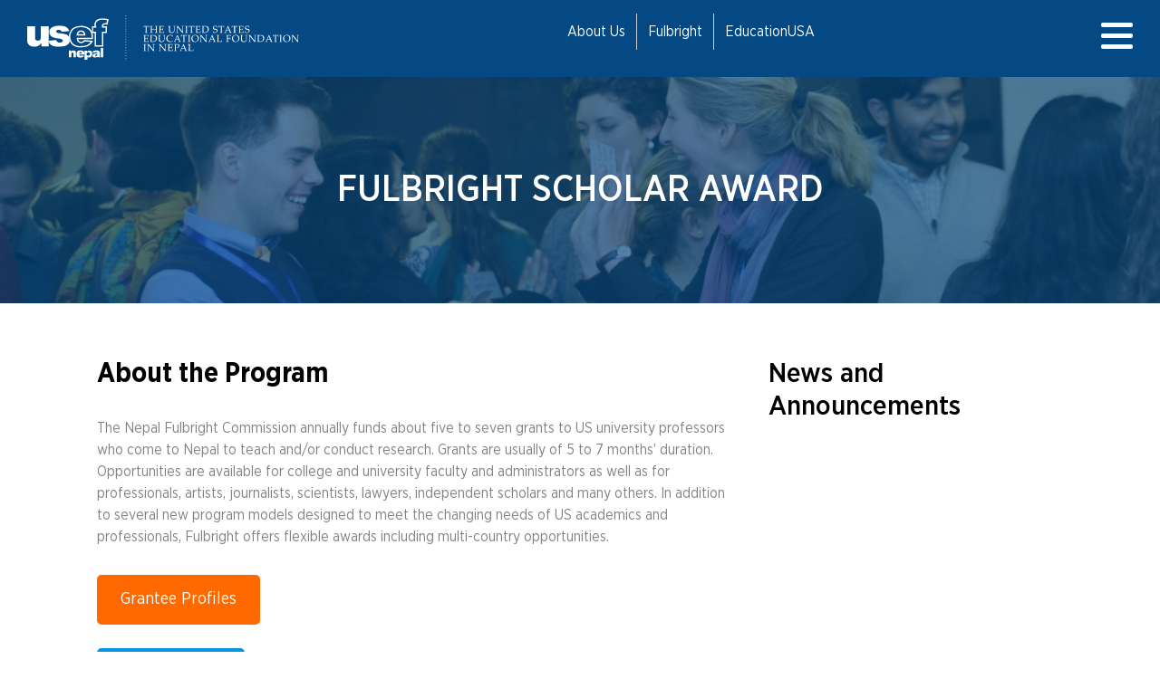

--- FILE ---
content_type: text/html; charset=UTF-8
request_url: https://usefnepal.org/fulbright/for-us-citizens/fulbright-scholar-award/
body_size: 16324
content:
<!DOCTYPE html>
<html lang="en">
    <head>
        <meta charset="utf-8">
        <meta http-equiv="X-UA-Compatible" content="IE=edge">
        <meta name="viewport" content="width=device-width, initial-scale=1.0, maximum-scale=1.0, user-scalable=no" />

        <!-- Favicons -->
        <link rel="shortcut icon" href="https://usefnepal.org/wp-content/uploads/2020/10/favicon.png">
        <link rel="icon" type="image/png" href="https://usefnepal.org/wp-content/uploads/2020/10/favicon.png" sizes="16x16">
        <link rel="icon" type="image/png" href="https://usefnepal.org/wp-content/uploads/2020/10/favicon.png" sizes="32x32">
        <link rel="apple-touch-icon" href="">
        <title>	Fulbright Scholar Award -        </title>
        <meta name='robots' content='index, follow, max-image-preview:large, max-snippet:-1, max-video-preview:-1' />

	<!-- This site is optimized with the Yoast SEO plugin v26.8 - https://yoast.com/product/yoast-seo-wordpress/ -->
	<link rel="canonical" href="https://usefnepal.org/fulbright/for-us-citizens/fulbright-scholar-award/" />
	<meta property="og:locale" content="en_US" />
	<meta property="og:type" content="article" />
	<meta property="og:title" content="Fulbright Scholar Award -" />
	<meta property="og:description" content="About the Program The Nepal Fulbright Commission annually funds about five to seven grants to US university professors who come to Nepal to teach and/or conduct research. Grants are usually of 5 to 7 months’ duration. Opportunities are available for college and university faculty and administrators as well as for professionals, artists, journalists, scientists, lawyers, [&hellip;]" />
	<meta property="og:url" content="https://usefnepal.org/fulbright/for-us-citizens/fulbright-scholar-award/" />
	<meta property="article:modified_time" content="2024-12-11T09:48:32+00:00" />
	<meta name="twitter:card" content="summary_large_image" />
	<meta name="twitter:label1" content="Est. reading time" />
	<meta name="twitter:data1" content="1 minute" />
	<script type="application/ld+json" class="yoast-schema-graph">{"@context":"https://schema.org","@graph":[{"@type":"WebPage","@id":"https://usefnepal.org/fulbright/for-us-citizens/fulbright-scholar-award/","url":"https://usefnepal.org/fulbright/for-us-citizens/fulbright-scholar-award/","name":"Fulbright Scholar Award -","isPartOf":{"@id":"https://usefnepal.org/#website"},"datePublished":"2020-10-28T10:17:17+00:00","dateModified":"2024-12-11T09:48:32+00:00","breadcrumb":{"@id":"https://usefnepal.org/fulbright/for-us-citizens/fulbright-scholar-award/#breadcrumb"},"inLanguage":"en-US","potentialAction":[{"@type":"ReadAction","target":["https://usefnepal.org/fulbright/for-us-citizens/fulbright-scholar-award/"]}]},{"@type":"BreadcrumbList","@id":"https://usefnepal.org/fulbright/for-us-citizens/fulbright-scholar-award/#breadcrumb","itemListElement":[{"@type":"ListItem","position":1,"name":"Home","item":"https://usefnepal.org/"},{"@type":"ListItem","position":2,"name":"Fulbright","item":"https://usefnepal.org/fulbright/"},{"@type":"ListItem","position":3,"name":"For US Citizens","item":"https://usefnepal.org/fulbright/for-us-citizens/"},{"@type":"ListItem","position":4,"name":"Fulbright Scholar Award"}]},{"@type":"WebSite","@id":"https://usefnepal.org/#website","url":"https://usefnepal.org/","name":"","description":"USEF-Nepal","potentialAction":[{"@type":"SearchAction","target":{"@type":"EntryPoint","urlTemplate":"https://usefnepal.org/?s={search_term_string}"},"query-input":{"@type":"PropertyValueSpecification","valueRequired":true,"valueName":"search_term_string"}}],"inLanguage":"en-US"}]}</script>
	<!-- / Yoast SEO plugin. -->


<link rel='dns-prefetch' href='//www.googletagmanager.com' />
<link rel="alternate" title="oEmbed (JSON)" type="application/json+oembed" href="https://usefnepal.org/wp-json/oembed/1.0/embed?url=https%3A%2F%2Fusefnepal.org%2Ffulbright%2Ffor-us-citizens%2Ffulbright-scholar-award%2F" />
<link rel="alternate" title="oEmbed (XML)" type="text/xml+oembed" href="https://usefnepal.org/wp-json/oembed/1.0/embed?url=https%3A%2F%2Fusefnepal.org%2Ffulbright%2Ffor-us-citizens%2Ffulbright-scholar-award%2F&#038;format=xml" />
<style id='wp-img-auto-sizes-contain-inline-css' type='text/css'>
img:is([sizes=auto i],[sizes^="auto," i]){contain-intrinsic-size:3000px 1500px}
/*# sourceURL=wp-img-auto-sizes-contain-inline-css */
</style>
<style id='wp-emoji-styles-inline-css' type='text/css'>

	img.wp-smiley, img.emoji {
		display: inline !important;
		border: none !important;
		box-shadow: none !important;
		height: 1em !important;
		width: 1em !important;
		margin: 0 0.07em !important;
		vertical-align: -0.1em !important;
		background: none !important;
		padding: 0 !important;
	}
/*# sourceURL=wp-emoji-styles-inline-css */
</style>
<style id='wp-block-library-inline-css' type='text/css'>
:root{--wp-block-synced-color:#7a00df;--wp-block-synced-color--rgb:122,0,223;--wp-bound-block-color:var(--wp-block-synced-color);--wp-editor-canvas-background:#ddd;--wp-admin-theme-color:#007cba;--wp-admin-theme-color--rgb:0,124,186;--wp-admin-theme-color-darker-10:#006ba1;--wp-admin-theme-color-darker-10--rgb:0,107,160.5;--wp-admin-theme-color-darker-20:#005a87;--wp-admin-theme-color-darker-20--rgb:0,90,135;--wp-admin-border-width-focus:2px}@media (min-resolution:192dpi){:root{--wp-admin-border-width-focus:1.5px}}.wp-element-button{cursor:pointer}:root .has-very-light-gray-background-color{background-color:#eee}:root .has-very-dark-gray-background-color{background-color:#313131}:root .has-very-light-gray-color{color:#eee}:root .has-very-dark-gray-color{color:#313131}:root .has-vivid-green-cyan-to-vivid-cyan-blue-gradient-background{background:linear-gradient(135deg,#00d084,#0693e3)}:root .has-purple-crush-gradient-background{background:linear-gradient(135deg,#34e2e4,#4721fb 50%,#ab1dfe)}:root .has-hazy-dawn-gradient-background{background:linear-gradient(135deg,#faaca8,#dad0ec)}:root .has-subdued-olive-gradient-background{background:linear-gradient(135deg,#fafae1,#67a671)}:root .has-atomic-cream-gradient-background{background:linear-gradient(135deg,#fdd79a,#004a59)}:root .has-nightshade-gradient-background{background:linear-gradient(135deg,#330968,#31cdcf)}:root .has-midnight-gradient-background{background:linear-gradient(135deg,#020381,#2874fc)}:root{--wp--preset--font-size--normal:16px;--wp--preset--font-size--huge:42px}.has-regular-font-size{font-size:1em}.has-larger-font-size{font-size:2.625em}.has-normal-font-size{font-size:var(--wp--preset--font-size--normal)}.has-huge-font-size{font-size:var(--wp--preset--font-size--huge)}.has-text-align-center{text-align:center}.has-text-align-left{text-align:left}.has-text-align-right{text-align:right}.has-fit-text{white-space:nowrap!important}#end-resizable-editor-section{display:none}.aligncenter{clear:both}.items-justified-left{justify-content:flex-start}.items-justified-center{justify-content:center}.items-justified-right{justify-content:flex-end}.items-justified-space-between{justify-content:space-between}.screen-reader-text{border:0;clip-path:inset(50%);height:1px;margin:-1px;overflow:hidden;padding:0;position:absolute;width:1px;word-wrap:normal!important}.screen-reader-text:focus{background-color:#ddd;clip-path:none;color:#444;display:block;font-size:1em;height:auto;left:5px;line-height:normal;padding:15px 23px 14px;text-decoration:none;top:5px;width:auto;z-index:100000}html :where(.has-border-color){border-style:solid}html :where([style*=border-top-color]){border-top-style:solid}html :where([style*=border-right-color]){border-right-style:solid}html :where([style*=border-bottom-color]){border-bottom-style:solid}html :where([style*=border-left-color]){border-left-style:solid}html :where([style*=border-width]){border-style:solid}html :where([style*=border-top-width]){border-top-style:solid}html :where([style*=border-right-width]){border-right-style:solid}html :where([style*=border-bottom-width]){border-bottom-style:solid}html :where([style*=border-left-width]){border-left-style:solid}html :where(img[class*=wp-image-]){height:auto;max-width:100%}:where(figure){margin:0 0 1em}html :where(.is-position-sticky){--wp-admin--admin-bar--position-offset:var(--wp-admin--admin-bar--height,0px)}@media screen and (max-width:600px){html :where(.is-position-sticky){--wp-admin--admin-bar--position-offset:0px}}

/*# sourceURL=wp-block-library-inline-css */
</style><style id='wp-block-button-inline-css' type='text/css'>
.wp-block-button__link{align-content:center;box-sizing:border-box;cursor:pointer;display:inline-block;height:100%;text-align:center;word-break:break-word}.wp-block-button__link.aligncenter{text-align:center}.wp-block-button__link.alignright{text-align:right}:where(.wp-block-button__link){border-radius:9999px;box-shadow:none;padding:calc(.667em + 2px) calc(1.333em + 2px);text-decoration:none}.wp-block-button[style*=text-decoration] .wp-block-button__link{text-decoration:inherit}.wp-block-buttons>.wp-block-button.has-custom-width{max-width:none}.wp-block-buttons>.wp-block-button.has-custom-width .wp-block-button__link{width:100%}.wp-block-buttons>.wp-block-button.has-custom-font-size .wp-block-button__link{font-size:inherit}.wp-block-buttons>.wp-block-button.wp-block-button__width-25{width:calc(25% - var(--wp--style--block-gap, .5em)*.75)}.wp-block-buttons>.wp-block-button.wp-block-button__width-50{width:calc(50% - var(--wp--style--block-gap, .5em)*.5)}.wp-block-buttons>.wp-block-button.wp-block-button__width-75{width:calc(75% - var(--wp--style--block-gap, .5em)*.25)}.wp-block-buttons>.wp-block-button.wp-block-button__width-100{flex-basis:100%;width:100%}.wp-block-buttons.is-vertical>.wp-block-button.wp-block-button__width-25{width:25%}.wp-block-buttons.is-vertical>.wp-block-button.wp-block-button__width-50{width:50%}.wp-block-buttons.is-vertical>.wp-block-button.wp-block-button__width-75{width:75%}.wp-block-button.is-style-squared,.wp-block-button__link.wp-block-button.is-style-squared{border-radius:0}.wp-block-button.no-border-radius,.wp-block-button__link.no-border-radius{border-radius:0!important}:root :where(.wp-block-button .wp-block-button__link.is-style-outline),:root :where(.wp-block-button.is-style-outline>.wp-block-button__link){border:2px solid;padding:.667em 1.333em}:root :where(.wp-block-button .wp-block-button__link.is-style-outline:not(.has-text-color)),:root :where(.wp-block-button.is-style-outline>.wp-block-button__link:not(.has-text-color)){color:currentColor}:root :where(.wp-block-button .wp-block-button__link.is-style-outline:not(.has-background)),:root :where(.wp-block-button.is-style-outline>.wp-block-button__link:not(.has-background)){background-color:initial;background-image:none}
/*# sourceURL=https://usefnepal.org/wp-includes/blocks/button/style.min.css */
</style>
<style id='wp-block-buttons-inline-css' type='text/css'>
.wp-block-buttons{box-sizing:border-box}.wp-block-buttons.is-vertical{flex-direction:column}.wp-block-buttons.is-vertical>.wp-block-button:last-child{margin-bottom:0}.wp-block-buttons>.wp-block-button{display:inline-block;margin:0}.wp-block-buttons.is-content-justification-left{justify-content:flex-start}.wp-block-buttons.is-content-justification-left.is-vertical{align-items:flex-start}.wp-block-buttons.is-content-justification-center{justify-content:center}.wp-block-buttons.is-content-justification-center.is-vertical{align-items:center}.wp-block-buttons.is-content-justification-right{justify-content:flex-end}.wp-block-buttons.is-content-justification-right.is-vertical{align-items:flex-end}.wp-block-buttons.is-content-justification-space-between{justify-content:space-between}.wp-block-buttons.aligncenter{text-align:center}.wp-block-buttons:not(.is-content-justification-space-between,.is-content-justification-right,.is-content-justification-left,.is-content-justification-center) .wp-block-button.aligncenter{margin-left:auto;margin-right:auto;width:100%}.wp-block-buttons[style*=text-decoration] .wp-block-button,.wp-block-buttons[style*=text-decoration] .wp-block-button__link{text-decoration:inherit}.wp-block-buttons.has-custom-font-size .wp-block-button__link{font-size:inherit}.wp-block-buttons .wp-block-button__link{width:100%}.wp-block-button.aligncenter{text-align:center}
/*# sourceURL=https://usefnepal.org/wp-includes/blocks/buttons/style.min.css */
</style>
<style id='wp-block-columns-inline-css' type='text/css'>
.wp-block-columns{box-sizing:border-box;display:flex;flex-wrap:wrap!important}@media (min-width:782px){.wp-block-columns{flex-wrap:nowrap!important}}.wp-block-columns{align-items:normal!important}.wp-block-columns.are-vertically-aligned-top{align-items:flex-start}.wp-block-columns.are-vertically-aligned-center{align-items:center}.wp-block-columns.are-vertically-aligned-bottom{align-items:flex-end}@media (max-width:781px){.wp-block-columns:not(.is-not-stacked-on-mobile)>.wp-block-column{flex-basis:100%!important}}@media (min-width:782px){.wp-block-columns:not(.is-not-stacked-on-mobile)>.wp-block-column{flex-basis:0;flex-grow:1}.wp-block-columns:not(.is-not-stacked-on-mobile)>.wp-block-column[style*=flex-basis]{flex-grow:0}}.wp-block-columns.is-not-stacked-on-mobile{flex-wrap:nowrap!important}.wp-block-columns.is-not-stacked-on-mobile>.wp-block-column{flex-basis:0;flex-grow:1}.wp-block-columns.is-not-stacked-on-mobile>.wp-block-column[style*=flex-basis]{flex-grow:0}:where(.wp-block-columns){margin-bottom:1.75em}:where(.wp-block-columns.has-background){padding:1.25em 2.375em}.wp-block-column{flex-grow:1;min-width:0;overflow-wrap:break-word;word-break:break-word}.wp-block-column.is-vertically-aligned-top{align-self:flex-start}.wp-block-column.is-vertically-aligned-center{align-self:center}.wp-block-column.is-vertically-aligned-bottom{align-self:flex-end}.wp-block-column.is-vertically-aligned-stretch{align-self:stretch}.wp-block-column.is-vertically-aligned-bottom,.wp-block-column.is-vertically-aligned-center,.wp-block-column.is-vertically-aligned-top{width:100%}
/*# sourceURL=https://usefnepal.org/wp-includes/blocks/columns/style.min.css */
</style>
<style id='wp-block-spacer-inline-css' type='text/css'>
.wp-block-spacer{clear:both}
/*# sourceURL=https://usefnepal.org/wp-includes/blocks/spacer/style.min.css */
</style>
<style id='global-styles-inline-css' type='text/css'>
:root{--wp--preset--aspect-ratio--square: 1;--wp--preset--aspect-ratio--4-3: 4/3;--wp--preset--aspect-ratio--3-4: 3/4;--wp--preset--aspect-ratio--3-2: 3/2;--wp--preset--aspect-ratio--2-3: 2/3;--wp--preset--aspect-ratio--16-9: 16/9;--wp--preset--aspect-ratio--9-16: 9/16;--wp--preset--color--black: #000000;--wp--preset--color--cyan-bluish-gray: #abb8c3;--wp--preset--color--white: #ffffff;--wp--preset--color--pale-pink: #f78da7;--wp--preset--color--vivid-red: #cf2e2e;--wp--preset--color--luminous-vivid-orange: #ff6900;--wp--preset--color--luminous-vivid-amber: #fcb900;--wp--preset--color--light-green-cyan: #7bdcb5;--wp--preset--color--vivid-green-cyan: #00d084;--wp--preset--color--pale-cyan-blue: #8ed1fc;--wp--preset--color--vivid-cyan-blue: #0693e3;--wp--preset--color--vivid-purple: #9b51e0;--wp--preset--gradient--vivid-cyan-blue-to-vivid-purple: linear-gradient(135deg,rgb(6,147,227) 0%,rgb(155,81,224) 100%);--wp--preset--gradient--light-green-cyan-to-vivid-green-cyan: linear-gradient(135deg,rgb(122,220,180) 0%,rgb(0,208,130) 100%);--wp--preset--gradient--luminous-vivid-amber-to-luminous-vivid-orange: linear-gradient(135deg,rgb(252,185,0) 0%,rgb(255,105,0) 100%);--wp--preset--gradient--luminous-vivid-orange-to-vivid-red: linear-gradient(135deg,rgb(255,105,0) 0%,rgb(207,46,46) 100%);--wp--preset--gradient--very-light-gray-to-cyan-bluish-gray: linear-gradient(135deg,rgb(238,238,238) 0%,rgb(169,184,195) 100%);--wp--preset--gradient--cool-to-warm-spectrum: linear-gradient(135deg,rgb(74,234,220) 0%,rgb(151,120,209) 20%,rgb(207,42,186) 40%,rgb(238,44,130) 60%,rgb(251,105,98) 80%,rgb(254,248,76) 100%);--wp--preset--gradient--blush-light-purple: linear-gradient(135deg,rgb(255,206,236) 0%,rgb(152,150,240) 100%);--wp--preset--gradient--blush-bordeaux: linear-gradient(135deg,rgb(254,205,165) 0%,rgb(254,45,45) 50%,rgb(107,0,62) 100%);--wp--preset--gradient--luminous-dusk: linear-gradient(135deg,rgb(255,203,112) 0%,rgb(199,81,192) 50%,rgb(65,88,208) 100%);--wp--preset--gradient--pale-ocean: linear-gradient(135deg,rgb(255,245,203) 0%,rgb(182,227,212) 50%,rgb(51,167,181) 100%);--wp--preset--gradient--electric-grass: linear-gradient(135deg,rgb(202,248,128) 0%,rgb(113,206,126) 100%);--wp--preset--gradient--midnight: linear-gradient(135deg,rgb(2,3,129) 0%,rgb(40,116,252) 100%);--wp--preset--font-size--small: 13px;--wp--preset--font-size--medium: 20px;--wp--preset--font-size--large: 36px;--wp--preset--font-size--x-large: 42px;--wp--preset--spacing--20: 0.44rem;--wp--preset--spacing--30: 0.67rem;--wp--preset--spacing--40: 1rem;--wp--preset--spacing--50: 1.5rem;--wp--preset--spacing--60: 2.25rem;--wp--preset--spacing--70: 3.38rem;--wp--preset--spacing--80: 5.06rem;--wp--preset--shadow--natural: 6px 6px 9px rgba(0, 0, 0, 0.2);--wp--preset--shadow--deep: 12px 12px 50px rgba(0, 0, 0, 0.4);--wp--preset--shadow--sharp: 6px 6px 0px rgba(0, 0, 0, 0.2);--wp--preset--shadow--outlined: 6px 6px 0px -3px rgb(255, 255, 255), 6px 6px rgb(0, 0, 0);--wp--preset--shadow--crisp: 6px 6px 0px rgb(0, 0, 0);}:where(.is-layout-flex){gap: 0.5em;}:where(.is-layout-grid){gap: 0.5em;}body .is-layout-flex{display: flex;}.is-layout-flex{flex-wrap: wrap;align-items: center;}.is-layout-flex > :is(*, div){margin: 0;}body .is-layout-grid{display: grid;}.is-layout-grid > :is(*, div){margin: 0;}:where(.wp-block-columns.is-layout-flex){gap: 2em;}:where(.wp-block-columns.is-layout-grid){gap: 2em;}:where(.wp-block-post-template.is-layout-flex){gap: 1.25em;}:where(.wp-block-post-template.is-layout-grid){gap: 1.25em;}.has-black-color{color: var(--wp--preset--color--black) !important;}.has-cyan-bluish-gray-color{color: var(--wp--preset--color--cyan-bluish-gray) !important;}.has-white-color{color: var(--wp--preset--color--white) !important;}.has-pale-pink-color{color: var(--wp--preset--color--pale-pink) !important;}.has-vivid-red-color{color: var(--wp--preset--color--vivid-red) !important;}.has-luminous-vivid-orange-color{color: var(--wp--preset--color--luminous-vivid-orange) !important;}.has-luminous-vivid-amber-color{color: var(--wp--preset--color--luminous-vivid-amber) !important;}.has-light-green-cyan-color{color: var(--wp--preset--color--light-green-cyan) !important;}.has-vivid-green-cyan-color{color: var(--wp--preset--color--vivid-green-cyan) !important;}.has-pale-cyan-blue-color{color: var(--wp--preset--color--pale-cyan-blue) !important;}.has-vivid-cyan-blue-color{color: var(--wp--preset--color--vivid-cyan-blue) !important;}.has-vivid-purple-color{color: var(--wp--preset--color--vivid-purple) !important;}.has-black-background-color{background-color: var(--wp--preset--color--black) !important;}.has-cyan-bluish-gray-background-color{background-color: var(--wp--preset--color--cyan-bluish-gray) !important;}.has-white-background-color{background-color: var(--wp--preset--color--white) !important;}.has-pale-pink-background-color{background-color: var(--wp--preset--color--pale-pink) !important;}.has-vivid-red-background-color{background-color: var(--wp--preset--color--vivid-red) !important;}.has-luminous-vivid-orange-background-color{background-color: var(--wp--preset--color--luminous-vivid-orange) !important;}.has-luminous-vivid-amber-background-color{background-color: var(--wp--preset--color--luminous-vivid-amber) !important;}.has-light-green-cyan-background-color{background-color: var(--wp--preset--color--light-green-cyan) !important;}.has-vivid-green-cyan-background-color{background-color: var(--wp--preset--color--vivid-green-cyan) !important;}.has-pale-cyan-blue-background-color{background-color: var(--wp--preset--color--pale-cyan-blue) !important;}.has-vivid-cyan-blue-background-color{background-color: var(--wp--preset--color--vivid-cyan-blue) !important;}.has-vivid-purple-background-color{background-color: var(--wp--preset--color--vivid-purple) !important;}.has-black-border-color{border-color: var(--wp--preset--color--black) !important;}.has-cyan-bluish-gray-border-color{border-color: var(--wp--preset--color--cyan-bluish-gray) !important;}.has-white-border-color{border-color: var(--wp--preset--color--white) !important;}.has-pale-pink-border-color{border-color: var(--wp--preset--color--pale-pink) !important;}.has-vivid-red-border-color{border-color: var(--wp--preset--color--vivid-red) !important;}.has-luminous-vivid-orange-border-color{border-color: var(--wp--preset--color--luminous-vivid-orange) !important;}.has-luminous-vivid-amber-border-color{border-color: var(--wp--preset--color--luminous-vivid-amber) !important;}.has-light-green-cyan-border-color{border-color: var(--wp--preset--color--light-green-cyan) !important;}.has-vivid-green-cyan-border-color{border-color: var(--wp--preset--color--vivid-green-cyan) !important;}.has-pale-cyan-blue-border-color{border-color: var(--wp--preset--color--pale-cyan-blue) !important;}.has-vivid-cyan-blue-border-color{border-color: var(--wp--preset--color--vivid-cyan-blue) !important;}.has-vivid-purple-border-color{border-color: var(--wp--preset--color--vivid-purple) !important;}.has-vivid-cyan-blue-to-vivid-purple-gradient-background{background: var(--wp--preset--gradient--vivid-cyan-blue-to-vivid-purple) !important;}.has-light-green-cyan-to-vivid-green-cyan-gradient-background{background: var(--wp--preset--gradient--light-green-cyan-to-vivid-green-cyan) !important;}.has-luminous-vivid-amber-to-luminous-vivid-orange-gradient-background{background: var(--wp--preset--gradient--luminous-vivid-amber-to-luminous-vivid-orange) !important;}.has-luminous-vivid-orange-to-vivid-red-gradient-background{background: var(--wp--preset--gradient--luminous-vivid-orange-to-vivid-red) !important;}.has-very-light-gray-to-cyan-bluish-gray-gradient-background{background: var(--wp--preset--gradient--very-light-gray-to-cyan-bluish-gray) !important;}.has-cool-to-warm-spectrum-gradient-background{background: var(--wp--preset--gradient--cool-to-warm-spectrum) !important;}.has-blush-light-purple-gradient-background{background: var(--wp--preset--gradient--blush-light-purple) !important;}.has-blush-bordeaux-gradient-background{background: var(--wp--preset--gradient--blush-bordeaux) !important;}.has-luminous-dusk-gradient-background{background: var(--wp--preset--gradient--luminous-dusk) !important;}.has-pale-ocean-gradient-background{background: var(--wp--preset--gradient--pale-ocean) !important;}.has-electric-grass-gradient-background{background: var(--wp--preset--gradient--electric-grass) !important;}.has-midnight-gradient-background{background: var(--wp--preset--gradient--midnight) !important;}.has-small-font-size{font-size: var(--wp--preset--font-size--small) !important;}.has-medium-font-size{font-size: var(--wp--preset--font-size--medium) !important;}.has-large-font-size{font-size: var(--wp--preset--font-size--large) !important;}.has-x-large-font-size{font-size: var(--wp--preset--font-size--x-large) !important;}
:where(.wp-block-columns.is-layout-flex){gap: 2em;}:where(.wp-block-columns.is-layout-grid){gap: 2em;}
/*# sourceURL=global-styles-inline-css */
</style>
<style id='core-block-supports-inline-css' type='text/css'>
.wp-container-core-columns-is-layout-9d6595d7{flex-wrap:nowrap;}
/*# sourceURL=core-block-supports-inline-css */
</style>

<style id='classic-theme-styles-inline-css' type='text/css'>
/*! This file is auto-generated */
.wp-block-button__link{color:#fff;background-color:#32373c;border-radius:9999px;box-shadow:none;text-decoration:none;padding:calc(.667em + 2px) calc(1.333em + 2px);font-size:1.125em}.wp-block-file__button{background:#32373c;color:#fff;text-decoration:none}
/*# sourceURL=/wp-includes/css/classic-themes.min.css */
</style>
<link rel='stylesheet' id='wp-components-css' href='https://usefnepal.org/wp-includes/css/dist/components/style.min.css?ver=6.9' type='text/css' media='all' />
<link rel='stylesheet' id='wp-preferences-css' href='https://usefnepal.org/wp-includes/css/dist/preferences/style.min.css?ver=6.9' type='text/css' media='all' />
<link rel='stylesheet' id='wp-block-editor-css' href='https://usefnepal.org/wp-includes/css/dist/block-editor/style.min.css?ver=6.9' type='text/css' media='all' />
<link rel='stylesheet' id='popup-maker-block-library-style-css' href='https://usefnepal.org/wp-content/plugins/popup-maker/dist/packages/block-library-style.css?ver=dbea705cfafe089d65f1' type='text/css' media='all' />
<link rel='stylesheet' id='usef-bootstrap-css' href='https://usefnepal.org/wp-content/themes/usefnepal/assets/css/bootstrap.css?ver=6.9' type='text/css' media='all' />
<link rel='stylesheet' id='usef-fonts-css' href='https://usefnepal.org/wp-content/themes/usefnepal/assets/fonts/fonts.css' type='text/css' media='all'  reload='preload' type='text/css' />
<link rel='stylesheet' id='usef-mCustomScrollbar-css' href='https://usefnepal.org/wp-content/themes/usefnepal/assets/css/jquery.mCustomScrollbar.css?ver=6.9' type='text/css' media='all' />
<link rel='stylesheet' id='usef-style-css' href='https://usefnepal.org/wp-content/themes/usefnepal/style.css?ver=1.0' type='text/css' media='all' />
<link rel='stylesheet' id='sib-front-css-css' href='https://usefnepal.org/wp-content/plugins/mailin/css/mailin-front.css?ver=6.9' type='text/css' media='all' />
<link rel='stylesheet' id='wp-block-heading-css' href='https://usefnepal.org/wp-includes/blocks/heading/style.min.css?ver=6.9' type='text/css' media='all' />
<link rel='stylesheet' id='wp-block-paragraph-css' href='https://usefnepal.org/wp-includes/blocks/paragraph/style.min.css?ver=6.9' type='text/css' media='all' />
<script type="text/javascript" src="https://usefnepal.org/wp-includes/js/jquery/jquery.min.js?ver=3.7.1" id="jquery-core-js"></script>
<script type="text/javascript" src="https://usefnepal.org/wp-includes/js/jquery/jquery-migrate.min.js?ver=3.4.1" id="jquery-migrate-js"></script>

<!-- Google tag (gtag.js) snippet added by Site Kit -->
<!-- Google Analytics snippet added by Site Kit -->
<script type="text/javascript" src="https://www.googletagmanager.com/gtag/js?id=G-8Q9LNK90TS" id="google_gtagjs-js" async></script>
<script type="text/javascript" id="google_gtagjs-js-after">
/* <![CDATA[ */
window.dataLayer = window.dataLayer || [];function gtag(){dataLayer.push(arguments);}
gtag("set","linker",{"domains":["usefnepal.org"]});
gtag("js", new Date());
gtag("set", "developer_id.dZTNiMT", true);
gtag("config", "G-8Q9LNK90TS");
//# sourceURL=google_gtagjs-js-after
/* ]]> */
</script>
<script type="text/javascript" id="sib-front-js-js-extra">
/* <![CDATA[ */
var sibErrMsg = {"invalidMail":"Please fill out valid email address","requiredField":"Please fill out required fields","invalidDateFormat":"Please fill out valid date format","invalidSMSFormat":"Please fill out valid phone number"};
var ajax_sib_front_object = {"ajax_url":"https://usefnepal.org/wp-admin/admin-ajax.php","ajax_nonce":"6e52f00457","flag_url":"https://usefnepal.org/wp-content/plugins/mailin/img/flags/"};
//# sourceURL=sib-front-js-js-extra
/* ]]> */
</script>
<script type="text/javascript" src="https://usefnepal.org/wp-content/plugins/mailin/js/mailin-front.js?ver=1768486691" id="sib-front-js-js"></script>
<link rel="https://api.w.org/" href="https://usefnepal.org/wp-json/" /><link rel="alternate" title="JSON" type="application/json" href="https://usefnepal.org/wp-json/wp/v2/pages/1312" /><link rel="EditURI" type="application/rsd+xml" title="RSD" href="https://usefnepal.org/xmlrpc.php?rsd" />
<meta name="generator" content="WordPress 6.9" />
<link rel='shortlink' href='https://usefnepal.org/?p=1312' />
<meta name="generator" content="Site Kit by Google 1.170.0" />		<style type="text/css" id="wp-custom-css">
			.wp-block-table table.has-subtle-pale-blue-background-color th{
	background:rgba(231, 245, 254,0.10);
}
.wp-block-table table.has-subtle-pale-blue-background-color tr:nth-child(even) td{
	background:rgba(231, 245, 254,0.5) none repeat scroll 0% 0%;
}

.wp-block-columns.has-wrapper{
	      padding:60px 30px;
        margin: 0 auto;
        max-width: 1810px;
}

.red{
	color:red;
}

.reduce-space-after-top-bar{
	padding-top:0;
}

.padding-left-right {
	padding-left:15%;
	padding-right:15%;
}

.text-center{
	text-align:center;
}

.table-striped {
	tr:nth-child(even) {background-color: #f2f2f2!important;}
}

@media (min-width: 1200px) { 
	.wp-block-columns.has-wrapper { padding: 60px 8.333333%;
	}
}

@media (max-width: 991px) { 
	.wp-block-columns.has-wrapper { -ms-flex-wrap: wrap; flex-wrap: wrap; padding: 60px 15px; } 
}

.wp-block-columns.has-menu .menu li a {
	font-size: 16px;
}

.blog-posts .entry {
    display: none !important;
}

.blog-posts .learn-more {
    display: none !important;
}

li:has(a[href="https://fulbrightscholars.org/award/all-disciplines-teachingresearch-16"]) {
  margin-top: 14px;
}

.fulbright-logo-block {
  margin-bottom: 12px!important;
}

.picture-block {
	margin: 0; 
	padding: 0;
}



/* start of non sticky announcement bar at the top*/
/* Remove sticky or fixed behavior from the header */
#header {
  position: static !important;
  top: auto !important;
  z-index: auto !important;
	margin-top:0;
	
}

/* 1) Kill any top offset that was added for a fixed/sticky header */
html, body,
.site, #page, .site-content, main,
#header {
  margin-top: 0 !important;
  padding-top: 0 !important;
}

/* 2) Nuke common sticky spacer/wrapper elements */
.sticky-placeholder,
.sticky-ghost,
.sticky-space,
.sticky-wrapper,
.header-placeholder,
.header-spacer {
  display: none !important;
  height: 0 !important;
}

/* 3) Ensure the announcement bar itself isn’t adding extra space */
.announcement-bar { 
	margin: 0 !important; 
	text-align:center;
}
.announcement-bar p { margin: 0 !important; }

/* 4) Make sure header is truly non-sticky */
#header,
#header.sticky, #header.fixed, #header.is-sticky {
  position: static !important;
  top: auto !important;
  z-index: auto
}

.announcement-bar {
  background-color: #32136c;     /* deep purple background */
  color: #ffffff;                /* white text */
  text-align: center;            /* center the text */
  padding: 12px 20px;            /* vertical & horizontal spacing */
  font-size: 18px;               /* readable text */
  line-height: 1.4;
  font-weight: 400;
  margin: 0;
}

.announcement-bar a {
  color: #ffffff;                /* white links */
  text-decoration: underline;    /* underline by default */
  font-weight: 500;
}


/* end of non sticky announcement bar at the top*/

/* Adds space inside the navbar (top/bottom and sides) */
#header .header-top {
  padding-top: 15px; 
}

/* 1) Make sure the header sits above the page content */
#header,
#header .header-top {
  position: relative;
  z-index: 9999;            /* big enough to beat content/hero sliders */
  overflow: visible;        /* don't clip dropdowns */
}

/* 2) Ensure dropdowns are on their own high layer */
#custom-menu-bar .child,
#custom-menu-bar .sub-menu,
.navbar .sub-menu,
.menu .sub-menu {
  position: absolute;       /* typical for flyouts */
  z-index: 10000;
}

/* 3) Prevent the main content from stacking above the menu */
main, .site-content, #content, .hero, .slider, .page-wrap {
  z-index: auto !important; /* or set to 1 if needed */
  position: relative;       /* keeps them below header (z-index defaults lower) */
  overflow: visible;        /* in case a parent was hiding overflow */
}

/* end of non-sticky announcement bar at the top */

		</style>
		<!-- 		 start of styling for custom menu -->
		<style>
          /* start of styling for custom menu */
          .parent {
            display: block;
            position: relative;
            float: left;
            line-height: 40px;
/*             background-color: #ffc72c; */
            border-right: #CCC 0.5px solid;
        }

        .parent a {
            margin: 5px 12px;
            color: white;
            text-decoration: none;
        }

        .parent:hover>ul {
            display: block;
            position: absolute;
        }

        .child {
            display: none;
        }

        .child li {
            background-color: #044983;
            line-height: 40px;
            border-bottom: #b5b5b5 1px solid;
            border-right: #b5b5b5 1px solid;
            width: 100%;
            margin: 0;
        }

        .child li a {
            color: white;
        }

        #header ul {
            list-style: none;
            margin: 0;
            padding: 0px;
            min-width: 18em;
        }

        ul ul ul {
            left: 100%;
            top: 0;
            margin-left: 1px;
        }

        #custom-menu-bar li:hover {
          background-color: white;
        }

        #custom-menu-bar li:hover a {
          color: #044983;
        }

        #custom-menu-bar li:hover li  a{
          color: white;
        }

        #custom-menu-bar li ul li:hover {
          background-color: white;
        }

        #custom-menu-bar li ul li:hover a {
          color: #044983;
        }

        #custom-menu-bar li ul li:hover ul li {
          background-color: #044983;
        }

        #custom-menu-bar li ul li:hover ul li a {
          color: white;
        }

        #custom-menu-bar li ul li ul li:hover {
          background-color: white;
        }

        #custom-menu-bar li ul li ul li:hover a {
          color: #044983;
        }

        .expand {
            font-size: 12px;
            float: right;
            margin-right: 5px;
        }

        @media only screen and (max-width: 768px) {
            #custom-menu-bar {
                display: none;
            }
        }
          /* end of styling for custom menu */

          </style>
		<!-- 		 end of styling for custom menu -->
    </head>
    <body class="wp-singular page-template-default page page-id-1312 page-child parent-pageid-1293 wp-theme-usefnepal">
<!-- 		start of announcement bar -->		

<!-- 		end of announcement bar -->
        <header id="header">
			
            <div class="header-top">
                <div class="container container-xl d-flex align-items-center justify-content-between">
                    <a class="logo" href="https://usefnepal.org" aria-label="">
                        <img src="https://usefnepal.org/wp-content/uploads/2020/09/USEF-NEPAL.svg" alt=""  height="52" width="300">
                    </a>
					<!-- start edit for medu add -->
                    <ul id="custom-menu-bar">
                      <li class="parent"><a href="https://usefnepal.org/about-us/">About Us</a>
                      </li>
                      <li class="parent"><a href="https://usefnepal.org/fulbright/the-fulbright-program/">Fulbright</a>
                          <ul class="child">
                              <li><a href="https://usefnepal.org/fulbright/the-fulbright-program/">About Fulbright Program</a></li>
                              <li class="parent"><a href="#">For Nepali Citizens and Institutions<span class="expand">»</span></a>
                                  <ul class="child">
                                      
                                      <li><a href="https://usefnepal.org/fulbright/humphrey/program-description/" nowrap>Humphrey Fellowship</a></li>
                                      <li><a href="https://usefnepal.org/fulbright/ffsp/program-information/" nowrap>Fulbright Master’s</a></li>
                                      <li><a href="https://usefnepal.org/fulbright/fulbright-visiting-scholar-program/program-information/" nowrap>Fulbright Visiting Scholar</a></li>
                                      <li><a href="https://usefnepal.org/fulbright/other-grant-programs/fulbright-teaching-excellence-and-achievement-program/program-introduction/" nowrap>Fulbright Teaching Excellence<br>&nbsp;&nbsp;&nbsp;and Achievement</a></li>
                                      <li><a href="https://usefnepal.org/fulbright/fsp/program-information/" nowrap>Fulbright Specialist</a></li>
                                  </ul>
                              </li>
                              <li class="parent"><a href="#">For US Citizens and Institutions<span class="expand">»</span></a>
                                  <ul class="child">
                                      <li><a href="https://usefnepal.org/fulbright/for-us-citizens/fulbright-english-teaching-assistant-program/" nowrap>Fulbright ETA</a></li>
                                      <li><a href="https://usefnepal.org/fulbright/for-us-citizens/fulbright-study-research-award/" nowrap>Fulbright Study/Research Award</a></li>
                                      <li><a href="https://usefnepal.org/fulbright-us-scholar-program/" nowrap>Fulbright Scholar Award</a></li>
<!--                                       <li><a href="https://usefnepal.org/fulbright/for-us-citizens/fulbright-hays-ddra-fellowship/" nowrap>Fulbright-Hays DDRA</a></li> -->
                                      <li><a href="https://usefnepal.org/fulbright/for-us-citizens/fulbright-fogarty-fellowship-in-public-health/" nowrap>Fulbright-Fogarty Fellowship</a></li>
                                      <li><a href="https://usefnepal.org/fulbright/for-us-citizens/scholar-in-residence/" nowrap>Fulbright Scholar-in-Residence</a></li>
<!--                                       <li><a href="https://usefnepal.org/fulbright/for-us-citizens/dast/" nowrap>Fulbright DAST</a></li> -->
                                  </ul>
                              </li>
                          </ul>
                      </li>
                      <li style="border-right:none" class="parent"><a href="#">EducationUSA</a>
                          <ul class="child">
                              <li><a href="https://usefnepal.org/education-usa/study-in-the-usa/">Study in the USA</a></li>
                              <li class="parent"><a href="#">Services<span class="expand">»</span></a>
                                  <ul class="child">
                                      <li><a href="https://usefnepal.org/education-usa/usef-nepal-services/">For Students</a></li>
                                      <li><a href="https://usefnepal.org/education-usa/usef-nepals-services-for-us-colleges-and-universities/">For US Institutions</a></li>
                                      <li><a href="https://usefnepal.org/education-usa/usef-nepals-services-for-nepali-colleges-and-universities/">For Nepali Institutions</a></li>
                                  </ul>
                              </li>
                              <li><a href="https://usefnepal.org/education-usa/application-process/">Application process</a></li>
                              <li><a href="https://opportunity.usefnepal.org/info.php">Opportunity Funds Program</a></li>
                          </ul>
                      </li>
                  </ul>
                    <!-- end edit for medu add -->
                                            <div class="nav-trigger">
                            <span class="burger">
                            </span>
                        </div>
                                    </div>
            </div>
                                                <div id="primary-nav" >
                        <div class="menu-content">
                            <ul id="menu-primary-menu" class="main-nav"><li id="menu-item-290" class="menu-item menu-item-type-post_type menu-item-object-page menu-item-home menu-item-290"><a href="https://usefnepal.org/">Home</a></li>
<li id="menu-item-1517" class="menu-item menu-item-type-post_type menu-item-object-page menu-item-1517"><a href="https://usefnepal.org/about-us/">About Us</a></li>
<li id="menu-item-798" class="menu-item menu-item-type-post_type menu-item-object-page current-page-ancestor menu-item-798"><a href="https://usefnepal.org/fulbright/">Fulbright</a></li>
<li id="menu-item-293" class="menu-item menu-item-type-post_type menu-item-object-page menu-item-293"><a href="https://usefnepal.org/education-usa/">Education USA</a></li>
<li id="menu-item-296" class="menu-item menu-item-type-post_type menu-item-object-page menu-item-296"><a href="https://usefnepal.org/news-and-announcements/">News and Announcements</a></li>
<li id="menu-item-301" class="menu-item menu-item-type-post_type menu-item-object-page menu-item-301"><a href="https://usefnepal.org/contact/">Contact</a></li>
<li id="menu-item-5821" class="menu-item menu-item-type-post_type menu-item-object-page menu-item-5821"><a href="https://usefnepal.org/holidays/">USEF-Nepal Holidays</a></li>
</ul>                           
                            <div class="qr-wrap aligncenter">
                                 <h6> EducationUSA App </h6>
                                <img src="https://usefnepal.org/wp-content/themes/usefnepal/assets/images/qr.jpg" alt="scan" />
                            </div>
                            <div class="d-flex app-link-wrap">
                                <a href="https://play.google.com/store/apps/details?id=com.samartha.usembassy" target="_blank"><img src="https://usefnepal.org/wp-content/themes/usefnepal/assets/images/google-play.png" alt="get it on google play"></a>
                                <a href="https://apps.apple.com/us/app/education-usa-nepal/id1507193336" target="_blank"><img src="https://usefnepal.org/wp-content/themes/usefnepal/assets/images/appstore.png" alt="download on the app store"></a>
                            </div>
                        </div>

                    </div>
                                    </header>
<main id="main">
                <section class="banner">
                    <figure class="banner__image">
                <img fetchpriority="high" decoding="async" width="1920" height="1280" src="https://usefnepal.org/wp-content/uploads/2020/09/Image-116.jpg" class="attachment- size-" alt="" srcset="https://usefnepal.org/wp-content/uploads/2020/09/Image-116.jpg 1920w, https://usefnepal.org/wp-content/uploads/2020/09/Image-116-300x200.jpg 300w, https://usefnepal.org/wp-content/uploads/2020/09/Image-116-1024x683.jpg 1024w, https://usefnepal.org/wp-content/uploads/2020/09/Image-116-768x512.jpg 768w, https://usefnepal.org/wp-content/uploads/2020/09/Image-116-1536x1024.jpg 1536w" sizes="(max-width: 1920px) 100vw, 1920px" />            </figure>
             
        <div class="banner__entry">
                            <h1>Fulbright Scholar Award</h1>
                                </div>
    </section>
    


<div class="wp-block-columns has-news is-layout-flex wp-container-core-columns-is-layout-9d6595d7 wp-block-columns-is-layout-flex">
<div class="wp-block-column is-layout-flow wp-block-column-is-layout-flow" style="flex-basis:66.66%">
<h2 class="wp-block-heading"><strong><strong>About the Program</strong></strong></h2>



<p>The Nepal Fulbright Commission annually funds about five to seven grants to US university professors who come to Nepal to teach and/or conduct research. Grants are usually of 5 to 7 months’ duration. Opportunities are available for college and university faculty and administrators as well as for professionals, artists, journalists, scientists, lawyers, independent scholars and many others. In addition to several new program models designed to meet the changing needs of US academics and professionals, Fulbright offers flexible awards including multi-country opportunities.</p>



<p></p>



<div class="wp-block-buttons is-layout-flex wp-block-buttons-is-layout-flex">
<div class="wp-block-button"><a class="wp-block-button__link has-white-color has-luminous-vivid-orange-background-color has-text-color has-background wp-element-button" href="https://usefnepal.org/grantee/fulbright-scholar-award/" style="border-radius:5px" rel="">Grantee Profiles</a></div>
</div>



<div style="height:26px" aria-hidden="true" class="wp-block-spacer"></div>



<div class="wp-block-buttons is-layout-flex wp-block-buttons-is-layout-flex">
<div class="wp-block-button"><a class="wp-block-button__link has-white-color has-vivid-cyan-blue-background-color has-text-color has-background wp-element-button" href="https://fulbrightscholars.org/awards/search?field_award_app_deadline=2&amp;country[]=4563&amp;field_award_multi_country=All&amp;field_award_degree_reqs=All&amp;field_invitation_req=All&amp;field_do_you_offer_additional_de=All" style="border-radius:5px" target="_blank" rel="noreferrer noopener">Nepal Awards</a></div>
</div>



<div style="height:26px" aria-hidden="true" class="wp-block-spacer"></div>



<div class="wp-block-buttons is-layout-flex wp-block-buttons-is-layout-flex">
<div class="wp-block-button"><a class="wp-block-button__link has-white-color has-vivid-cyan-blue-background-color has-text-color has-background wp-element-button" href="https://fulbrightscholars.org/us-scholar-awards" style="border-radius:5px" target="_blank" rel="noreferrer noopener">General US Scholar Awards Information</a></div>
</div>
</div>



<div class="wp-block-column is-layout-flow wp-block-column-is-layout-flow" style="flex-basis:33.33%">    <div class="news-sidebar sticky">
        <h2>News and Announcements</h2>
        <div class="news-wrap">
                    </div>
    </div>
</div>
</div>
            </main>
<footer id="footer">
    <div class="footer-top">
        <div class="container container-xl">
            <div class="row">
                <div class="col-lg-4 col-xl-3 offset-xl-1">
                    <ul class="contact-info">
                                                    <li>The Commission for Educational Exchange Between the United States and Nepal (Fulbright Commission)</li>
                                                                            <li><i class="icon-mail"></i><span>P.O. Box: 380, Aakriti Marg, Maharajgunj Kathmandu, Nepal | fulbcomm@fulbrightnepal.org.np</span></li>
                                                                            <li><i class="icon-phone"></i><span><a href="tel:01 590 7008 | Mon-Fri 10 a.m. - 4 p.m.">01 590 7008 | Mon-Fri 10 a.m. - 4 p.m.</a></span></li>
                                            </ul>
                </div>
                <div class="col-lg-5 subscribe-col">
                    <div class="subscribe-block">
                        <h4>Subscribe to Our Newsletter</h4>
                        <div class="footer-signup">
                            
                <div class='gf_browser_chrome gform_wrapper' id='gform_wrapper_1' ><div id='gf_1' class='gform_anchor' tabindex='-1'></div><form method='post' enctype='multipart/form-data' target='gform_ajax_frame_1' id='gform_1'  action='/fulbright/for-us-citizens/fulbright-scholar-award/#gf_1'> 
 <input type='hidden' class='gforms-pum' value='{"closepopup":false,"closedelay":0,"openpopup":false,"openpopup_id":0}' />
                        <div class='gform_body'><ul id='gform_fields_1' class='gform_fields top_label form_sublabel_below description_below'><li id='field_1_1'  class='gfield field_sublabel_below field_description_below hidden_label gfield_visibility_visible' ><label class='gfield_label' for='input_1_1' >Email</label><div class='ginput_container ginput_container_email'>
                            <input name='input_1' id='input_1_1' type='text' value='' class='medium'   placeholder='Email Address'  aria-invalid="false" />
                        </div></li><li id='field_1_2'  class='gfield field_sublabel_below field_description_below gfield_visibility_visible' ><label class='gfield_label' for='input_1_2' >CAPTCHA</label><div id='input_1_2' class='ginput_container ginput_recaptcha' data-sitekey='6LedCnElAAAAABrjTHVK1bYlz9dD1LZt-heQCrnO'  data-theme='light' data-tabindex='0'  data-badge=''></div></li>
                            </ul></div>
        <div class='gform_footer top_label'> <input type='submit' id='gform_submit_button_1' class='gform_button button' value='Submit'  onclick='if(window["gf_submitting_1"]){return false;}  window["gf_submitting_1"]=true;  ' onkeypress='if( event.keyCode == 13 ){ if(window["gf_submitting_1"]){return false;} window["gf_submitting_1"]=true;  jQuery("#gform_1").trigger("submit",[true]); }' /> <input type='hidden' name='gform_ajax' value='form_id=1&amp;title=&amp;description=&amp;tabindex=0' />
            <input type='hidden' class='gform_hidden' name='is_submit_1' value='1' />
            <input type='hidden' class='gform_hidden' name='gform_submit' value='1' />
            
            <input type='hidden' class='gform_hidden' name='gform_unique_id' value='' />
            <input type='hidden' class='gform_hidden' name='state_1' value='WyJbXSIsImUwZDEzM2FhOWI1NDQ0ODEzNWNjZTQ4Zjk1ZmJkYzRjIl0=' />
            <input type='hidden' class='gform_hidden' name='gform_target_page_number_1' id='gform_target_page_number_1' value='0' />
            <input type='hidden' class='gform_hidden' name='gform_source_page_number_1' id='gform_source_page_number_1' value='1' />
            <input type='hidden' name='gform_field_values' value='' />
            
        </div>
                        </form>
                        </div>
                <iframe style='display:none;width:0px;height:0px;' src='about:blank' name='gform_ajax_frame_1' id='gform_ajax_frame_1' title='This iframe contains the logic required to handle Ajax powered Gravity Forms.'></iframe>
                <script type='text/javascript'>jQuery(document).ready(function($){gformInitSpinner( 1, 'https://usefnepal.org/wp-content/plugins/gravityforms/images/spinner.gif' );jQuery('#gform_ajax_frame_1').on('load',function(){var contents = jQuery(this).contents().find('*').html();var is_postback = contents.indexOf('GF_AJAX_POSTBACK') >= 0;if(!is_postback){return;}var form_content = jQuery(this).contents().find('#gform_wrapper_1');var is_confirmation = jQuery(this).contents().find('#gform_confirmation_wrapper_1').length > 0;var is_redirect = contents.indexOf('gformRedirect(){') >= 0;var is_form = form_content.length > 0 && ! is_redirect && ! is_confirmation;var mt = parseInt(jQuery('html').css('margin-top'), 10) + parseInt(jQuery('body').css('margin-top'), 10) + 100;if(is_form){jQuery('#gform_wrapper_1').html(form_content.html());if(form_content.hasClass('gform_validation_error')){jQuery('#gform_wrapper_1').addClass('gform_validation_error');} else {jQuery('#gform_wrapper_1').removeClass('gform_validation_error');}setTimeout( function() { /* delay the scroll by 50 milliseconds to fix a bug in chrome */ jQuery(document).scrollTop(jQuery('#gform_wrapper_1').offset().top - mt); }, 50 );if(window['gformInitDatepicker']) {gformInitDatepicker();}if(window['gformInitPriceFields']) {gformInitPriceFields();}var current_page = jQuery('#gform_source_page_number_1').val();gformInitSpinner( 1, 'https://usefnepal.org/wp-content/plugins/gravityforms/images/spinner.gif' );jQuery(document).trigger('gform_page_loaded', [1, current_page]);window['gf_submitting_1'] = false;}else if(!is_redirect){var confirmation_content = jQuery(this).contents().find('.GF_AJAX_POSTBACK').html();if(!confirmation_content){confirmation_content = contents;}setTimeout(function(){jQuery('#gform_wrapper_1').replaceWith(confirmation_content);jQuery(document).scrollTop(jQuery('#gf_1').offset().top - mt);jQuery(document).trigger('gform_confirmation_loaded', [1]);window['gf_submitting_1'] = false;}, 50);}else{jQuery('#gform_1').append(contents);if(window['gformRedirect']) {gformRedirect();}}jQuery(document).trigger('gform_post_render', [1, current_page]);} );} );</script><script type='text/javascript'> jQuery(document).bind('gform_post_render', function(event, formId, currentPage){if(formId == 1) {if(typeof Placeholders != 'undefined'){
                        Placeholders.enable();
                    }} } );jQuery(document).bind('gform_post_conditional_logic', function(event, formId, fields, isInit){} );</script><script type='text/javascript'> jQuery(document).ready(function(){jQuery(document).trigger('gform_post_render', [1, 1]) } ); </script>                        </div>
                    </div>
                </div>
                <div class="col-lg-3 social-col">
                    <div class="scoial-block">
                                                    <h4>Get Social</h4>
                            <div class="social-nav">
                                                                                                            <a href="https://www.facebook.com/fulbright.nepal/" target="_blank"><i class="icon-facebook"></i></a>
                                                                                                                <a href="https://twitter.com/fulbrightprgrm" target="_blank"><i class="icon-twitter"></i></a>
                                                                                                                <a href="https://www.instagram.com/fulbrightnepal/" target="_blank"><i class="icon-instagram"></i></a>
                                                                                                                <a href="https://www.flickr.com/photos/fulbrightnepal/" target="_blank"><i class="icon-flickr"></i></a>
                                                                                                                <a href="https://www.youtube.com/channel/UCI9Xi3CoKhgtulDqdBFePcg" target="_blank"><i class="icon-youtube"></i></a>
                                                                                                                                    </div>
                                                                        </div>
                </div>
            </div>
        </div>
    </div>
    <div class="footer-bottom">
        <div class="container">
            <p class="copyright">Copyright 2026  </p>
        </div>
    </div>
</footer>


<script type="speculationrules">
{"prefetch":[{"source":"document","where":{"and":[{"href_matches":"/*"},{"not":{"href_matches":["/wp-*.php","/wp-admin/*","/wp-content/uploads/*","/wp-content/*","/wp-content/plugins/*","/wp-content/themes/usefnepal/*","/*\\?(.+)"]}},{"not":{"selector_matches":"a[rel~=\"nofollow\"]"}},{"not":{"selector_matches":".no-prefetch, .no-prefetch a"}}]},"eagerness":"conservative"}]}
</script>
<script type="text/javascript" src="https://usefnepal.org/wp-content/themes/usefnepal/assets/js/bootstrap.js?ver=6.9" id="usef-bootstrap-js"></script>
<script type="text/javascript" src="https://usefnepal.org/wp-content/themes/usefnepal/assets/js/plugins.min.js?ver=6.9" id="usef-plugins-js"></script>
<script type="text/javascript" id="usef-main-js-extra">
/* <![CDATA[ */
var myAjax = {"ajax_url":"https://usefnepal.org/wp-admin/admin-ajax.php"};
//# sourceURL=usef-main-js-extra
/* ]]> */
</script>
<script type="text/javascript" src="https://usefnepal.org/wp-content/themes/usefnepal/assets/js/scripts.min.js?ver=6.9" id="usef-main-js"></script>
<script type="text/javascript" src="https://usefnepal.org/wp-content/plugins/gravityforms/js/jquery.json.min.js?ver=2.4.20.5" id="gform_json-js"></script>
<script type="text/javascript" id="gform_gravityforms-js-extra">
/* <![CDATA[ */
var gf_global = {"gf_currency_config":{"name":"U.S. Dollar","symbol_left":"$","symbol_right":"","symbol_padding":"","thousand_separator":",","decimal_separator":".","decimals":2},"base_url":"https://usefnepal.org/wp-content/plugins/gravityforms","number_formats":[],"spinnerUrl":"https://usefnepal.org/wp-content/plugins/gravityforms/images/spinner.gif"};
//# sourceURL=gform_gravityforms-js-extra
/* ]]> */
</script>
<script type="text/javascript" src="https://usefnepal.org/wp-content/plugins/gravityforms/js/gravityforms.min.js?ver=2.4.20.5" id="gform_gravityforms-js"></script>
<script type="text/javascript" src="https://usefnepal.org/wp-content/plugins/gravityforms/js/placeholders.jquery.min.js?ver=2.4.20.5" id="gform_placeholder-js"></script>
<script type="text/javascript" src="https://www.google.com/recaptcha/api.js?hl=en&amp;render=explicit&amp;ver=6.9" id="gform_recaptcha-js"></script>
<script id="wp-emoji-settings" type="application/json">
{"baseUrl":"https://s.w.org/images/core/emoji/17.0.2/72x72/","ext":".png","svgUrl":"https://s.w.org/images/core/emoji/17.0.2/svg/","svgExt":".svg","source":{"concatemoji":"https://usefnepal.org/wp-includes/js/wp-emoji-release.min.js?ver=6.9"}}
</script>
<script type="module">
/* <![CDATA[ */
/*! This file is auto-generated */
const a=JSON.parse(document.getElementById("wp-emoji-settings").textContent),o=(window._wpemojiSettings=a,"wpEmojiSettingsSupports"),s=["flag","emoji"];function i(e){try{var t={supportTests:e,timestamp:(new Date).valueOf()};sessionStorage.setItem(o,JSON.stringify(t))}catch(e){}}function c(e,t,n){e.clearRect(0,0,e.canvas.width,e.canvas.height),e.fillText(t,0,0);t=new Uint32Array(e.getImageData(0,0,e.canvas.width,e.canvas.height).data);e.clearRect(0,0,e.canvas.width,e.canvas.height),e.fillText(n,0,0);const a=new Uint32Array(e.getImageData(0,0,e.canvas.width,e.canvas.height).data);return t.every((e,t)=>e===a[t])}function p(e,t){e.clearRect(0,0,e.canvas.width,e.canvas.height),e.fillText(t,0,0);var n=e.getImageData(16,16,1,1);for(let e=0;e<n.data.length;e++)if(0!==n.data[e])return!1;return!0}function u(e,t,n,a){switch(t){case"flag":return n(e,"\ud83c\udff3\ufe0f\u200d\u26a7\ufe0f","\ud83c\udff3\ufe0f\u200b\u26a7\ufe0f")?!1:!n(e,"\ud83c\udde8\ud83c\uddf6","\ud83c\udde8\u200b\ud83c\uddf6")&&!n(e,"\ud83c\udff4\udb40\udc67\udb40\udc62\udb40\udc65\udb40\udc6e\udb40\udc67\udb40\udc7f","\ud83c\udff4\u200b\udb40\udc67\u200b\udb40\udc62\u200b\udb40\udc65\u200b\udb40\udc6e\u200b\udb40\udc67\u200b\udb40\udc7f");case"emoji":return!a(e,"\ud83e\u1fac8")}return!1}function f(e,t,n,a){let r;const o=(r="undefined"!=typeof WorkerGlobalScope&&self instanceof WorkerGlobalScope?new OffscreenCanvas(300,150):document.createElement("canvas")).getContext("2d",{willReadFrequently:!0}),s=(o.textBaseline="top",o.font="600 32px Arial",{});return e.forEach(e=>{s[e]=t(o,e,n,a)}),s}function r(e){var t=document.createElement("script");t.src=e,t.defer=!0,document.head.appendChild(t)}a.supports={everything:!0,everythingExceptFlag:!0},new Promise(t=>{let n=function(){try{var e=JSON.parse(sessionStorage.getItem(o));if("object"==typeof e&&"number"==typeof e.timestamp&&(new Date).valueOf()<e.timestamp+604800&&"object"==typeof e.supportTests)return e.supportTests}catch(e){}return null}();if(!n){if("undefined"!=typeof Worker&&"undefined"!=typeof OffscreenCanvas&&"undefined"!=typeof URL&&URL.createObjectURL&&"undefined"!=typeof Blob)try{var e="postMessage("+f.toString()+"("+[JSON.stringify(s),u.toString(),c.toString(),p.toString()].join(",")+"));",a=new Blob([e],{type:"text/javascript"});const r=new Worker(URL.createObjectURL(a),{name:"wpTestEmojiSupports"});return void(r.onmessage=e=>{i(n=e.data),r.terminate(),t(n)})}catch(e){}i(n=f(s,u,c,p))}t(n)}).then(e=>{for(const n in e)a.supports[n]=e[n],a.supports.everything=a.supports.everything&&a.supports[n],"flag"!==n&&(a.supports.everythingExceptFlag=a.supports.everythingExceptFlag&&a.supports[n]);var t;a.supports.everythingExceptFlag=a.supports.everythingExceptFlag&&!a.supports.flag,a.supports.everything||((t=a.source||{}).concatemoji?r(t.concatemoji):t.wpemoji&&t.twemoji&&(r(t.twemoji),r(t.wpemoji)))});
//# sourceURL=https://usefnepal.org/wp-includes/js/wp-emoji-loader.min.js
/* ]]> */
</script>
		<script type="text/javascript">
			( function( $ ) {
				$( document ).bind( 'gform_post_render', function() {
					var gfRecaptchaPoller = setInterval( function() {
						if( ! window.grecaptcha || ! window.grecaptcha.render ) {
							return;
						}
						renderRecaptcha();
						clearInterval( gfRecaptchaPoller );
					}, 100 );
				} );
			} )( jQuery );
		</script>

		</body>
</html>

--- FILE ---
content_type: text/html; charset=utf-8
request_url: https://www.google.com/recaptcha/api2/anchor?ar=1&k=6LedCnElAAAAABrjTHVK1bYlz9dD1LZt-heQCrnO&co=aHR0cHM6Ly91c2VmbmVwYWwub3JnOjQ0Mw..&hl=en&v=N67nZn4AqZkNcbeMu4prBgzg&theme=light&size=normal&anchor-ms=20000&execute-ms=30000&cb=48zdx5niogr2
body_size: 49193
content:
<!DOCTYPE HTML><html dir="ltr" lang="en"><head><meta http-equiv="Content-Type" content="text/html; charset=UTF-8">
<meta http-equiv="X-UA-Compatible" content="IE=edge">
<title>reCAPTCHA</title>
<style type="text/css">
/* cyrillic-ext */
@font-face {
  font-family: 'Roboto';
  font-style: normal;
  font-weight: 400;
  font-stretch: 100%;
  src: url(//fonts.gstatic.com/s/roboto/v48/KFO7CnqEu92Fr1ME7kSn66aGLdTylUAMa3GUBHMdazTgWw.woff2) format('woff2');
  unicode-range: U+0460-052F, U+1C80-1C8A, U+20B4, U+2DE0-2DFF, U+A640-A69F, U+FE2E-FE2F;
}
/* cyrillic */
@font-face {
  font-family: 'Roboto';
  font-style: normal;
  font-weight: 400;
  font-stretch: 100%;
  src: url(//fonts.gstatic.com/s/roboto/v48/KFO7CnqEu92Fr1ME7kSn66aGLdTylUAMa3iUBHMdazTgWw.woff2) format('woff2');
  unicode-range: U+0301, U+0400-045F, U+0490-0491, U+04B0-04B1, U+2116;
}
/* greek-ext */
@font-face {
  font-family: 'Roboto';
  font-style: normal;
  font-weight: 400;
  font-stretch: 100%;
  src: url(//fonts.gstatic.com/s/roboto/v48/KFO7CnqEu92Fr1ME7kSn66aGLdTylUAMa3CUBHMdazTgWw.woff2) format('woff2');
  unicode-range: U+1F00-1FFF;
}
/* greek */
@font-face {
  font-family: 'Roboto';
  font-style: normal;
  font-weight: 400;
  font-stretch: 100%;
  src: url(//fonts.gstatic.com/s/roboto/v48/KFO7CnqEu92Fr1ME7kSn66aGLdTylUAMa3-UBHMdazTgWw.woff2) format('woff2');
  unicode-range: U+0370-0377, U+037A-037F, U+0384-038A, U+038C, U+038E-03A1, U+03A3-03FF;
}
/* math */
@font-face {
  font-family: 'Roboto';
  font-style: normal;
  font-weight: 400;
  font-stretch: 100%;
  src: url(//fonts.gstatic.com/s/roboto/v48/KFO7CnqEu92Fr1ME7kSn66aGLdTylUAMawCUBHMdazTgWw.woff2) format('woff2');
  unicode-range: U+0302-0303, U+0305, U+0307-0308, U+0310, U+0312, U+0315, U+031A, U+0326-0327, U+032C, U+032F-0330, U+0332-0333, U+0338, U+033A, U+0346, U+034D, U+0391-03A1, U+03A3-03A9, U+03B1-03C9, U+03D1, U+03D5-03D6, U+03F0-03F1, U+03F4-03F5, U+2016-2017, U+2034-2038, U+203C, U+2040, U+2043, U+2047, U+2050, U+2057, U+205F, U+2070-2071, U+2074-208E, U+2090-209C, U+20D0-20DC, U+20E1, U+20E5-20EF, U+2100-2112, U+2114-2115, U+2117-2121, U+2123-214F, U+2190, U+2192, U+2194-21AE, U+21B0-21E5, U+21F1-21F2, U+21F4-2211, U+2213-2214, U+2216-22FF, U+2308-230B, U+2310, U+2319, U+231C-2321, U+2336-237A, U+237C, U+2395, U+239B-23B7, U+23D0, U+23DC-23E1, U+2474-2475, U+25AF, U+25B3, U+25B7, U+25BD, U+25C1, U+25CA, U+25CC, U+25FB, U+266D-266F, U+27C0-27FF, U+2900-2AFF, U+2B0E-2B11, U+2B30-2B4C, U+2BFE, U+3030, U+FF5B, U+FF5D, U+1D400-1D7FF, U+1EE00-1EEFF;
}
/* symbols */
@font-face {
  font-family: 'Roboto';
  font-style: normal;
  font-weight: 400;
  font-stretch: 100%;
  src: url(//fonts.gstatic.com/s/roboto/v48/KFO7CnqEu92Fr1ME7kSn66aGLdTylUAMaxKUBHMdazTgWw.woff2) format('woff2');
  unicode-range: U+0001-000C, U+000E-001F, U+007F-009F, U+20DD-20E0, U+20E2-20E4, U+2150-218F, U+2190, U+2192, U+2194-2199, U+21AF, U+21E6-21F0, U+21F3, U+2218-2219, U+2299, U+22C4-22C6, U+2300-243F, U+2440-244A, U+2460-24FF, U+25A0-27BF, U+2800-28FF, U+2921-2922, U+2981, U+29BF, U+29EB, U+2B00-2BFF, U+4DC0-4DFF, U+FFF9-FFFB, U+10140-1018E, U+10190-1019C, U+101A0, U+101D0-101FD, U+102E0-102FB, U+10E60-10E7E, U+1D2C0-1D2D3, U+1D2E0-1D37F, U+1F000-1F0FF, U+1F100-1F1AD, U+1F1E6-1F1FF, U+1F30D-1F30F, U+1F315, U+1F31C, U+1F31E, U+1F320-1F32C, U+1F336, U+1F378, U+1F37D, U+1F382, U+1F393-1F39F, U+1F3A7-1F3A8, U+1F3AC-1F3AF, U+1F3C2, U+1F3C4-1F3C6, U+1F3CA-1F3CE, U+1F3D4-1F3E0, U+1F3ED, U+1F3F1-1F3F3, U+1F3F5-1F3F7, U+1F408, U+1F415, U+1F41F, U+1F426, U+1F43F, U+1F441-1F442, U+1F444, U+1F446-1F449, U+1F44C-1F44E, U+1F453, U+1F46A, U+1F47D, U+1F4A3, U+1F4B0, U+1F4B3, U+1F4B9, U+1F4BB, U+1F4BF, U+1F4C8-1F4CB, U+1F4D6, U+1F4DA, U+1F4DF, U+1F4E3-1F4E6, U+1F4EA-1F4ED, U+1F4F7, U+1F4F9-1F4FB, U+1F4FD-1F4FE, U+1F503, U+1F507-1F50B, U+1F50D, U+1F512-1F513, U+1F53E-1F54A, U+1F54F-1F5FA, U+1F610, U+1F650-1F67F, U+1F687, U+1F68D, U+1F691, U+1F694, U+1F698, U+1F6AD, U+1F6B2, U+1F6B9-1F6BA, U+1F6BC, U+1F6C6-1F6CF, U+1F6D3-1F6D7, U+1F6E0-1F6EA, U+1F6F0-1F6F3, U+1F6F7-1F6FC, U+1F700-1F7FF, U+1F800-1F80B, U+1F810-1F847, U+1F850-1F859, U+1F860-1F887, U+1F890-1F8AD, U+1F8B0-1F8BB, U+1F8C0-1F8C1, U+1F900-1F90B, U+1F93B, U+1F946, U+1F984, U+1F996, U+1F9E9, U+1FA00-1FA6F, U+1FA70-1FA7C, U+1FA80-1FA89, U+1FA8F-1FAC6, U+1FACE-1FADC, U+1FADF-1FAE9, U+1FAF0-1FAF8, U+1FB00-1FBFF;
}
/* vietnamese */
@font-face {
  font-family: 'Roboto';
  font-style: normal;
  font-weight: 400;
  font-stretch: 100%;
  src: url(//fonts.gstatic.com/s/roboto/v48/KFO7CnqEu92Fr1ME7kSn66aGLdTylUAMa3OUBHMdazTgWw.woff2) format('woff2');
  unicode-range: U+0102-0103, U+0110-0111, U+0128-0129, U+0168-0169, U+01A0-01A1, U+01AF-01B0, U+0300-0301, U+0303-0304, U+0308-0309, U+0323, U+0329, U+1EA0-1EF9, U+20AB;
}
/* latin-ext */
@font-face {
  font-family: 'Roboto';
  font-style: normal;
  font-weight: 400;
  font-stretch: 100%;
  src: url(//fonts.gstatic.com/s/roboto/v48/KFO7CnqEu92Fr1ME7kSn66aGLdTylUAMa3KUBHMdazTgWw.woff2) format('woff2');
  unicode-range: U+0100-02BA, U+02BD-02C5, U+02C7-02CC, U+02CE-02D7, U+02DD-02FF, U+0304, U+0308, U+0329, U+1D00-1DBF, U+1E00-1E9F, U+1EF2-1EFF, U+2020, U+20A0-20AB, U+20AD-20C0, U+2113, U+2C60-2C7F, U+A720-A7FF;
}
/* latin */
@font-face {
  font-family: 'Roboto';
  font-style: normal;
  font-weight: 400;
  font-stretch: 100%;
  src: url(//fonts.gstatic.com/s/roboto/v48/KFO7CnqEu92Fr1ME7kSn66aGLdTylUAMa3yUBHMdazQ.woff2) format('woff2');
  unicode-range: U+0000-00FF, U+0131, U+0152-0153, U+02BB-02BC, U+02C6, U+02DA, U+02DC, U+0304, U+0308, U+0329, U+2000-206F, U+20AC, U+2122, U+2191, U+2193, U+2212, U+2215, U+FEFF, U+FFFD;
}
/* cyrillic-ext */
@font-face {
  font-family: 'Roboto';
  font-style: normal;
  font-weight: 500;
  font-stretch: 100%;
  src: url(//fonts.gstatic.com/s/roboto/v48/KFO7CnqEu92Fr1ME7kSn66aGLdTylUAMa3GUBHMdazTgWw.woff2) format('woff2');
  unicode-range: U+0460-052F, U+1C80-1C8A, U+20B4, U+2DE0-2DFF, U+A640-A69F, U+FE2E-FE2F;
}
/* cyrillic */
@font-face {
  font-family: 'Roboto';
  font-style: normal;
  font-weight: 500;
  font-stretch: 100%;
  src: url(//fonts.gstatic.com/s/roboto/v48/KFO7CnqEu92Fr1ME7kSn66aGLdTylUAMa3iUBHMdazTgWw.woff2) format('woff2');
  unicode-range: U+0301, U+0400-045F, U+0490-0491, U+04B0-04B1, U+2116;
}
/* greek-ext */
@font-face {
  font-family: 'Roboto';
  font-style: normal;
  font-weight: 500;
  font-stretch: 100%;
  src: url(//fonts.gstatic.com/s/roboto/v48/KFO7CnqEu92Fr1ME7kSn66aGLdTylUAMa3CUBHMdazTgWw.woff2) format('woff2');
  unicode-range: U+1F00-1FFF;
}
/* greek */
@font-face {
  font-family: 'Roboto';
  font-style: normal;
  font-weight: 500;
  font-stretch: 100%;
  src: url(//fonts.gstatic.com/s/roboto/v48/KFO7CnqEu92Fr1ME7kSn66aGLdTylUAMa3-UBHMdazTgWw.woff2) format('woff2');
  unicode-range: U+0370-0377, U+037A-037F, U+0384-038A, U+038C, U+038E-03A1, U+03A3-03FF;
}
/* math */
@font-face {
  font-family: 'Roboto';
  font-style: normal;
  font-weight: 500;
  font-stretch: 100%;
  src: url(//fonts.gstatic.com/s/roboto/v48/KFO7CnqEu92Fr1ME7kSn66aGLdTylUAMawCUBHMdazTgWw.woff2) format('woff2');
  unicode-range: U+0302-0303, U+0305, U+0307-0308, U+0310, U+0312, U+0315, U+031A, U+0326-0327, U+032C, U+032F-0330, U+0332-0333, U+0338, U+033A, U+0346, U+034D, U+0391-03A1, U+03A3-03A9, U+03B1-03C9, U+03D1, U+03D5-03D6, U+03F0-03F1, U+03F4-03F5, U+2016-2017, U+2034-2038, U+203C, U+2040, U+2043, U+2047, U+2050, U+2057, U+205F, U+2070-2071, U+2074-208E, U+2090-209C, U+20D0-20DC, U+20E1, U+20E5-20EF, U+2100-2112, U+2114-2115, U+2117-2121, U+2123-214F, U+2190, U+2192, U+2194-21AE, U+21B0-21E5, U+21F1-21F2, U+21F4-2211, U+2213-2214, U+2216-22FF, U+2308-230B, U+2310, U+2319, U+231C-2321, U+2336-237A, U+237C, U+2395, U+239B-23B7, U+23D0, U+23DC-23E1, U+2474-2475, U+25AF, U+25B3, U+25B7, U+25BD, U+25C1, U+25CA, U+25CC, U+25FB, U+266D-266F, U+27C0-27FF, U+2900-2AFF, U+2B0E-2B11, U+2B30-2B4C, U+2BFE, U+3030, U+FF5B, U+FF5D, U+1D400-1D7FF, U+1EE00-1EEFF;
}
/* symbols */
@font-face {
  font-family: 'Roboto';
  font-style: normal;
  font-weight: 500;
  font-stretch: 100%;
  src: url(//fonts.gstatic.com/s/roboto/v48/KFO7CnqEu92Fr1ME7kSn66aGLdTylUAMaxKUBHMdazTgWw.woff2) format('woff2');
  unicode-range: U+0001-000C, U+000E-001F, U+007F-009F, U+20DD-20E0, U+20E2-20E4, U+2150-218F, U+2190, U+2192, U+2194-2199, U+21AF, U+21E6-21F0, U+21F3, U+2218-2219, U+2299, U+22C4-22C6, U+2300-243F, U+2440-244A, U+2460-24FF, U+25A0-27BF, U+2800-28FF, U+2921-2922, U+2981, U+29BF, U+29EB, U+2B00-2BFF, U+4DC0-4DFF, U+FFF9-FFFB, U+10140-1018E, U+10190-1019C, U+101A0, U+101D0-101FD, U+102E0-102FB, U+10E60-10E7E, U+1D2C0-1D2D3, U+1D2E0-1D37F, U+1F000-1F0FF, U+1F100-1F1AD, U+1F1E6-1F1FF, U+1F30D-1F30F, U+1F315, U+1F31C, U+1F31E, U+1F320-1F32C, U+1F336, U+1F378, U+1F37D, U+1F382, U+1F393-1F39F, U+1F3A7-1F3A8, U+1F3AC-1F3AF, U+1F3C2, U+1F3C4-1F3C6, U+1F3CA-1F3CE, U+1F3D4-1F3E0, U+1F3ED, U+1F3F1-1F3F3, U+1F3F5-1F3F7, U+1F408, U+1F415, U+1F41F, U+1F426, U+1F43F, U+1F441-1F442, U+1F444, U+1F446-1F449, U+1F44C-1F44E, U+1F453, U+1F46A, U+1F47D, U+1F4A3, U+1F4B0, U+1F4B3, U+1F4B9, U+1F4BB, U+1F4BF, U+1F4C8-1F4CB, U+1F4D6, U+1F4DA, U+1F4DF, U+1F4E3-1F4E6, U+1F4EA-1F4ED, U+1F4F7, U+1F4F9-1F4FB, U+1F4FD-1F4FE, U+1F503, U+1F507-1F50B, U+1F50D, U+1F512-1F513, U+1F53E-1F54A, U+1F54F-1F5FA, U+1F610, U+1F650-1F67F, U+1F687, U+1F68D, U+1F691, U+1F694, U+1F698, U+1F6AD, U+1F6B2, U+1F6B9-1F6BA, U+1F6BC, U+1F6C6-1F6CF, U+1F6D3-1F6D7, U+1F6E0-1F6EA, U+1F6F0-1F6F3, U+1F6F7-1F6FC, U+1F700-1F7FF, U+1F800-1F80B, U+1F810-1F847, U+1F850-1F859, U+1F860-1F887, U+1F890-1F8AD, U+1F8B0-1F8BB, U+1F8C0-1F8C1, U+1F900-1F90B, U+1F93B, U+1F946, U+1F984, U+1F996, U+1F9E9, U+1FA00-1FA6F, U+1FA70-1FA7C, U+1FA80-1FA89, U+1FA8F-1FAC6, U+1FACE-1FADC, U+1FADF-1FAE9, U+1FAF0-1FAF8, U+1FB00-1FBFF;
}
/* vietnamese */
@font-face {
  font-family: 'Roboto';
  font-style: normal;
  font-weight: 500;
  font-stretch: 100%;
  src: url(//fonts.gstatic.com/s/roboto/v48/KFO7CnqEu92Fr1ME7kSn66aGLdTylUAMa3OUBHMdazTgWw.woff2) format('woff2');
  unicode-range: U+0102-0103, U+0110-0111, U+0128-0129, U+0168-0169, U+01A0-01A1, U+01AF-01B0, U+0300-0301, U+0303-0304, U+0308-0309, U+0323, U+0329, U+1EA0-1EF9, U+20AB;
}
/* latin-ext */
@font-face {
  font-family: 'Roboto';
  font-style: normal;
  font-weight: 500;
  font-stretch: 100%;
  src: url(//fonts.gstatic.com/s/roboto/v48/KFO7CnqEu92Fr1ME7kSn66aGLdTylUAMa3KUBHMdazTgWw.woff2) format('woff2');
  unicode-range: U+0100-02BA, U+02BD-02C5, U+02C7-02CC, U+02CE-02D7, U+02DD-02FF, U+0304, U+0308, U+0329, U+1D00-1DBF, U+1E00-1E9F, U+1EF2-1EFF, U+2020, U+20A0-20AB, U+20AD-20C0, U+2113, U+2C60-2C7F, U+A720-A7FF;
}
/* latin */
@font-face {
  font-family: 'Roboto';
  font-style: normal;
  font-weight: 500;
  font-stretch: 100%;
  src: url(//fonts.gstatic.com/s/roboto/v48/KFO7CnqEu92Fr1ME7kSn66aGLdTylUAMa3yUBHMdazQ.woff2) format('woff2');
  unicode-range: U+0000-00FF, U+0131, U+0152-0153, U+02BB-02BC, U+02C6, U+02DA, U+02DC, U+0304, U+0308, U+0329, U+2000-206F, U+20AC, U+2122, U+2191, U+2193, U+2212, U+2215, U+FEFF, U+FFFD;
}
/* cyrillic-ext */
@font-face {
  font-family: 'Roboto';
  font-style: normal;
  font-weight: 900;
  font-stretch: 100%;
  src: url(//fonts.gstatic.com/s/roboto/v48/KFO7CnqEu92Fr1ME7kSn66aGLdTylUAMa3GUBHMdazTgWw.woff2) format('woff2');
  unicode-range: U+0460-052F, U+1C80-1C8A, U+20B4, U+2DE0-2DFF, U+A640-A69F, U+FE2E-FE2F;
}
/* cyrillic */
@font-face {
  font-family: 'Roboto';
  font-style: normal;
  font-weight: 900;
  font-stretch: 100%;
  src: url(//fonts.gstatic.com/s/roboto/v48/KFO7CnqEu92Fr1ME7kSn66aGLdTylUAMa3iUBHMdazTgWw.woff2) format('woff2');
  unicode-range: U+0301, U+0400-045F, U+0490-0491, U+04B0-04B1, U+2116;
}
/* greek-ext */
@font-face {
  font-family: 'Roboto';
  font-style: normal;
  font-weight: 900;
  font-stretch: 100%;
  src: url(//fonts.gstatic.com/s/roboto/v48/KFO7CnqEu92Fr1ME7kSn66aGLdTylUAMa3CUBHMdazTgWw.woff2) format('woff2');
  unicode-range: U+1F00-1FFF;
}
/* greek */
@font-face {
  font-family: 'Roboto';
  font-style: normal;
  font-weight: 900;
  font-stretch: 100%;
  src: url(//fonts.gstatic.com/s/roboto/v48/KFO7CnqEu92Fr1ME7kSn66aGLdTylUAMa3-UBHMdazTgWw.woff2) format('woff2');
  unicode-range: U+0370-0377, U+037A-037F, U+0384-038A, U+038C, U+038E-03A1, U+03A3-03FF;
}
/* math */
@font-face {
  font-family: 'Roboto';
  font-style: normal;
  font-weight: 900;
  font-stretch: 100%;
  src: url(//fonts.gstatic.com/s/roboto/v48/KFO7CnqEu92Fr1ME7kSn66aGLdTylUAMawCUBHMdazTgWw.woff2) format('woff2');
  unicode-range: U+0302-0303, U+0305, U+0307-0308, U+0310, U+0312, U+0315, U+031A, U+0326-0327, U+032C, U+032F-0330, U+0332-0333, U+0338, U+033A, U+0346, U+034D, U+0391-03A1, U+03A3-03A9, U+03B1-03C9, U+03D1, U+03D5-03D6, U+03F0-03F1, U+03F4-03F5, U+2016-2017, U+2034-2038, U+203C, U+2040, U+2043, U+2047, U+2050, U+2057, U+205F, U+2070-2071, U+2074-208E, U+2090-209C, U+20D0-20DC, U+20E1, U+20E5-20EF, U+2100-2112, U+2114-2115, U+2117-2121, U+2123-214F, U+2190, U+2192, U+2194-21AE, U+21B0-21E5, U+21F1-21F2, U+21F4-2211, U+2213-2214, U+2216-22FF, U+2308-230B, U+2310, U+2319, U+231C-2321, U+2336-237A, U+237C, U+2395, U+239B-23B7, U+23D0, U+23DC-23E1, U+2474-2475, U+25AF, U+25B3, U+25B7, U+25BD, U+25C1, U+25CA, U+25CC, U+25FB, U+266D-266F, U+27C0-27FF, U+2900-2AFF, U+2B0E-2B11, U+2B30-2B4C, U+2BFE, U+3030, U+FF5B, U+FF5D, U+1D400-1D7FF, U+1EE00-1EEFF;
}
/* symbols */
@font-face {
  font-family: 'Roboto';
  font-style: normal;
  font-weight: 900;
  font-stretch: 100%;
  src: url(//fonts.gstatic.com/s/roboto/v48/KFO7CnqEu92Fr1ME7kSn66aGLdTylUAMaxKUBHMdazTgWw.woff2) format('woff2');
  unicode-range: U+0001-000C, U+000E-001F, U+007F-009F, U+20DD-20E0, U+20E2-20E4, U+2150-218F, U+2190, U+2192, U+2194-2199, U+21AF, U+21E6-21F0, U+21F3, U+2218-2219, U+2299, U+22C4-22C6, U+2300-243F, U+2440-244A, U+2460-24FF, U+25A0-27BF, U+2800-28FF, U+2921-2922, U+2981, U+29BF, U+29EB, U+2B00-2BFF, U+4DC0-4DFF, U+FFF9-FFFB, U+10140-1018E, U+10190-1019C, U+101A0, U+101D0-101FD, U+102E0-102FB, U+10E60-10E7E, U+1D2C0-1D2D3, U+1D2E0-1D37F, U+1F000-1F0FF, U+1F100-1F1AD, U+1F1E6-1F1FF, U+1F30D-1F30F, U+1F315, U+1F31C, U+1F31E, U+1F320-1F32C, U+1F336, U+1F378, U+1F37D, U+1F382, U+1F393-1F39F, U+1F3A7-1F3A8, U+1F3AC-1F3AF, U+1F3C2, U+1F3C4-1F3C6, U+1F3CA-1F3CE, U+1F3D4-1F3E0, U+1F3ED, U+1F3F1-1F3F3, U+1F3F5-1F3F7, U+1F408, U+1F415, U+1F41F, U+1F426, U+1F43F, U+1F441-1F442, U+1F444, U+1F446-1F449, U+1F44C-1F44E, U+1F453, U+1F46A, U+1F47D, U+1F4A3, U+1F4B0, U+1F4B3, U+1F4B9, U+1F4BB, U+1F4BF, U+1F4C8-1F4CB, U+1F4D6, U+1F4DA, U+1F4DF, U+1F4E3-1F4E6, U+1F4EA-1F4ED, U+1F4F7, U+1F4F9-1F4FB, U+1F4FD-1F4FE, U+1F503, U+1F507-1F50B, U+1F50D, U+1F512-1F513, U+1F53E-1F54A, U+1F54F-1F5FA, U+1F610, U+1F650-1F67F, U+1F687, U+1F68D, U+1F691, U+1F694, U+1F698, U+1F6AD, U+1F6B2, U+1F6B9-1F6BA, U+1F6BC, U+1F6C6-1F6CF, U+1F6D3-1F6D7, U+1F6E0-1F6EA, U+1F6F0-1F6F3, U+1F6F7-1F6FC, U+1F700-1F7FF, U+1F800-1F80B, U+1F810-1F847, U+1F850-1F859, U+1F860-1F887, U+1F890-1F8AD, U+1F8B0-1F8BB, U+1F8C0-1F8C1, U+1F900-1F90B, U+1F93B, U+1F946, U+1F984, U+1F996, U+1F9E9, U+1FA00-1FA6F, U+1FA70-1FA7C, U+1FA80-1FA89, U+1FA8F-1FAC6, U+1FACE-1FADC, U+1FADF-1FAE9, U+1FAF0-1FAF8, U+1FB00-1FBFF;
}
/* vietnamese */
@font-face {
  font-family: 'Roboto';
  font-style: normal;
  font-weight: 900;
  font-stretch: 100%;
  src: url(//fonts.gstatic.com/s/roboto/v48/KFO7CnqEu92Fr1ME7kSn66aGLdTylUAMa3OUBHMdazTgWw.woff2) format('woff2');
  unicode-range: U+0102-0103, U+0110-0111, U+0128-0129, U+0168-0169, U+01A0-01A1, U+01AF-01B0, U+0300-0301, U+0303-0304, U+0308-0309, U+0323, U+0329, U+1EA0-1EF9, U+20AB;
}
/* latin-ext */
@font-face {
  font-family: 'Roboto';
  font-style: normal;
  font-weight: 900;
  font-stretch: 100%;
  src: url(//fonts.gstatic.com/s/roboto/v48/KFO7CnqEu92Fr1ME7kSn66aGLdTylUAMa3KUBHMdazTgWw.woff2) format('woff2');
  unicode-range: U+0100-02BA, U+02BD-02C5, U+02C7-02CC, U+02CE-02D7, U+02DD-02FF, U+0304, U+0308, U+0329, U+1D00-1DBF, U+1E00-1E9F, U+1EF2-1EFF, U+2020, U+20A0-20AB, U+20AD-20C0, U+2113, U+2C60-2C7F, U+A720-A7FF;
}
/* latin */
@font-face {
  font-family: 'Roboto';
  font-style: normal;
  font-weight: 900;
  font-stretch: 100%;
  src: url(//fonts.gstatic.com/s/roboto/v48/KFO7CnqEu92Fr1ME7kSn66aGLdTylUAMa3yUBHMdazQ.woff2) format('woff2');
  unicode-range: U+0000-00FF, U+0131, U+0152-0153, U+02BB-02BC, U+02C6, U+02DA, U+02DC, U+0304, U+0308, U+0329, U+2000-206F, U+20AC, U+2122, U+2191, U+2193, U+2212, U+2215, U+FEFF, U+FFFD;
}

</style>
<link rel="stylesheet" type="text/css" href="https://www.gstatic.com/recaptcha/releases/N67nZn4AqZkNcbeMu4prBgzg/styles__ltr.css">
<script nonce="dzM3GHE13fRzanYLL_DjTw" type="text/javascript">window['__recaptcha_api'] = 'https://www.google.com/recaptcha/api2/';</script>
<script type="text/javascript" src="https://www.gstatic.com/recaptcha/releases/N67nZn4AqZkNcbeMu4prBgzg/recaptcha__en.js" nonce="dzM3GHE13fRzanYLL_DjTw">
      
    </script></head>
<body><div id="rc-anchor-alert" class="rc-anchor-alert"></div>
<input type="hidden" id="recaptcha-token" value="[base64]">
<script type="text/javascript" nonce="dzM3GHE13fRzanYLL_DjTw">
      recaptcha.anchor.Main.init("[\x22ainput\x22,[\x22bgdata\x22,\x22\x22,\[base64]/[base64]/[base64]/[base64]/[base64]/[base64]/KGcoTywyNTMsTy5PKSxVRyhPLEMpKTpnKE8sMjUzLEMpLE8pKSxsKSksTykpfSxieT1mdW5jdGlvbihDLE8sdSxsKXtmb3IobD0odT1SKEMpLDApO08+MDtPLS0pbD1sPDw4fFooQyk7ZyhDLHUsbCl9LFVHPWZ1bmN0aW9uKEMsTyl7Qy5pLmxlbmd0aD4xMDQ/[base64]/[base64]/[base64]/[base64]/[base64]/[base64]/[base64]\\u003d\x22,\[base64]\\u003d\\u003d\x22,\x22w4VrGsOgwrDDlDFIwqhcwrQpRcO7wqEkLA7DvjHDtsKowo5WEsK5w5dNw6N2wrltw45UwqE4w4zCqcKJBWTChWJ3w4gMwqHDr3/Dg0xyw7J+wr51w5cuwp7DrwMZdcK4V8OLw73CqcOiw6t9wqnDgcO7wpPDsEIpwqUiw5zDvT7CtHzDtkbCpkfCt8Oyw7nDk8O5W3JMwrE7wq/DslzCksKowpzDqAVUBU/DvMOoeVkdCsKmTxoewr7DnyHCn8K3BGvCr8OcEcOJw5zCqMOLw5fDncKewo/ClERywrU/L8KTw6YFwrlCwrjCognDtMO0bi7Cl8Ofa37DjcOKbXJGDsOIR8KQwqXCvMOlw5HDm14cJFDDscKswoRkwovDln/Cg8Kuw6PDnsOZwrM4w5/DsMKKSRvDvRhQNRXDuiJ/w75BNnXDvSvCrcK7ZSHDtMK0wpoHIQRZG8OYFcKtw43DmcK1wofCpkU5SFLCgMOEJcKfwoZ/X2LCjcKqwqXDoxEXYAjDrMOiSMKdwp7CoC9ewrtzwoDCoMOhTMOiw5/CiXnClyEPw7jDlgxDwpvDocKvwrXCqMK0WsOVwpHClFTCo3fCu3F0w7LDgGrCvcKpHGYMSsOUw4DDlh5zJRHDpsOKDMKUwprDmTTDsMOSNcOED1NxVcOXXMOEfCcRQMOMIsK3wrXCmMKMwofDsxRIw51Jw7/DgsOZJsKPW8KnKcOeF8OHacKrw73DnXPCkmPDlGB+KcKHw6jCg8O2woHDn8KgcsO8wo3Dp0McOCrClgLDlQNHDMKMw4bDuSXDqWY8NcOrwrtvwrd4QinCpn8pQ8KiwoPCm8Ouw71Ea8KRDcKcw6x0wowxwrHDgsKMwpMdTG/ChcK4wpsCwrcCO8OYasKhw5/DkyU7Y8OnB8Kyw7zDjMO1VC9ew7fDnQzDmSvCjQNCMFMsMjLDn8O6OxoTwoXCi1PCm2jChcKowprDmcKVcy/CnDLCoCNhbl/[base64]/CgcOFwpbDu8Kcw6McQMKFAMOzAMOAfFQ0w707Di/CiMKow5gDw7kbfQB2wpnDpxrDusOVw514wqF3UsOMHsKhwoo5w48pwoPDlijDlMKKPRtUwo3DojLCrXLChmbDtkzDujfCl8O9wqV/LsKUeFZwCMKxecKdGh51DwbCpgXDk8O4woHCmj1Swp8YaXgSw6Aswr5swrDCilrCn3x8w54xWXPCpMK5w6/[base64]/F1YUw73ClsOqHcKAwpAdGDTDvsOfEAVAw4kjWsOswrXDowbDkWnCucKfQlTDgMOewrTDn8OgcjbDjMORw54HfnPCiMKhwo5YwqbDk2R1UGrDhyPCv8OMVRvCicKYNWJ7IcKqDMKGIsOxwroow7PChRQsJMKXP8OKHMOCPcOPXB7CgEvCug/DtcKQOcOyG8Kxw79HVsKEbMOrwpwhwoN8K1kMRsOnfynCl8KQwrDDucKcw4LCp8OpNcKgTsOTVsOhIMONwoJww43CjyTCnkptJV/[base64]/DjQ3Cn8OHw7nCk2A8w6TCuHhDw6PDvxTDrQ4IDBXDu8Kmw5fCmcK/[base64]/[base64]/[base64]/[base64]/[base64]/DsHfCpcKxwo9Yw57DqsORT8OyNMKywo4IwrAlABTDtsOcwrjCrMKQCULDhsK9w7PDiG0Jwqs5w6wjwpt/HHRvw6vDtsKSWw5Lw613TRhwJMKlaMOUwrU8LXTCp8OAfX/DrVgycMOmeWfChMK+G8KxUWNvQU/Dq8OnZXpMw5bCnhDCiMOJOgHDhcKrVXRkw6F2wr0zw4wCw7hpYMO2chzDk8KVZ8OEBUUYwonDvwfCocO/w79kw5MjUsOIw6lIw5BgwqHDt8OGwr42HFNSw6jCicKbVsKScC7CliwOwpLCgcKzw6I7IAZRw7XDjcOrVDRPwr7DvcO+dsOew5/DuHlUemnCvcO+NcKcw6rDpirCpMOkwqHDk8OgQEFzRsKFwpUOwqrDg8Kswr/[base64]/[base64]/Cr8Orw7ZRwrVuSyxMYsKrw6lbw4AOwozCnylRw6nCtU0jwrzClhwpC0sYeANMThFkw5o5e8KfQMKXCzzDuE/CjsKbw7kzQirCh19kwqrCrMKgwr/DrsOIw7nDlMOUw6kiw6PCqTjCscKDZsOowoNlw7lfw4VsXcOpD27CphROw5/DtcOgZlzCpihBwr8BO8OIw6rDhGjCksKDdR/DpsKRdUXDqMOZEgvCtz3DhEYENMKRwqYOw5HDiQjCg8KMwqXCvsKodcOZw7FOwq/[base64]/Dg0zCiMO6CcOow7fDlkTChA7CmcKZwpYewo7DukDCqMOODcOlHGXDr8OwLMKjbcOKw4YIw6hCw4keenTDuxHCnxbCvsKvLVlbVXrClFg6w6kNYR/Dv8KoRBo6FcKMw6pLw5fDj0bDkcKDwrIow5vDsMOKw4lqE8O5w5FowrXDp8KtelzCo2nCjcOUwrc7TwHCvcK+ZjTDn8KaRcKHfX5AZcKuwpPCrsKQN07DtcOlwpYpGxvDosOwNRrCscKxTCfDs8Kfw4pJw4/DlWrDtTNbw6kYOsOowoRrw7VqCsOReEsTTkY0XMO6GXs5XMOtw5greCfDgGfClyEcXRBMw6zCqMKIS8KFw5lOGcKhw6wKdxHDkWLDp2l2wpR3w6XDszXCncKzw4XDtj3CvVbCk24aecO2csK/[base64]/O8KPw4fDrMKDNTxew67DrS3DiU7Dv8O4wqjDqUZcw6MgdjzCk1bCmsK8wopPBhQKHCPDhELCvy3CvMKgc8KFwpzCqQ8/wpLCr8KvQcOWO8KpwpFMPMOqGXknLsOaw5hlAyFBK8OEw5hyU0cUwqDDuBFFw4/DnsKRTsOMen/DviIYSX/[base64]/ClcO/dcOdw7/[base64]/[base64]/w5VRLcO0esOxSgjCoB7CvsKWamzCicKFZMKSAwLCkcOPfTxsw5vDusKcecOaOHnDpTjDhsK4w4nDqEslJS9/wrkdw7smw7nClWPDiMOLwp/DnEMMJ1k3wrAGLiNhfnbCvMOVMcKoG3h0OBLDjcKHfHfDocKNa2LDoMOCAcORwqEiwpgmABPDpsKmw6bCpcOSw4nDrsOlw7DCtMOHwoXCvMOmRMONZ0rDrTHCjMKKXsK/wqk9fXRUCxXCp1IeLT7CvRVwwrYzY1p9FMKvwqfDrMOFwrbCtkjDq13CpHxYYMO7YsKXw5h6YVHDgFwCw514w5zDsRtuwr7DlzbDv3YfGh/DkCPDnCh9woUke8KXbsKHHUfCv8OBwrnCkMOfwq/CkMKCWsKFeMOEw55Cwo/DoMOFwoQFwp/CscKyMmLCgy8dwrfClTbCiWXCrcK6wp1ow7fCpVTCrlhfAcK0wqrCusOYQ13Co8O3wqdNw47DlxLDmsO4UMKuwrrDl8K9wpsoBMOZAMONw5/DimDCrcK4wo/CkUjCjyYoIsO+Q8KaBMKdw7Biw7TCoyo9DcOuw4jCpVYCNMOPwozDh8KAKsKEw7DCicOpw7VMTyp4wpUTDsKZw4jDlkE+w7HDsnLCrgDDksOpw54NR8Oqwp8ICg5fw6TDlF89S28ZBcKRVMOTaVTDkV/CkE4IMDAhw6/CuFgSJsKiAcONRBbDgXQZEcOKw6scasK4wqNWVMOswprCgVFQbHNHQRVYR8KRw7PDs8K5X8Otw5BJw4XCh2DCmCkMw7TCg3vCm8K1wqkbwrPDuhDCrUBDwpQ/w7bDkBwwwpd6w4TDinfCry0IN0JUFD9dw5/DkMOwJsK6IRtQYsKkwrHCrsOywrDCg8KZwqFyOHjDii4nw5EJWsOKwr7DgEvCncKiw6cXw4fDlcKheRHCl8KCw4PDh0sNPGXDk8OhwpY9JHBdLsO4w4jCicKJNGMww6DCocO2w47CjsKHwrw/CMOZbsOTw50yw7DCu3pTW3kyOcK+GWbCrcKKKXVYw7LCgcKfw4NRIkLClSjCmsOeCcOodTTDjxZGwplwIXjDksO6f8KQEWhmYcOMTWV7wpQew6HCncOVYRrChnRnw6/CscOowoMow6rDqcO2wr/CrHXCuwcUwojCj8O+w58fKUg8wqBfw4U9w6XClXZDf0TClDLDjyVWISodAcOYZT4kwqtqfwdeXw/DlFthwrXDocKAw6YALxPCl2slwqdew7DClD4sfcKHbytdwr9jFcOXw40Yw4HCrHM4wqbDqcOGPBTDvT3CoVF8woVgPsOAw6AxwpvCk8OLw4vCjgZPTsK0c8OKaA7CjCXCocKNwr5EHsOlwrYyFsOtw5lvw7tqL8KTWlXDnUrCmMKaEhYSw64cESLCmyA3w5/DjsOIU8OIccOxIcKdwpPCjMODwoZQw6ZxWF7DkU1/ElNNw6FDC8KHwp5MwovDph4VCcOqP2FjR8OawpDDgnpSwp9pM1DDswTCoA3DqkbDosKfesKVwqk+DxBJw5l2w5QlwplpZmHCosKbYiTDk258EcOMwrrCuxkGTV/[base64]/DhcKYw5RBw7MQYsKPw40Zw4/Cu8OgwpwDKG94U0jDsMKKOyjCoMKpw5jCn8Kfw689I8OveWtQWgPDisOZwpdgNTnCnMKewpEaQD9nw4EoMhnDvxfCrGEnw6jDmHXClsOLEMKJw6sTw4scVhsLWQh2w6vDtDZEw6nCow7CszVnTwvCncKxaVDCv8K0TsOXw4BAwo/CvTE+woY2w79Jw7fCjcO/[base64]/CvsObw6U+w7fCvUfCtBMWeG0AICzCvcKxw6Rpw7rChT/[base64]/DicOjw6tvR8O3w58pCsKpw6NJw64PE2bDrcKXCMOLV8OFworDrsOYwqB8XlE/wqjDjj5DUFTCqMO2Nj9Uw4nCnMKywocIU8OkM2VkR8KcDsOewqjCjsKqG8KRwoDDscKrdMKOIMOfYC1Hw4g5Yz4UbsONOVxqcB7CrMOjw7sWRGl/[base64]/[base64]/CoGbCg8OnKsKjw48OdcKkBFnDsMOBw5rDgGvCqHvCrUo3wqDDkWfCtMOVbcO3cjpHPWzCqMOJwoo7w7Nsw71jw77DncKrXcKCccKgwqlQUyx/SsOeYVUqwqEnPkAbwqkOwrNOQz5HVih6wpPDgwzCkVvDnsOFwr0ew4bDgx/[base64]/DkyXDnCk0DnkHW1oxwq00wpnCo1XDiMKlCzAKMybChMOpw5Q5woRBYR3Du8O7wpXDpMKFw6vCpzvCv8Oxw6V4w6fDoMKow4o1KijDt8KZT8KbPcKnasK8E8K6KMK+chpZfBvCixjCuMOEZF/CisKBw57CocOtw4TCmRzCjSUCwrrDhl0pfjzDtmAyw5TCqX7DjRU6exTDqjlhF8Kcw4k6DnjCiMOSCMKtwr/CocKmwoHCsMOmwoY9w55Gw5PCnXUtFWcWP8OVwrVIw45NwoMqwq7CvcO6OcKAYcOgSl8ofnUGwqsFdcO3LMOVa8OAw70Fw7Mtw5XCkA1baMOSw5HDqsOAwrAuwpvCuXTDiMOxYMKTOUMQXEfCrsOmw6XDs8OcwpzCqzjDgXccwpYbUsK8wp/DjA/ChcKgQMK8Xj3DrcOdSkR/[base64]/DvMKUwqk4wo9Bw5jCp2sgcl/CmcKow6DDmsKww6PCiQ5rHQIiw6Mrw7HCh3koUG7CoWLCoMKGw4XDjG3ChcOpCEPCgcKiXA7DmsO4w44Ma8OQw7XCr3zDmMOkdsKgdcONwr3DpU7CjsOIbsOfw7zDiidKw4hbXsOxwrnDuRUKwrI5worCgGnCqghbw53DjEfChQAqPsKfOw/CjSpmN8KtDHU2KsKrOsKnYCLCoQTDg8OdaE9+w7IHwqcZJcOhw7HCgMKNFXfCqMOswrIgw6Ilwpx+SDDCq8O1woobwqTDtwnCjBHChsOBFsKITx9if3Z5wrLDs1YXw6HDtMKswq7CuT9HB3DCvMKoJ8OQw6VwV15fEMKHNcOPCzRhSG/DpsO4bwAjwrwbwrcONsOQwo/DrMO5P8OOw6g0GMOawo7Cq0vDijBcZkteBsKvw5AZw68tYX4Qw6XDhxPCqcOjMMOncifDlMKWw7UBw5c9U8OiFmjDrHLCs8Oqwo9/[base64]/[base64]/wofCjWZLwrZSw4QJwovClcORT8K6ClbDp8Otw5/DscOzBMKBciPDpiZbO8K2LGhlwp3Dl0/DrsOKwpB6Ex8Hw4sNw7PClMOGwp3DsMKvw7IZK8Oew5dMwo7Dq8OpTcK9wq4HaArCgBDCucO0wqLDuBxTwrNpd8ORwrrDi8O1fsODw5BSw5DCr1syPi0WBkAMPFXClsOwwrVDdlXDp8OtEjnCmFZkwoTDqsKgwrjDqcKcSEF8CSleb1cKSAnDvMKYCggaw4/DvS3DrMOcO1V7w7Q5wrtzwprCk8KOw7UdQ0dJVsOJRHMvw74EYMKcGRnCtsOMwoFEwqPDjcOoasK/w6rCmWfChFphwqLDkMOSw4PDonLDkcOuwpHCpcOVV8K0JcOrNcKAwpDDncOEGcKVw5TCqMOQwpUvfRXDrV7DnFFhw5NLHMKWwqY+EcK1w68pRMKxIMOKwokGw4xGUijCrsKUT2nDrVvChkPCg8K+LsKHw60qwqrCmjdOH0wJwpRmw7Z9ZsKlI2zCsgE/[base64]/wqE8Ghpow5fCnsK+w7lJw5TDtzQlw67DhiRQV8ONYcO0w6fCmEIfwrXDtRlMMFfCgGJQw7wBwrXDrBFJw6sANDHDjMKBw4LDoWXCkMO3wrUBRcOnb8K0YhQlwo7DlDbCpcK3YGBJfSg2ZDnChTcnRXB/w7EmCCUTZMK5wqgewoLDjsKNw7TCl8OLR3lowpDCtsOMTlwhworCgEcTUsKdHmlZRxLDlcOtw63ChcOxUsO1IWEcwp4aeBvCn8KpeE7CrcO3PMK/LF3CqsKtcDYrCsKmeWjDuMKXVMKvwoTDmypIwpzDk2EtNMK6JcOjGgRwwpzDsG1twqxZSw8IPyU8KMKOMWEAwqZOw6/Coy11WgrCjWHCrsKjaQcQw4pOw7chPcOicmsjw6XCiMK/[base64]/[base64]/[base64]/DkDjDlUR/QRvDhB5kHsKjwrrCicOTd3jDsWtkwplgw5YzwqjDjB0ICmLDnsO7wowZwrjDn8KEw7FaZ11Jwo/DoMOOwrXDs8KVwqgNXsKOw5fDtMKPVsO6KcKcMhpJK8Kew4DClhwTwrXDpng0w71Fw5DDj2ZRS8KhJsKLTcOvRsOMw4cnLsOYIgHDsMOrOMKfw5MebGHDpcKlw4PDjD/Dtmoob3VvRmxzwprCvnzCqibCsMOccmLDrlvCqFTClhTDkMKSwp0AwpwDTGldw7TCg30tw6zDh8Oywq7DuXAMw67DuWgudlRzw4ZqA8KKwoLCqE3DuEbDhsObw4UrwqxMf8OJw43CuDg0w4hVBmoYw5dmHBQwYxptwpdEecKyMsK/JVsLdsKtSSrClGXDkzXDjMKRw7bCnMO6wp09wr9rd8Koc8OyN3d6wrRXw74QAjzDsMODAlZmwp7DvSPCsyTCrWHCqhjDlcOsw61MwpN5w5JvNRnCiCLDqSvDpsOHUg4DMcOeD2IwYnDDpWgaEijDjFRFH8Otw4dDWWc1bG3DjMK9JBMgwpnDqg/Dg8K9w7MMVUzDj8ORCWzDuyQ6T8KZQncEw6rDvlLDjsK0w6RVw6YdA8OmLX7Ct8KBwqRtQ1XDnMKIbirDjcKcQcOMwp/CgBcEwr7CrlpHw40tC8OdIE/[base64]/DnsOORsKmU0AvS8OXwrAzwrLClRpaDX8dJT9gwrLDgk45w5k1wohoI2zDnMO+wqnCjQw4SsK+TMKhwoYQEU5Bwqw5MMKaXcKReXVDEQfDrcKBwovCvMKxWMO0w4nCoiglwr/[base64]/wpvDrE7CtsOPw5PDqcO7VcKQXMOIYDg3w6PDqSLCiAHCkFRYw48Ew5bCr8O2wqxvL8KEd8Otw4vDmMK2UMKfwrLCrkvCi2TDvCbDnl0uw5RVIMOVwq59ZAoiwrPCuUY/fD/DnR7CssOER3hYw7nChCTDn1cXw4FcwojClMOHwoNmecOlD8KcUMOTw6QGwoLCpDA9D8KtHMKiw7XCmMKFwqrDpcKsXsOzw5DCksOOw6zCr8Okwr0Aw5RlET1uO8KKw5PDnMOoB05fTXE4w4A/MGDCtcO/GsO5w4bCmsOLw4fDucOYMcOiLSrDg8KhNsOIXyPDhMKYwrp5w4rCgcOPw7fCnAnDlETCjMKTbQ3CkgPCl1Bgw5DCgcOqw7lowr/[base64]/[base64]/Cr8KkPMOcbsKMw5nDvsOgw5dwKsKVNcKiI27DsA3DhU0tBSvCscO9wpwoaW1Zw6nDtXpsdibChnsQL8Oxdmdfw5HCpzPCoXx4w78rwpYLTW7DpsKZFQpWBSQBw7rDpzdZwqnDusKATznCgcKEw57Dg23DtVvDlcKkw77CgMKMw6E0d8K/[base64]/DlXcbwpnDlMOTw4tCw40PMVjCisOuccOEw4cCKMKww6lMcmvDhsOYfsO/YcONZjHCs1zCmhjDgWfCo8K4KsKRL8OpIG/DphjDiDvDjsOFwo7CosKCw5g8E8Otw719DFzDpn3ClTjClUbDhFYELHXCksOuw7HDsMKAwobCilBtQmLCngVkVsKQw7/CtcKXwqfDvwzDnU5cZkIscC1cUkzCn2/ClsKcw4PCscKlBsOfwo/DosOdJGDDkGzDqVXDncONe8OkwoTDv8KZw4PDrMKiCzRNwrsLwqbDn09gwrbCtcOKw4Ziw6FMwq7Cu8KCYXvDolLDo8OSwpokw6gaTcOdw4bDlW3CqcOcw6DDs8ORVD3Dk8O+w5DDgnTCqMK1dkDCkm0nw6/CtcOXwpcfNMO8w6LCr39Bw79Xw5bCtcOiTsOmCDDCr8OQWFzDmWQOworChzAVwpZKw74bRUzDuXBvw6Njwqgpwq1fwp9cw5J/UFXCt2zDh8KLw57Dr8Oew4pBw4kSw79WwpbCk8O/[base64]/[base64]/[base64]/LMOyOhRywohFWnt6Zjs1wqRIEE8Ww6ADw5J3Q8OHw7VJccOFwr/CiXFgSsK8wqrCi8OeTMOiZMO6dlvDkcKJwoIXw6lbwop+RcObw7Fhw7jCo8KHMcO9MkrCt8KzwpPDgsKQfsOJGMOrw68UwpI5V0cvwrLDhMOewofCuQvDrcOJw4dVw4DDm2/ChCZRIMO2wqfDlHt3AXDCunYxAMKpDsKhGsKGOVLDpg9+wpfCv8OwNmLCvUIbVcODAsKXwo8zTk3DviJswoHDmzcewrnDpA8FfcK5V8OuPEfCtsORwqrDhH/DqX8fWMO0wobDgsObNRrCssOPGcOvw6YsU3/ChigfworDpS5Xw5Rnw7Z9w6XCh8Okwq/Coz5jwpfDk39UOcKFGVAfecOaWml1wp8NwrE/[base64]/[base64]/w7rCvg3DuRZEwqU2Z8KswrYew6zCs8OUFxrCpMOnwp8TMRtZw6EyVx1Vw6FEScObwrXDscOoY0IbLQHClcKcw5zCl0vCv8OzCcKkOF/Cr8K7J3LCnjBgA3tGZcKFwrvDkcKMwq7CoQEmGcO0PVDClTIGwoNUw6bCt8OUOlZpEMKzPcOtfxTCugDCp8OAeCVyfgJoworDuB/DljzCtUvDssOxJsO+VsK4wqXDvMOwPBE1wojCjcKVTzhVw6TDh8KwwqHDkMOwacKZEVpww4dRwq9/wqXDqMOQwp4hCm3CpsKmwr9gIgM7wpE6CcKrfxTCrlhGFUoqw6xkYcO8WMOVw4JTw4N5KsKVRCJHwpN+wpTDjsKdBUldw4PDgcKtw6DDn8KNZn/DuiMUw5rDowgIRsOzDFsvbUPDolbCtRh5w7gfFWFVwppdS8OJVhVCw7LDoTfDnsKbwptywqzDiMO/wr7ClxUiNsKYwrLClsKgJcKWKwLDiTzDsmvCvsOkZ8Kqw6sxwp7DgCYkwpVFwqTCiWY7w7rDg13DrMO2wq/DrMOsHsKfWDl7w4/[base64]/DqHfDrFgmFxgma8O5GsOPw4gAK0bDisO1w5bDs8KBDEvCk2rCo8O/OsOpEDbDg8K8w7MAw4sqwovDoTcBw6jDjE7CtcKgwq0xOBUhwqkmwobDs8OeWTvDlT3ClMK/[base64]/DhzIlKMOmwqPCrcOJwpDCjMOdJ1/DhcOmw4lXw7TCiAPDmQs0wqPCiigRwoHCucONe8K7woXDl8KmLzUTwq/Cg1IRF8OYwpADQ8OCw7FEWnF3fsOKT8KSSFrDkj1bwr9Sw4/[base64]/wpg8w6ksflLClsKIwozCgcOZwoQ4AMOKw7jDjlQJwprDtsKswobChFcyKcK8wpIBBjp/M8Oww7nDlcKgw6NIbyxWwpJGw7jCjQvDnjpyWsKww7bClTTDjcKmTcOZPsORwodgw61EQiRdw4XCjCXDr8KDNMOIwrZ1woJESsO8wrp/w6fDjARQbQAQZjVkw5V5bcOvw5Jkw6jDvMOWwrMZw7zDnkfCksKcwqXDlCLDrgcWw5kJFFrDgUxYw6nDgkHCoCnCqcOnwqzCmcKcKMK0w7hOwoYeXFdWTF5qw453w6PDu3/DpMK8wozDusKRworDj8KWdXkBDiRLdk11CD7DqsKHwp9Sw4tFIsKRXcOkw6HCt8OWPMO1wp3CtVc3RsOfA0rDkm4qw53CuDXCi3RuVMOUw5ZRw7rCoEFLDTPDsMKuw4dKBsK/w5DDn8ODC8OuwpwlIg7CvxXCmkF0w5XDsXlST8OeOnbCqFxew5RqLsKdLsKkK8OTS0UYwrglwqxzw40Gwopqw4PDpwk7e1oQEMKHw5RHGsOwwqLDmcOWV8KtwrTDr2BoKMOATMKHcFDCjnV6wqtJwqvCuDxIYRFXw6nClH0sw692HcOdLMOjGyY8ED9nwprCtEBgwq/ClW7CqWbCoMKSDkTDmwBwJcOjw5dpw54mCMOjOWcGVcONTMKHw6VJw6YwJVZYdcO1w73ChsOuPsOGDg3CpsKxB8K8wpfDjsOXw6AUwpjDpMO2wqZQIh8iwq/DssO4TXjDk8OKHsOdwqcqA8ObX3YKeBzDg8OoCMKSwoPDg8OcfHvDkj/DkUnDsR5tT8OSLMOawpLDmMOWwopAwrhidWdhasObwpIeDsOQWxXCp8K1cEzDs2kZX257K0/DosKrwoo6E3jCl8KOXx7DkQDCh8K/w518ccOgwpHCgsKRQMO1AVfDo8KXwoEswq3Cj8KPw7LDukLCnVwLw4MXwqYfw5LCmsKVwpPDvsKfTsKAMMO8w71PwrLCrcKYwolrwr/[base64]/AA/DvU3CkMORw5R+w5kCw5vDnMKnLcKzCR/DgcOSAcOVJGTClsKDAQ/DtghzYh7CpR/Djn87a8OdP8KpwqXDrsKaZcKRwqUow44bTWkww5U/w5rCncOgfMKGw7cVwqg3Y8K8wrrCgsKywpINCcKsw4VLwp3CoWDCmcO3wpPDn8OxwptKGsKyBMKIwpbDqzPCvsKcwpcmChEGUXLCl8KkEVs5L8ObeS3CuMKyw6PDrRdWw4jDq1/[base64]/Dmz9sw5PCvFdOA8KawpwmdBfDm8Orw57CjMKTw6bCssO8CMOYCsKuDMOvQMO1wpxiQsKUbhoiwrnDtHTDlsK3GMOww6ojJcO9RcK8wqpDw4MRwq3CuMK/QArDtD7Coj4JwqXCmlPDrcKla8Odw6oKbMKyIi9nw4kKccOMFmMlQkdlwoXCssKhw77Ch0Q2V8KwwoNhHRPDijATYsOBUMKXwrMawqcGw4lhwqPDkcK7JMO0d8KVwojDvVvDuCs5wprCpsKkXMOJTMOdDMOVTMOLNsK9GsObJXACWMOleSRqGm0/woRMDsOxw4vCksOzwoTDhmLDoBDDoMOFQsOdTihiwqNmSDp0WcOVw6QXLMK/w5zCjcOBbV8tdMONwq7Ck20swp7CmiDDpCoOw4A0M2Ezwp7DrWNgI2TDrCsww6bCpyvDkGIdw5E1ScOTw5rCvS/DisKRw5AqwoTCqUZ5woFHRsOgYcKIQsKleXPDkx1tCEpkGMOYATM3w7XCm2LDrMKfw4bCqcKzDQEhw79Dw6YdWkcTw7HDrhfCr8K1EEnCqT/Cr2XClsKRM2k7GVwCwpLDm8OXPsK6wpPCvsKjKMKBQMOFRj/CusODJwXCssOPPSdZw7AYEw83wrQGw5A1IMO9wrU4w43DkMO6w4E7DGfCnFApPW3DuFfDisKYw4zDu8OmGMOmw7DDiWhMw5BjZcKBwo1SWXHCosOCeMK1wq97woNYfm0VIMO0w63Dh8OYZcOiHsKKw4nCnAl1w7XCpMK+ZsK2bSvCgmtTw6vCocK/wo/[base64]/[base64]/[base64]/CvV7DnMOHwq/DoBQNSWw1w7nDhSHDhTRZLUVIw7fDsBJScj59JsKMYsOVDQ7DkMKCZMONw4QPXUAzwpnCtMOdLsKbBX4HHMOXw6fCkg7Cjlc3wrbDvcO4wqLCrsKhw6TCrMK+w6cCw4bCkcKHDcKDwovCoSdPwq5hfXLCvsKYw5nDlsKZOsOsSHzDnsOkfDXDuFrDpMK/[base64]/[base64]/DmcKLwqV9w57DlhxnZ8OWOsKvw6MFw5hXaSXDt8OHwpfCvDZvw4/DgWdsw7PCkG86wofCml9xwrQ4aTLCghnDncK9woHDn8K/wqxTw7HCv8KvaQPDtcOYfMKXwr5bwo93wp7CqBoVwpsDwonDsyVpw6DDp8OvwqtEWTnDrX4Bw5HCoUvDkT7CnMOuBMKBXMKMwr3CmMKKwqTCusKdAsK/wrfDscOgw4I0w4oCaV8XF1BpfcKRCnrDo8KhV8O8w4J9MxZQwqNuCsOdN8K9YsOOw5M7w5pCFMODw6xWZ8K5woAXw7thGsKMHMOnEcKzFGdvwr/CtHrDvMKowoHDhMKFC8KdTXFNM10sdklQwq5CDX/Dl8OGwpoNISglw7YpExjCqsOvw6fCuGvDiMOmf8O1I8K+wpISecOTWycSW3YnVirDugrDlsKMXcKmw6zDr8KQUBXCqMKzTRLDvMKwAzhkLMK4e8Ozwo3Cpy7DpsKaw7jDv8Oswr/Cs2EFCBE7woUFem/DiMKEwpYkw5IBw5MCwq3DpsKlLAMVw6Fzw4XCsGfDh8KCN8OoFsOfwpnDhcKKXW81wpRPV3A+IcKHw7DCkTPDusKfwoYxUcKYKRw2w5jDoW3DkjDCsWLCoMO+woBNWsOkwqPCv8KdTcKIwoJMw6nCqHbCpsOqacOywrsWwoF8eWw8wrvDkMO9YE8YwrhLwo/CiURDwrAKGSUWw55kw57DqcO+KUw/bw7Dq8Ohwpd8XMKwwqDCoMOwXsKbVMOQLMKYEDfCv8KZwr/DtcOKcDUkaE/Ckkh6wqfDpw/ClcOTPsOIAMOrbh92N8K5wqnDqMKhw5xaMsO0RcKaXcONc8KXw7Zqw70Vw7/CqkIPwp7DoCN0wq/CijZww4/DrndneFlOYMKqw5k4AMKsBcOnbsO+JcOcTSsPwqphW0zDicK6wovDh3HDqko6w7ICKMObC8OJwrHDsk0YVcOOw4DDrzdkw7HDlMOzwrx1wpbCu8KhUmzDi8KRYGQ+w5bCisKbw4gVw40iwpfDriJ9wqvDsnZUw4XDoMOmFcKewqArdMKYwpVHw6E9w7vDgcO/wplWD8K4w67CsMKTw49rwq/CqsOgwp/[base64]/CksOXwpLCgcOmK3vCm3rDmXZGwr5kw7PCtcKhV2PDrB/Cj8K3AXrCjsOzwrB5IcK8w48fw59YRQw+CMKLM2nDocO3wr0Iwo3CoMKlw5MJMivDnk3Cpidww7obw7QfMxwiw75VZR7Dpg4kw4jDqcK/dCpvwqBlw60owrbDvjzDgjjDj8Okw7XDg8KqCQVfd8KTwr/DmjTDmSAcPcOCDMOHw68mPsK5wofCm8KowqLDrsODEBd2SBPDkwfDrMOYwrnCgwwVw4HCl8KaAG/DnsKsWsO3Z8O2wqXDkTbDrCZ/SXXCqG44w4/CoyxtWcKADsOiQCPDimfCq1UXRsOXKMO/[base64]/[base64]/XykCwpYXRMOSw6LDpghbEBMpdcOBw6vDmMOdLHDCrEPDqjx/G8KSw7XDv8KHwojCqU43woPCo8OmXsORwpY0KiXCi8O/VCcbwq3DjRfCrwZxw5xuHEtEQjnDp2LCiMKmCFbDmMOIwrhTacOCwqbChsO2w6LCgcOiwoXCi3zDhEbDtcKiL1nChcO5DxvCuMOdwrPDtWDDisKSEw3CksOIPMKGwrvDkwDDojkEw7NcBz3CrMOrS8O9V8O5A8KiWMK1wqNzUlDCiFnDm8KbJsOJw5TDt1zCg0kNw6/CjMOiwr3CqMKnNHTChMOyw5MUKzPCuMKdPHl7TGjDuMKRQxUKccKhJ8KddcKyw6LCrsOrWMOfZ8Oaw4F5CnLCgcOVwoDCrsOhw5AQw4PCqDZOPMO5D2nCncOndz9OwrRDwqB0IsK6w7x6w7ZcwpTCoHLDvcKXZMKBwpF9wq9lw6/CgiU1w6bDt1vCl8OBw4ZDcid2wqbDskxYwr9UP8Olw5vCnFd/[base64]/[base64]/wqoxw77Dg8K8wrbDuBvDhCHDthhwwqxsH3XCuMOow6bDt8KRw6DCr8O7b8K/U8Oew4zCo2zDjMKVw4xWw77Dm3Jfw6zCp8K0FWlawoDClS/DtQrCvMOwwr3CvU5OwqEUwpLDkcOSOcK6csOWdlAYPj43asKewo4ww6UHeGAKVMKOB2MPch/DmWROecK5dyAeCsO1J3XCri3CgnY8wpVqw5zCnsK+w7wYwpHCsDYcDUBswrvCksOjwrPCm0PDkyrDs8OvwqpOw6PClARowrnCggXDr8KKw5vDjE4kwrczw5tTwrrDm0PDmlDDlR/DhMOUKxnDi8KPwprCtXkQwpAiA8KmwpVNA8K6R8OZwrzDgsKxGyvDoMKOw4IWw7F9w5zCkyxeTljDtsOcw4bDghltUcOHwozCk8K7UD/DpsOJw5hXTsOSw546OsKrw7USIMKvdTjCp8KuBsOBbnDDg1Njw6EJcHvDn8KmwqzDisO6wrLDhcO0R3IZw5/Ds8KNwr5oUWLChsK1UBbCm8KFQ3TDnMKBwocGbMKeZMKswq98XnHClMOuw7bDtCDDisKFw5DCpi3DlsKUwqFyWx01X0sOwonCqMOhSzzCpwkZYsKxw7dkw5dNwqR9XzTCgsO5EQPCq8OUFsKww7DDsyo/[base64]/CucKnBsKaHx03w7zChXlwwqQowqlEF39efl/DhMOrwqZhazBZw4PCoQ/DshDDhAkiDhMZAFU2w5NZw4nDrcKPwrDCgcKGOMOgw4kaw7okwqdPw7DDv8O5w4vCpcKkEcK3OWEVbmtYe8Odw4ZNw5MrwpQowpzCjCNkRH5VZcKrWMKtWHjDncOHck5+wovCmcOnw7HCgCvDuUrCmMO1wqvCscOGw70bwrzCjMObwo/[base64]/DVfCgsOCG3/Dj2HDrVTCi1kjSA3CiCTDg3dTBkl0SMOeWsOaw4JpMjHCpRpEFsK8c2R/wqUXw4vDq8KnKsKewoTCrcKewqNBw6hfZMK9KWDDkcKYR8Oiw7zDqxbCk8OdwpMtBsO9MhXCgsOjDldkK8OAw4/CqzvCksO7NE4kwpnDjk7Cn8KJwqfDuMOLV1XDj8Kpwpk\\u003d\x22],null,[\x22conf\x22,null,\x226LedCnElAAAAABrjTHVK1bYlz9dD1LZt-heQCrnO\x22,0,null,null,null,1,[21,125,63,73,95,87,41,43,42,83,102,105,109,121],[7059694,162],0,null,null,null,null,0,null,0,1,700,1,null,0,\[base64]/76lBhnEnQkZnOKMAhnM8xEZ\x22,0,0,null,null,1,null,0,0,null,null,null,0],\x22https://usefnepal.org:443\x22,null,[1,1,1],null,null,null,0,3600,[\x22https://www.google.com/intl/en/policies/privacy/\x22,\x22https://www.google.com/intl/en/policies/terms/\x22],\x22e1Y40TGXoET/22VhyDkj3XQQiI5xr0aAvOdyHXC0IG4\\u003d\x22,0,0,null,1,1769326074695,0,0,[215,36],null,[235,100,117],\x22RC-zSbAyGRJ47k1rg\x22,null,null,null,null,null,\x220dAFcWeA71HjqD_Hib5K22XeOiHeGwBCelsRp86tHRlybKybNAqPKmt2juTEqgD2UrrDHgyvMb1NZiR52fNSjO2NOsYwMXMzbMNQ\x22,1769408874867]");
    </script></body></html>

--- FILE ---
content_type: text/css
request_url: https://usefnepal.org/wp-content/themes/usefnepal/assets/fonts/fonts.css
body_size: 4930
content:
@font-face {
  font-family: 'icomoon';
  src:  url('icomoon/icomoon.eot?vpptti');
  src:  url('icomoon/icomoon.eot?vpptti#iefix') format('embedded-opentype'),
    url('icomoon/icomoon.ttf?vpptti') format('truetype'),
    url('icomoon/icomoon.woff?vpptti') format('woff'),
    url('icomoon/icomoon.svg?vpptti#icomoon') format('svg');
  font-weight: normal;
  font-style: normal;
  font-display: block;
}

@font-face {
    font-family: 'Gotham Narrow';
    src: url('gothamnarrow/GothamNarrow-Bold.eot');
    src: url('gothamnarrow/GothamNarrow-Bold.eot?#iefix') format('embedded-opentype'),
        url('gothamnarrow/GothamNarrow-Bold.woff2') format('woff2'),
        url('gothamnarrow/GothamNarrow-Bold.woff') format('woff'),
        url('gothamnarrow/GothamNarrow-Bold.ttf') format('truetype'),
        url('gothamnarrow/GothamNarrow-Bold.svg#GothamNarrow-Bold') format('svg');
    font-weight: bold;
    font-style: normal;
    font-display: swap;
}

@font-face {
    font-family: 'Gotham Narrow';
    src: url('gothamnarrow/GothamNarrow-BoldItalic.eot');
    src: url('gothamnarrow/GothamNarrow-BoldItalic.eot?#iefix') format('embedded-opentype'),
        url('gothamnarrow/GothamNarrow-BoldItalic.woff2') format('woff2'),
        url('gothamnarrow/GothamNarrow-BoldItalic.woff') format('woff'),
        url('gothamnarrow/GothamNarrow-BoldItalic.ttf') format('truetype'),
        url('gothamnarrow/GothamNarrow-BoldItalic.svg#GothamNarrow-BoldItalic') format('svg');
    font-weight: bold;
    font-style: italic;
    font-display: swap;
}

@font-face {
    font-family: 'Gotham Narrow';
    src: url('gothamnarrow/GothamNarrow-Light.eot');
    src: url('gothamnarrow/GothamNarrow-Light.eot?#iefix') format('embedded-opentype'),
        url('gothamnarrow/GothamNarrow-Light.woff2') format('woff2'),
        url('gothamnarrow/GothamNarrow-Light.woff') format('woff'),
        url('gothamnarrow/GothamNarrow-Light.ttf') format('truetype'),
        url('gothamnarrow/GothamNarrow-Light.svg#GothamNarrow-Light') format('svg');
    font-weight: 300;
    font-style: normal;
    font-display: swap;
}

@font-face {
    font-family: 'Gotham Narrow';
    src: url('gothamnarrow/GothamNarrow-LightItalic.eot');
    src: url('gothamnarrow/GothamNarrow-LightItalic.eot?#iefix') format('embedded-opentype'),
        url('gothamnarrow/GothamNarrow-LightItalic.woff2') format('woff2'),
        url('gothamnarrow/GothamNarrow-LightItalic.woff') format('woff'),
        url('gothamnarrow/GothamNarrow-LightItalic.ttf') format('truetype'),
        url('gothamnarrow/GothamNarrow-LightItalic.svg#GothamNarrow-LightItalic') format('svg');
    font-weight: 300;
    font-style: italic;
    font-display: swap;
}

@font-face {
    font-family: 'Gotham Narrow Book';
    src: url('gothamnarrow/GothamNarrow-Book.eot');
    src: url('gothamnarrow/GothamNarrow-Book.eot?#iefix') format('embedded-opentype'),
        url('gothamnarrow/GothamNarrow-Book.woff2') format('woff2'),
        url('gothamnarrow/GothamNarrow-Book.woff') format('woff'),
        url('gothamnarrow/GothamNarrow-Book.ttf') format('truetype'),
        url('gothamnarrow/GothamNarrow-Book.svg#GothamNarrow-Book') format('svg');
    font-weight: normal;
    font-style: normal;
    font-display: swap;
}

@font-face {
    font-family: 'Gotham Narrow Book';
    src: url('gothamnarrow/GothamNarrow-BookItalic.eot');
    src: url('gothamnarrow/GothamNarrow-BookItalic.eot?#iefix') format('embedded-opentype'),
        url('gothamnarrow/GothamNarrow-BookItalic.woff2') format('woff2'),
        url('gothamnarrow/GothamNarrow-BookItalic.woff') format('woff'),
        url('gothamnarrow/GothamNarrow-BookItalic.ttf') format('truetype'),
        url('gothamnarrow/GothamNarrow-BookItalic.svg#GothamNarrow-BookItalic') format('svg');
    font-weight: normal;
    font-style: italic;
    font-display: swap;
}

@font-face {
    font-family: 'Gotham Narrow';
    src: url('gothamnarrow/GothamNarrow-Medium.eot');
    src: url('gothamnarrow/GothamNarrow-Medium.eot?#iefix') format('embedded-opentype'),
        url('gothamnarrow/GothamNarrow-Medium.woff2') format('woff2'),
        url('gothamnarrow/GothamNarrow-Medium.woff') format('woff'),
        url('gothamnarrow/GothamNarrow-Medium.ttf') format('truetype'),
        url('gothamnarrow/GothamNarrow-Medium.svg#GothamNarrow-Medium') format('svg');
    font-weight: 500;
    font-style: normal;
    font-display: swap;
}

@font-face {
    font-family: 'Gotham Narrow';
    src: url('gothamnarrow/GothamNarrow-MediumItalic.eot');
    src: url('gothamnarrow/GothamNarrow-MediumItalic.eot?#iefix') format('embedded-opentype'),
        url('gothamnarrow/GothamNarrow-MediumItalic.woff2') format('woff2'),
        url('gothamnarrow/GothamNarrow-MediumItalic.woff') format('woff'),
        url('gothamnarrow/GothamNarrow-MediumItalic.ttf') format('truetype'),
        url('gothamnarrow/GothamNarrow-MediumItalic.svg#GothamNarrow-MediumItalic') format('svg');
    font-weight: 500;
    font-style: italic;
    font-display: swap;
}



--- FILE ---
content_type: text/css
request_url: https://usefnepal.org/wp-content/themes/usefnepal/style.css?ver=1.0
body_size: 43863
content:
/*
Theme Name: USEF Nepal
Theme URI: http://usefnepal.org/
Author: Sameer Humagain
Author URI: 
Version: 1.0
Text Domain: usef
*/
/*@include font-face("icomoon", "icomoon", "icomoon", normal, normal , block);
@include font-face("Gotham Narrow", "GothamNarrow-Bold", "gothamnarrow", bold, normal, swap);
@include font-face("Gotham Narrow", "GothamNarrow-BoldItalic", "gothamnarrow", bold, italic, swap);
@include font-face("Gotham Narrow", "GothamNarrow-Light", "gothamnarrow", 300, normal,swap);
@include font-face("Gotham Narrow", "GothamNarrow-LightItalic", "gothamnarrow", 300, italic, swap);
@include font-face("Gotham Narrow", "GothamNarrow-Medium", "gothamnarrow", 500, normal, swap);
@include font-face("Gotham Narrow", "GothamNarrow-MediumItalic", "gothamnarrow", 500, italic, swap);
@include font-face("Gotham Narrow Book", "GothamNarrow-Book", "gothamnarrow", normal, normal, swap);*/
[class^="icon-"], [class*=" icon-"], .wp-block-columns.has-menu .menu li.menu-item-has-children:after, .accordion__wrap .accordion__head:after { font-family: 'icomoon' !important; speak: none; font-style: normal; font-weight: normal; font-variant: normal; text-transform: none; line-height: 1; -webkit-font-smoothing: antialiased; -moz-osx-font-smoothing: grayscale; }

.banner:before, .tiles.tiles--missionary.tiles--missionary-fulbright:before, .tiles.tiles--missionary.tiles--missionary-educationusa:before, .tiles.tiles--missionary.tiles--missionary-news:before { position: absolute; height: 100%; width: 100%; z-index: 1; left: 0; top: 0; content: ""; }

/* Slider */
.slick-slider { position: relative; display: block; -webkit-box-sizing: border-box; box-sizing: border-box; -webkit-touch-callout: none; -webkit-user-select: none; -moz-user-select: none; -ms-user-select: none; user-select: none; -ms-touch-action: pan-y; touch-action: pan-y; -webkit-tap-highlight-color: transparent; }

.slick-list { position: relative; overflow: hidden; display: block; margin: 0; padding: 0; }

.slick-list:focus { outline: none; }

.slick-list.dragging { cursor: pointer; cursor: hand; }

.slick-slider .slick-track, .slick-slider .slick-list { -webkit-transform: translate3d(0, 0, 0); -ms-transform: translate3d(0, 0, 0); transform: translate3d(0, 0, 0); }

.slick-track { position: relative; left: 0; top: 0; display: block; margin-left: auto; margin-right: auto; }

.slick-track:before, .slick-track:after { content: ""; display: table; }

.slick-track:after { clear: both; }

.slick-loading .slick-track { visibility: hidden; }

.slick-slide { float: left; height: 100%; min-height: 1px; display: none; }

[dir="rtl"] .slick-slide { float: right; }

.slick-slide img { display: block; }

.slick-slide.slick-loading img { display: none; }

.slick-slide.dragging img { pointer-events: none; }

.slick-initialized .slick-slide { display: block; }

.slick-loading .slick-slide { visibility: hidden; }

.slick-vertical .slick-slide { display: block; height: auto; border: 1px solid transparent; }

.slick-arrow.slick-hidden { display: none; }

.hide-dots .slick-dots { display: none; }

.slick-dots { text-align: center; z-index: 15; width: 100%; margin: 40px 0 0; padding: 0; list-style: none; z-index: 2; }

.hero-slider .slick-dots { position: absolute; width: 100%; bottom: 20px; z-index: 2; }

.slick-dots li { display: inline-block; }

.slick-dots li button { height: 10px; width: 10px; cursor: pointer; background: transparent; border: none; outline: 0; -webkit-transition: width 0.2s linear; -o-transition: width 0.2s linear; transition: width 0.2s linear; text-indent: -999em; border: 1px solid #104882; margin: 0 3px; border-radius: 50%; padding: 1px; }

.hero-slider .slick-dots li button, .dark-module .slick-dots li button { border: 1px solid #ffffff; }

.slick-dots li button:hover, .slick-dots li button:focus { outline: 0; }

.slick-dots .slick-active button { outline: 0; background: #104882; }

.hero-slider .slick-dots .slick-active button, .dark-module .slick-dots .slick-active button { background: #ffffff; }

input[type="text"]::-webkit-input-placeholder, input[type="email"]::-webkit-input-placeholder, input[type="number"]::-webkit-input-placeholder, input[type="tel"]::-webkit-input-placeholder, textarea::-webkit-input-placeholder, input[type="phone"]::-webkit-input-placeholder { color: #646464 !important; opacity: 1; }

input[type="text"]::-moz-placeholder, input[type="email"]::-moz-placeholder, input[type="number"]::-moz-placeholder, input[type="tel"]::-moz-placeholder, textarea::-moz-placeholder, input[type="phone"]::-moz-placeholder { color: #646464 !important; opacity: 1; }

input[type="text"]:-ms-input-placeholder, input[type="email"]:-ms-input-placeholder, input[type="number"]:-ms-input-placeholder, input[type="tel"]:-ms-input-placeholder, textarea:-ms-input-placeholder, input[type="phone"]:-ms-input-placeholder { color: #646464 !important; opacity: 1; }

input[type="text"]::-ms-input-placeholder, input[type="email"]::-ms-input-placeholder, input[type="number"]::-ms-input-placeholder, input[type="tel"]::-ms-input-placeholder, textarea::-ms-input-placeholder, input[type="phone"]::-ms-input-placeholder { color: #646464 !important; opacity: 1; }

input[type="text"]::placeholder, input[type="email"]::placeholder, input[type="number"]::placeholder, input[type="tel"]::placeholder, textarea::placeholder, input[type="phone"]::placeholder { color: #646464 !important; opacity: 1; }

.frm_style_formidable-style.with_frm_style .form-field { margin-bottom: 30px; }

.with_frm_style textarea { height: 120px; }

.form_signupfornewsletter .gform_footer { position: absolute; right: 5px; top: 6px; }

#form_signupfornewsletter .frm_submit .frm_button_submit { background: none; border: none; color: rgba(255, 255, 255, 0.5); font-size: 20px; padding: 0 10px; }

.footer-signup .frm_style_formidable-style.with_frm_style .frm_error_style, .footer-signup .frm_style_formidable-style.with_frm_style .frm_message { display: none; }

.gform_fields { padding: 0; margin: 0; list-style: none; }

.gfield_label { display: none; }

.gfield { list-style: none; margin-bottom: 30px; }

.gfield:last-child { margin-bottom: 30px !important; }

.gform_heading { color: #646464; margin-bottom: 40px; }

.gform_title { margin-bottom: 15px; color: #000000; }

@media (min-width: 992px) { .half { float: left; width: 49%; } }

@media (min-width: 992px) { .half.right { margin-right: 2%; } }

.ginput_container .medium { width: 100%; border: none; padding: 10px 15px; border: 1px solid #b9b9b9; border-radius: 6px; height: 50px; color: #646464; background: transparent !important; font-size: 17px; }

.ginput_container .medium:focus { outline: 0; background: transparent; }

.ginput_container .medium:-webkit-autofill, .ginput_container .medium:-webkit-autofill:hover, .ginput_container .medium:-webkit-autofill:focus, .ginput_container .medium:-webkit-autofill:active { -webkit-box-shadow: 0 0 0 50px white inset; background: transparent; }

.gfield_error .ginput_container .medium { border: 1px solid #B94A48; }

.ginput_container .textarea { height: 130px; }

.validation_error { padding: 10px 10px; line-height: 1.2; font-size: 13px; margin-bottom: 20px; border-radius: 0; color: #B94A48; background: #F2DEDE; }

.validation_message { font-size: 12px; color: #B94A48; }

.gform_button { background: #044983; padding: 15px 65px; border: none; text-transform: uppercase; color: #ffffff; font-weight: 500; font-size: 18px; border-radius: 6px; font-family: "Gotham Narrow"; }

.gform_ajax_spinner { background: #fff; border-radius: 50%; }

.subscribe-block { width: 100%; }

@media (min-width: 768px) { .subscribe-block { width: 80%; } }

.subscribe-block h4 { text-align: center; }

.footer-signup { position: relative; }

.footer-signup input[type="text"]::-webkit-input-placeholder { color: #fff !important; }

.footer-signup input[type="text"]::-moz-placeholder { color: #fff !important; }

.footer-signup input[type="text"]:-ms-input-placeholder { color: #fff !important; }

.footer-signup input[type="text"]::-ms-input-placeholder { color: #fff !important; }

.footer-signup input[type="text"]::placeholder { color: #fff !important; }

.footer-signup .gform_heading { margin-bottom: 30px; }

.footer-signup .validation_error { display: none; }

.footer-signup .medium { border: 1px solid #fff; line-height: 1; padding: 13px 30px 13px 15px; }

.footer-signup .gfield_error .medium { border: 1px solid #B94A48; }

.footer-signup .gform_button { background: #ffffff; color: #044175; font-weight: 500; text-transform: uppercase; padding: 10px 35px; border-radius: 0 5px 5px 0; font-family: "Gotham Narrow"; height: 50px; }

.footer-signup .gform_validation_error .gform_footer { bottom: 18px; }

.footer-signup .gform_footer { position: absolute; right: 0; bottom: 0; }

.footer-signup .gform_ajax_spinner { position: absolute; right: 3px; bottom: 15px; }

.gform_confirmation_message { padding: 10px 10px; line-height: 1.2; font-size: 13px; margin-bottom: 20px; border-radius: 0; color: #3c763d; background: #dff0d8; }

.aligncenter { display: block; margin: 0 auto; }

.alignleft { display: block; margin: 0 1rem 1rem 0; float: left; }

.alignright { display: block; margin: 0 0 1rem 1rem; float: right; }

#player { display: block; margin: 1rem 0; }

.wp-caption { max-width: 100%; }

.wp-caption-text { text-align: center; }

.wp-block-columns.has-news { padding: 60px 30px; margin: 0 auto; max-width: 1810px; }

@media (min-width: 992px) { .wp-block-columns.has-news { padding: 60px 8.333333%; } }

@media (max-width: 991px) { .wp-block-columns.has-news { -ms-flex-wrap: wrap; flex-wrap: wrap; padding: 60px 15px; } }

.wp-block-columns .has-menu { margin: 0 auto; max-width: 1920px; }

@media (max-width: 991px) { .wp-block-columns .has-menu { -ms-flex-wrap: wrap; flex-wrap: wrap; } }

.wp-block-columns .has-menu .wp-block-column:not(:first-child) { background: #f7f7f7; padding: 60px; }

@media (min-width: 992px) { .wp-block-column:not(:first-child) { margin-left: 30px; } }

@media (max-width: 991px) { .wp-block-column { -ms-flex-preferred-size: 100% !important; flex-basis: 100% !important; } }

@media (max-width: 991px) { .wp-block-column:nth-child(2n) { margin-left: 0 !important; } }

/*=Global
---------------------------------------*/
body { font-size: 16px; line-height: 1.5; font-family: "Gotham Narrow Book"; font-weight: 500; font-style: normal; overflow-x: hidden; width: 100%; color: #646464; }

@media (min-width: 1500px) { body { font-size: 18px; } }

a { color: #044983; text-decoration: underline; }

a:hover, a:focus { text-decoration: none; color: #f26924; }

ul, ol { margin-bottom: 30px; }

ul li, ol li { margin-bottom: 15px; }

p { margin-bottom: 30px; }

h1, h2, h3, h4, h5, h6 { color: #000000; font-family: "Gotham Narrow"; font-weight: 500; }

p { opacity: 0.8; }

.icon-facebook:before { content: "\ea90"; }

.icon-instagram:before { content: "\ea92"; }

.icon-twitter:before { content: "\ea96"; }

.icon-youtube:before { content: "\ea9d"; }

.icon-flickr:before { content: "\eaa3"; }

.icon-mail:before { content: "\e905"; }

.icon-phone:before { content: "\e906"; }

.icon-angle-up:before { content: "\f106"; }

.icon-angle-down:before { content: "\f107"; }

img { max-width: 100%; height: auto; }

h2 { font-size: 30px; margin-bottom: 30px; }

@media (max-width: 991px) { h2 { font-size: 30px; } }

h3 { font-size: 25px; margin-bottom: 30px; }

h4 { font-size: 22px; margin-bottom: 30px; }

.container-xl, .elfsight-widget-instagram-feed { max-width: 1920px; }

@media (min-width: 992px) { .container-xl, .elfsight-widget-instagram-feed { padding-left: 30px; padding-right: 30px; } }

@media (min-width: 1500px) { .container-xl, .elfsight-widget-instagram-feed { padding-left: 60px; padding-right: 60px; } }

.elfsight-widget-instagram-feed { padding-bottom: 60px; margin: 0 auto; }

@media (max-width: 991px) { .elfsight-widget-instagram-feed { padding-left: 15px; padding-right: 15px; } }

.eapps-instagram-feed-posts-item-media { border-radius: 16px; overflow: hidden; }

.eapps-instagram-feed-title { margin-bottom: 10px; font-family: "Gotham Narrow"; line-height: 26px !important; font-weight: normal !important; font-size: 20px !important; }

.eapps-instagram-feed-title i { padding-right: 10px; vertical-align: bottom; font-size: 24px; display: inline-block; }

@media (max-width: 991px) { .nav-open { height: 100vh; overflow: hidden; width: 100%; position: fixed; } }

body { padding-top: 80px; }

@media (min-width: 576px) { body { padding-top: 80px; } }

body.admin-bar::before { top: 32px; }

#header { padding: 15px 0; background: #044983; position: fixed; top: 0; z-index: 100; width: 100%; -webkit-transition: all 0.3s ease-in-out; -o-transition: all 0.3s ease-in-out; transition: all 0.3s ease-in-out; }

.admin-bar #header { top: 32px; }

.nav-trigger { position: relative; cursor: pointer; width: 35px; z-index: 30; display: inline-block; margin-left: 15px; height: 35px; overflow: hidden; min-width: 35px; margin-left: 20px; -webkit-transition: all .5s ease-in-out; -o-transition: all .5s ease-in-out; transition: all .5s ease-in-out; }

.nav-trigger .burger { display: block; height: 5px; position: relative; border-radius: 5px; margin-top: 12px; -webkit-transition: all .2, ease-out; -o-transition: all .2, ease-out; transition: all .2, ease-out; }

.nav-trigger .burger, .nav-trigger .burger:before, .nav-trigger .burger:after { background-color: #ffffff; -webkit-transition: background-color 0.2s ease-in-out; -o-transition: background-color 0.2s ease-in-out; transition: background-color 0.2s ease-in-out; }

.nav-open .nav-trigger .burger, .nav-trigger .burger.on { background-color: transparent; }

.nav-open .nav-trigger .burger:before, .nav-trigger .burger.on:before { -webkit-transform: translate(0, 12px) rotate(-45deg); -ms-transform: translate(0, 12px) rotate(-45deg); transform: translate(0, 12px) rotate(-45deg); background-color: #ffffff; }

.nav-open .nav-trigger .burger:after, .nav-trigger .burger.on:after { -webkit-transform: translate(0, -12px) rotate(45deg); -ms-transform: translate(0, -12px) rotate(45deg); transform: translate(0, -12px) rotate(45deg); background-color: #ffffff; }

.nav-trigger .burger:before, .nav-trigger .burger:after { position: absolute; border-radius: 24px; width: 35px; height: 5px; content: ""; display: block; -webkit-transition: background .3s,-webkit-transform .3s; transition: background .3s,-webkit-transform .3s; -o-transition: transform .3s,background .3s; transition: transform .3s,background .3s; transition: transform .3s,background .3s,-webkit-transform .3s; -webkit-transform-origin: center center; -ms-transform-origin: center center; transform-origin: center center; }

.nav-trigger .burger:before { top: -12px; }

.nav-trigger .burger:after { bottom: -12px; }

#primary-nav { position: fixed; top: 0; height: 100%; z-index: 20; width: 100%; right: -100%; -webkit-transition: right 0.3s ease-in-out; -o-transition: right 0.3s ease-in-out; transition: right 0.3s ease-in-out; background: #044983; padding: 100px 10px 40px; -webkit-transition: right 0.5s ease-in-out; -o-transition: right 0.5s ease-in-out; transition: right 0.5s ease-in-out; }

.nav-open #primary-nav { right: 0; }

@media (min-width: 768px) { #primary-nav { max-width: 450px; } }

#primary-nav .nav-trigger { float: right; right: 15px; position: fixed; top: 23px; opacity: 0; visibility: hidden; right: 60px; top: 45px; }

.nav-open #primary-nav .nav-trigger { position: fixed; opacity: 1; visibility: visible; }

#primary-nav .menu-content { height: 100%; text-align: center; }

.qr-wrap { max-width: 150px; margin: 50px auto 30px; }

.qr-wrap h6 { margin-bottom: 20px; color: #fff; }

.app-link-wrap { padding: 0 20px; }

.app-link-wrap a { padding: 0 10px; }

.main-nav { list-style: none; text-align: center; padding: 0; margin: 0 0 15px 0; }

.main-nav ul { padding: 0; margin: 10px 0 20px; list-style: none; }

.main-nav ul li { margin-bottom: 5px; }

.main-nav ul li a { text-transform: capitalize; font-size: 17px; }

.main-nav li { line-height: 1.7; margin-bottom: 15px; }

.main-nav li a { text-decoration: none; -webkit-transition: all 0.3s ease-in-out; -o-transition: all 0.3s ease-in-out; transition: all 0.3s ease-in-out; font-weight: 500; text-transform: uppercase; font-family: "Gotham Narrow"; font-size: 18px; color: #ffffff; }

.main-nav li a:hover { color: #f26924; }

.main-nav li.current-menu-item > a { color: #f26924; }

.module { padding: 60px 0 30px; }

.banner { text-align: center; min-height: 250px; display: -webkit-box; display: -ms-flexbox; display: flex; -webkit-box-align: center; -ms-flex-align: center; align-items: center; -webkit-box-pack: center; -ms-flex-pack: center; justify-content: center; position: relative; }

@media (min-width: 1500px) { .banner { min-height: 300px; } }

.banner:before { background: rgba(4, 73, 131, 0.67); }

.banner .banner__image { position: absolute; width: 100%; top: 0; left: 0; height: 100%; margin: 0; }

.banner .banner__image img { width: 100%; height: 100%; -o-object-fit: cover; object-fit: cover; }

.banner .banner__entry { position: relative; z-index: 2; }

.banner .banner__entry h1 { margin: 0; text-transform: uppercase; color: #ffffff; }

.breadcrumbs { padding: 40px 0; text-align: center; }

.breadcrumbs h2 { color: #ffffff; font-size: 30px; margin-bottom: 15px; }

@media (min-width: 992px) { .breadcrumbs h2 { font-size: 40px; } }

.breadcrumbs #grantee-year { color: #ffffff; }

.mb-30 { margin-bottom: 30px; }

.grantee-module .sidebar { color: #ffffff; padding: 40px 4%; }

@media (min-width: 992px) { .grantee-module .sidebar { padding: 80px 4%; } }

.grantee-module .content { background: #f0f0f0; padding: 40px 5%; }

@media (min-width: 992px) { .grantee-module .content { padding: 80px 10%; } }

.timeline-nav { list-style: none; padding: 0; margin: 0; }

@media (max-width: 991px) { .timeline-nav { display: -webkit-box; display: -ms-flexbox; display: flex; } }

@media (max-width: 991px) { .timeline-nav li { margin-left: 50px; -webkit-box-flex: 0; -ms-flex: 0 0 auto; flex: 0 0 auto; } }

@media (max-width: 991px) { .timeline-nav li:last-child { padding-right: 50px; } }

.timeline-nav li:last-child a:after { display: none; }

.timeline-nav li a { font-size: 22px; display: block; text-decoration: none; font-family: "Gotham Narrow"; padding-left: 45px; color: #9a9a9a; position: relative; font-weight: 500; }

@media (min-width: 992px) { .timeline-nav li a { padding-bottom: 65px; } }

.timeline-nav li a:before { left: 0; top: 13px; position: absolute; height: 10px; width: 10px; content: ""; border-radius: 50%; background: #9a9a9a; display: inline-block; }

@media (min-width: 992px) { .timeline-nav li a:after { content: ""; height: 70px; left: 5px; background-color: #9a9a9a; width: 1px; position: absolute; top: 30px; } }

.profile-dark { margin-bottom: 50px; }

.profile { overflow: hidden; margin-bottom: 30px; border-radius: 6px; }

.profile:last-child { margin-bottom: 0; }

.profile .profile_head { padding: 25px 30px 15px; background: #003660; }

@media (min-width: 992px) { .profile .profile_head { padding: 25px 60px 15px; } }

.profile .profile_head h3 { margin-bottom: 5px; font-size: 22px; text-transform: uppercase; color: #ffffff; }

.profile .profile_body { background: #ffffff; padding: 30px  30px 40px; }

.profile-dark .profile .profile_body { background: #f0f0f0; }

@media (min-width: 992px) { .profile .profile_body { padding: 50px  60px 60px; } }

.profile .profile_body .feature-image { position: relative; height: 190px; width: 190px; margin-bottom: 30px; }

@media (max-width: 575px) { .profile .profile_body .feature-image { text-align: center; } }

@media (min-width: 576px) { .profile .profile_body .feature-image { float: left; margin-right: 50px; } }

.profile .profile_body .feature-image img { z-index: 1; position: relative; border-radius: 5px; -o-object-fit: cover; object-fit: cover; height: 100%; width: 100%; -o-object-position: 50% 0; object-position: 50% 0; border: solid 1px #e6e6e6; }

.profile .profile_body .feature-image:after { width: calc(100% - 30px); max-width: 160px; content: ""; position: absolute; background: #003660; left: 40px; top: 20px; height: calc(100% - 10px); border-radius: 5px; }

@media (max-width: 575px) { .profile .profile_body .feature-image:after { left: calc(50% - 55px); } }

.profile .grantee-meta span { color: #fff; display: block; margin-bottom: 10px; font-size: 14px; }

@media (min-width: 992px) { .profile .grantee-meta span { display: inline-block; } }

.profile .grantee-meta span:not(:first-child) { position: relative; }

@media (min-width: 992px) { .profile .grantee-meta span:not(:first-child) { padding-left: 30px; } }

@media (min-width: 992px) { .profile .grantee-meta span:not(:first-child):before { content: ""; position: absolute; left: 0; height: 12px; width: 1px; background: #fff; left: 14px; top: 4px; } }

.tiles { position: relative; display: -webkit-box; display: -ms-flexbox; display: flex; font-family: "Gotham Narrow Book"; font-weight: 500; height: 100%; padding: 30px; -webkit-box-align: center; -ms-flex-align: center; align-items: center; -webkit-box-shadow: 0 15px 15px 0 rgba(0, 0, 0, 0.1); box-shadow: 0 15px 15px 0 rgba(0, 0, 0, 0.1); overflow: hidden; border-radius: 15px; }

@media (min-width: 1500px) { .tiles { padding: 50px; } }

.tiles.tiles--missionary { padding: 50px 30px; }

@media (min-width: 1500px) { .tiles.tiles--missionary { padding: 50px; } }

@media (min-width: 1200px) { .tiles.tiles--missionary { height: 380px; } }

@media (max-width: 1199px) { .tiles.tiles--missionary { min-height: 500px; } }

@media (min-width: 1200px) { .tiles.tiles--missionary.tiles--missionary-fulbright { height: 450px; } }

.tiles.tiles--missionary.tiles--missionary-fulbright:before { background-image: -webkit-gradient(linear, left top, left bottom, from(#a9c9c7), to(#629794)); background-image: -o-linear-gradient(#a9c9c7 0%, #629794 100%); background-image: linear-gradient(#a9c9c7 0%, #629794 100%); opacity: 0.71; }

.tiles.tiles--missionary.tiles--missionary-fulbright .tiles__entry { text-align: center; }

@media (min-width: 1200px) { .tiles.tiles--missionary.tiles--missionary-educationusa { height: 550px; } }

.tiles.tiles--missionary.tiles--missionary-educationusa:before { opacity: 0.51; background-color: #003660; }

.tiles.tiles--missionary.tiles--missionary-educationusa .tiles__entry { text-align: center; }

@media (min-width: 1200px) { .tiles.tiles--missionary.tiles--missionary-educationusa .title__excerpt { margin-bottom: 70px; } }

@media (min-width: 1200px) { .tiles.tiles--missionary.tiles--missionary-prometric { height: 550px; } }

.tiles.tiles--missionary.tiles--missionary-prometric .tiles__entry { text-align: center; color: #000000; }

@media (min-width: 1200px) { .tiles.tiles--missionary.tiles--missionary-prometric .title__excerpt { margin-bottom: 140px; } }

.tiles.tiles--missionary.tiles--missionary-prometric .tiles__logo { margin-bottom: 30px; }

@media (min-width: 1200px) { .tiles.tiles--missionary.tiles--missionary-news { margin-top: -100px; height: 480px; } }

.tiles.tiles--missionary.tiles--missionary-news:before { opacity: 0.7; background-color: #48b9c7; }

.tiles.tiles--missionary.tiles--missionary-news:after { position: absolute; content: ""; bottom: 0; right: 0; background: url(assets/images/news.svg) center center no-repeat rgba(4, 73, 131, 0.95); height: 80px; width: 80px; z-index: 1; }

.tiles.tiles--missionary.tiles--missionary-news .tiles__bg img { -o-object-position: 80% 0; object-position: 80% 0; }

@media (min-width: 1200px) { .tiles.tiles--missionary.tiles--missionary-community { margin-top: -100px; height: 480px; } }

.tiles.tiles--missionary.tiles--missionary-community:after { position: absolute; content: ""; top: 0; right: 0; background: url(assets/images/community.svg) center center no-repeat #e45711; height: 80px; width: 80px; z-index: 1; }

@media (max-width: 1199px) { .tiles.tiles--missionary.tiles--missionary-contact:after { position: absolute; left: 0; bottom: 0; content: ""; background: url(assets/images/mail.svg) center center no-repeat rgba(0, 0, 0, 0.15); height: 80px; width: 80px; z-index: 1; } }

.tiles.tiles--missionary.tiles--missionary-contact .tiles__entry { position: relative; }

@media (min-width: 1200px) { .tiles.tiles--missionary.tiles--missionary-contact .tiles__entry { padding: 0 0 0 120px; max-width: 500px; margin: 0 auto; } }

@media (min-width: 1200px) { .tiles.tiles--missionary.tiles--missionary-contact .tiles__entry:before { position: absolute; left: 0; top: 0; display: inline-block; content: ""; background: url(assets/images/mail.svg) center center no-repeat rgba(0, 0, 0, 0.15); height: 80px; width: 80px; z-index: 1; } }

.tiles.tiles--missionary.tiles--missionary-contact .tiles__title { margin-bottom: 10px; }

.tiles.tiles--missionary .btn--outline { font-size: 16px; padding: 15px 40px; }

@media (min-width: 992px) and (max-width: 1499px) { .tiles.tiles--missionary .btn--outline { font-size: 14px; padding: 15px 30px; } }

.tiles.tiles--missionary .tiles__title { font-size: 35px; }

.tiles.tiles--missionary .tiles__title:not(:last-child) { margin-bottom: 30px; }

.tiles .tiles__entry { color: #ffffff; position: relative; z-index: 5; width: 100%; font-weight: 300; }

.tiles .tiles__bg { position: absolute; width: 100%; top: 0; left: 0; height: 100%; margin: 0; }

.tiles .tiles__bg img { width: 100%; height: 100%; -o-object-fit: cover; object-fit: cover; }

.tiles .tiles__logo { margin-bottom: 50px; }

.tiles .tiles__title { color: #fff; font-family: "Gotham Narrow"; font-size: 30px; font-weight: 500; margin-bottom: 0; }

@media (min-width: 992px) and (max-width: 1499px) { .tiles .tiles__title { font-size: 30px; } }

.tiles .tiles__title:not(:last-child) { margin-bottom: 30px; }

.tiles .title__excerpt:not(:last-child) { margin-bottom: 40px; }

.tiles .btn--outline { font-size: 16px; padding: 11px 30px; }

.tiles .tiles__tbg { position: absolute; bottom: 0; margin: 0; right: 0; }

.contact-module__map { height: 100%; min-height: 350px; width: 100%; }

@media (min-width: 1200px) { .contact-module__map { min-height: 700px; } }

.contact-module__form { padding: 50px; }

@media (min-width: 1200px) { .contact-module__form { padding: 90px 100px; } }

.btn--outline, a.btn--outline { font-family: "Gotham Narrow"; font-weight: 500; letter-spacing: 3.2px; text-transform: uppercase; text-decoration: none; font-size: 16px; padding: 15px 40px; color: #ffffff; border: solid 2px #ffffff; }

.btn--outline:hover, .btn--outline:focus, a.btn--outline:hover, a.btn--outline:focus { background: #ffffff; color: #000000; }

.secondary-menu { background: #044983; padding: 15px 20px; display: none; -webkit-box-align: center; -ms-flex-align: center; align-items: center; -webkit-box-pack: justify; -ms-flex-pack: justify; justify-content: space-between; }

@media (max-width: 991px) { .secondary-menu { display: -webkit-box; display: -ms-flexbox; display: flex; } }

.secondary-menu span { display: inline-block; color: #fff; font-weight: 500; font-family: "Gotham Narrow"; font-size: 25px; }

.sec-nav-trigger { position: relative; cursor: pointer; width: 35px; z-index: 30; display: inline-block; margin-left: 15px; height: 35px; overflow: hidden; min-width: 35px; margin-left: 20px; -webkit-transition: all .5s ease-in-out; -o-transition: all .5s ease-in-out; transition: all .5s ease-in-out; }

.sec-nav-trigger .burger { display: block; height: 5px; position: relative; border-radius: 5px; margin-top: 12px; -webkit-transition: all .2, ease-out; -o-transition: all .2, ease-out; transition: all .2, ease-out; }

.sec-nav-trigger .burger, .sec-nav-trigger .burger:before, .sec-nav-trigger .burger:after { background-color: #ffffff; -webkit-transition: background-color 0.2s ease-in-out; -o-transition: background-color 0.2s ease-in-out; transition: background-color 0.2s ease-in-out; }

.nav-open .sec-nav-trigger .burger, .sec-nav-trigger .burger.on { background-color: transparent; }

.nav-open .sec-nav-trigger .burger:before, .sec-nav-trigger .burger.on:before { -webkit-transform: translate(0, 12px) rotate(-45deg); -ms-transform: translate(0, 12px) rotate(-45deg); transform: translate(0, 12px) rotate(-45deg); background-color: #ffffff; }

.nav-open .sec-nav-trigger .burger:after, .sec-nav-trigger .burger.on:after { -webkit-transform: translate(0, -12px) rotate(45deg); -ms-transform: translate(0, -12px) rotate(45deg); transform: translate(0, -12px) rotate(45deg); background-color: #ffffff; }

.sec-nav-trigger .burger:before, .sec-nav-trigger .burger:after { position: absolute; border-radius: 24px; width: 35px; height: 5px; content: ""; display: block; -webkit-transition: background .3s,-webkit-transform .3s; transition: background .3s,-webkit-transform .3s; -o-transition: transform .3s,background .3s; transition: transform .3s,background .3s; transition: transform .3s,background .3s,-webkit-transform .3s; -webkit-transform-origin: center center; -ms-transform-origin: center center; transform-origin: center center; }

.sec-nav-trigger .burger:before { top: -12px; }

.sec-nav-trigger .burger:after { bottom: -12px; }

@media (max-width: 991px) { .sec-menu-wrapper { display: none; padding: 30px 30px 0; } }

@media (min-width: 1200px) { .wp-block-column:not(:first-child) { margin-left: 30px; } }

@media (max-width: 1199px) { .wp-block-column { -ms-flex-preferred-size: 100% !important; flex-basis: 100% !important; } }

@media (max-width: 991px) { .wp-block-column:nth-child(2n) { margin-left: 0 !important; } }

.wp-block-columns.has-news { padding: 60px 30px; margin: 0 auto; max-width: 1810px; }

@media (min-width: 1200px) { .wp-block-columns.has-news { padding: 60px 8.333333%; } }

@media (max-width: 991px) { .wp-block-columns.has-news { -ms-flex-wrap: wrap; flex-wrap: wrap; padding: 60px 15px; } }

@media (min-width: 992px) { .wp-block-columns.has-news .wp-block-column:first-child { min-width: 66.66%; } }

.wp-block-columns.has-menu { margin: 0 auto; max-width: 1920px; }

@media (max-width: 991px) { .wp-block-columns.has-menu { -ms-flex-wrap: wrap; flex-wrap: wrap; } }

.wp-block-columns.has-menu .wp-block-column:first-child { padding: 30px; }

@media (min-width: 1200px) { .wp-block-columns.has-menu .wp-block-column:first-child { padding: 60px 80px; } }

@media (min-width: 992px) { .wp-block-columns.has-menu .wp-block-column:first-child { -ms-flex: 0 0 28%; -webkit-box-flex: 0 !important; flex: 0 0 28% !important; max-width: 28%; } }

.wp-block-columns.has-menu .wp-block-column:not(:first-child) { background: #f7f7f7; margin-left: 0; padding: 60px 15px; }

@media (min-width: 992px) and (max-width: 1199px) { .wp-block-columns.has-menu .wp-block-column:not(:first-child) { padding: 60px 30px; } }

@media (min-width: 992px) { .wp-block-columns.has-menu .wp-block-column:not(:first-child) { -ms-flex: 0 0 72%; -webkit-box-flex: 0 !important; flex: 0 0 72% !important; max-width: 72%; } }

@media (min-width: 1200px) { .wp-block-columns.has-menu .wp-block-column:not(:first-child) { padding: 80px 120px; } }

.wp-block-columns.has-menu .menu { list-style: none; padding: 0; }

.wp-block-columns.has-menu .menu li { padding-right: 20px; position: relative; }

.wp-block-columns.has-menu .menu li.menu-item-has-children > a { display: block; }

.wp-block-columns.has-menu .menu li.menu-item-has-children.active:after { content: "\f106"; }

.wp-block-columns.has-menu .menu li.menu-item-has-children:after { font-size: 28px; position: absolute; top: 0; right: 0; content: "\f107"; }

@media (min-width: 992px) and (max-width: 1199px) { .wp-block-columns.has-menu .menu li.menu-item-has-children:after { font-size: 25px; } }

.wp-block-columns.has-menu .menu li.current-menu-parent { cursor: pointer; position: relative; }

.wp-block-columns.has-menu .menu li.current-menu-parent > a { color: #f26924; }

.wp-block-columns.has-menu .menu li.current-menu-parent > a:before { background: #f26924; height: 35px; width: 4px; content: ""; position: absolute; left: -20px; }

.wp-block-columns.has-menu .menu li.current-menu-parent:after { color: #f26924; }

.wp-block-columns.has-menu .menu li.current-menu-parent .sub-menu { display: block; }

.wp-block-columns.has-menu .menu li.current-menu-item > a { color: #f26924; }

.wp-block-columns.has-menu .menu li a { text-decoration: none; padding: 0 0 20px 0; font-size: 22px; font-family: "Gotham Narrow"; font-weight: 500; color: #000000; display: inline-block; -webkit-transition: all 0.3s ease-in-out; -o-transition: all 0.3s ease-in-out; transition: all 0.3s ease-in-out; }

@media (min-width: 992px) and (max-width: 1199px) { .wp-block-columns.has-menu .menu li a { font-size: 18px; } }

.wp-block-columns.has-menu .menu li a:hover { color: #f26924; }

.wp-block-columns.has-menu .menu li .sub-menu { list-style: none; padding: 0 0 15px 0; }

.wp-block-columns.has-menu .menu li .sub-menu .current_page_item a { color: #f26924; font-family: "Gotham Narrow"; font-weight: 500; }

.wp-block-columns.has-menu .menu li .sub-menu a { font-family: "Gotham Narrow Book"; font-weight: normal; padding-bottom: 5px; font-size: 18px; color: #9a9a9a; }

@media (min-width: 992px) and (max-width: 1199px) { .wp-block-columns.has-menu .menu li .sub-menu a { font-size: 16px; } }

.wp-block-columns.has-menu .menu li .sub-menu a:hover { color: #f26924; }

.wp-block-table table { font-weight: 500; font-family: "Gotham Narrow"; width: 100%; color: #000; margin-bottom: 30px; background-color: transparent; }

.wp-block-table table tr { margin-bottom: 20px; border-bottom: 10px solid #fff; }

.has-menu .wp-block-table table tr { border-bottom: 10px solid f8f8f8; }

.wp-block-table table th, .wp-block-table table td { padding: 20px; background-color: #f8f8f8; }

.has-menu .wp-block-table table th, .has-menu .wp-block-table table td { background-color: #fff; }

.accordion__wrap { margin-bottom: 30px; }

.accordion__wrap:not(:last-child) { border-bottom: 1px solid rgba(112, 112, 112, 0.3); }

.accordion__wrap .accordion__head { cursor: pointer; font-size: 22px; margin-bottom: 0; padding-right: 30px; position: relative; padding-bottom: 30px; font-family: "Gotham Narrow"; font-weight: 500; }

.accordion__wrap .accordion__head.active:after { content: "\f106"; }

.accordion__wrap .accordion__head:after { font-size: 28px; position: absolute; right: 10px; content: "\f107"; }

.accordion__wrap .accordion__body { padding-bottom: 10px; display: none; }

.accordion__wrap .accordion__body.active { display: block; }

.wp-block-image { margin-bottom: 50px; }

.wp-block-image img { border-radius: 15px; }

.wp-block-embed-youtube { margin-bottom: 50px; }

.wp-block-embed-youtube .wp-block-embed__wrapper { position: relative; padding-bottom: 56.25%; /* 16:9 */ height: 0; }

.wp-block-embed-youtube .wp-block-embed__wrapper iframe { position: absolute; top: 0; left: 0; width: 100%; height: 100%; }

figcaption { font-size: 14px; font-style: italic; }

.wp-block-quote { position: relative; margin-bottom: 50px; font-family: "Gotham Narrow"; line-height: 1.36; padding-left: 100px; font-size: 22px; font-weight: 300; font-style: italic; border-left: 5px solid  #044983; }

.wp-block-quote:before { position: absolute; font-size: 120px; left: 20px; line-height: 1; top: 0; content: "\201C"; font-family: sans-serif; }

.wp-block-quote.is-style-large, .wp-block-quote is- { padding-left: 100px; font-size: 30px; margin-bottom: 50px; }

.wp-block-quote.is-style-default { padding-left: 100px; margin-bottom: 50px; }

.wp-block-quote cite { font-size: 14px; }

.pdf-block [class*="real3dflipbook-"] { padding: 0 !important; display: none  !important; }

.pdf-block [class*="col-"] { margin-bottom: 30px; }

.pdf-link { background: #044983; padding: 15px 20px; height: 100%; text-decoration: none; -webkit-box-align: center; -ms-flex-align: center; align-items: center; display: -webkit-box; display: -ms-flexbox; display: flex; }

@media (max-width: 767px) { .pdf-link { -webkit-box-orient: vertical; -webkit-box-direction: normal; -ms-flex-direction: column; flex-direction: column; text-align: center; } }

.pdf-link img { min-width: 65px; height: 48px; }

@media (min-width: 768px) { .pdf-link img { padding-right: 15px; margin-right: 15px; border-right: 2px solid rgba(255, 255, 255, 0.5); } }

@media (max-width: 767px) { .pdf-link img { margin-bottom: 10px; } }

.pdf-link h5 { color: #fff; text-transform: uppercase; margin-bottom: 0; font-size: 14px; font-weight: 600; }

@media (min-width: 768px) { .pdf-link h5 { -webkit-box-flex: 0; -ms-flex: 0 0 70%; flex: 0 0 70%; } }

@media (min-width: 1500px) { .news-sidebar { padding-left: 100px; } }

@media (min-width: 576px) and (max-width: 991px) { .news-wrap { display: -webkit-box; display: -ms-flexbox; display: flex; margin: 0 -15px; -ms-flex-wrap: wrap; flex-wrap: wrap; } }

.news-wrap .news-post { margin-bottom: 50px; }

@media (min-width: 576px) and (max-width: 991px) { .news-wrap .news-post { -webkit-box-flex: 1; -ms-flex-positive: 1; flex-grow: 1; -ms-flex-preferred-size: 50%; flex-basis: 50%; min-width: 50%; padding: 0 15px; word-break: break-word; overflow-wrap: break-word; } }

.news-post .title { color: #000; margin-bottom: 10px; }

.news-post .feature-image { border-radius: 5px; overflow: hidden; margin-bottom: 30px; height: 205px; }

.news-post .feature-image img { -o-object-fit: cover; object-fit: cover; height: 100%; width: 100%; }

.news-post .entry p { margin-bottom: 15px; }

.news-post a { text-decoration: none; }

.blog-posts { margin-bottom: 50px; }

.blog-posts .feature-image { border-radius: 16px; overflow: hidden; background: #fcfcfc; position: relative; margin-bottom: 30px; height: 550px; }

.blog-posts .feature-image img { -o-object-fit: cover; object-fit: cover; height: 100%; width: 100%; }

.blog-posts .feature-image .title { position: absolute; margin-bottom: 0; padding: 30px; bottom: 0; color: #fff; font-size: 30px; }

@media (min-width: 1200px) and (max-width: 1499px) { .blog-posts .feature-image .title { font-size: 25px; } }

.blog-posts .feature-image:before { content: ""; height: 100%; width: 100%; position: absolute; background: rgba(0, 0, 0, 0.5); }

.blog-posts a { text-decoration: none; }

.widget_tag_cloud { background: #f26924; border-radius: 16px; color: #fff; padding: 50px; }

@media (min-width: 992px) and (max-width: 1199px) { .widget_tag_cloud { padding: 30px; } }

@media (min-width: 992px) { .widget_tag_cloud { min-height: 550px; } }

.widget_tag_cloud .widget-title { color: #fff; font-size: 30px; }

.widget_tag_cloud .tagcloud a { font-size: 18px !important; color: #fff; text-decoration: none; border: 1px solid #fff; padding: 5px 20px; display: inline-block; -webkit-transition: all 0.3s ease-in-out; -o-transition: all 0.3s ease-in-out; transition: all 0.3s ease-in-out; margin: 5px 0; border-radius: 70px; }

@media (min-width: 992px) and (max-width: 1199px) { .widget_tag_cloud .tagcloud a { font-size: 16px !important; } }

.widget_tag_cloud .tagcloud a:hover { background: #fff; color: #f26924; }

.learn-more { font-size: 20px; font-family: "Gotham Narrow"; font-weight: 500; font-stretch: normal; font-style: normal; line-height: 1.25; border-bottom: 4px solid #044983; -webkit-transition: all 0.3s ease-in-out; -o-transition: all 0.3s ease-in-out; transition: all 0.3s ease-in-out; color: #044983; }

.learn-more:hover { color: #f26924; border-color: #f26924; }

.news-module { padding: 60px 0; }

.wp-pagenavi { padding: 40px 0; text-align: center; }

.wp-pagenavi a, .wp-pagenavi span { padding: 5px 10px; border-radius: 5px; text-decoration: none; margin: 0 5px; display: inline-block; border: 2px solid #ccc; background: #ffffff; }

.wp-pagenavi .current { color: #f26924; }

#footer h4 { color: #fff; }

.footer-top { font-size: 16px; color: #ffffff; background: #044983; }

.footer-top h4 { font-size: 20px; }

.contact-info { margin: 0; list-style: none; color: #fff; padding: 50px 50px 50px 0; }

.contact-info li { margin-bottom: 20px; display: -webkit-box; display: -ms-flexbox; display: flex; }

.contact-info li i { margin-right: 10px; margin-top: 3px; }

.contact-info a[href^="tel:"] { color: #fff; text-decoration: none; }

.subscribe-col { background-color: rgba(0, 0, 0, 0.11); padding-top: 40px; padding-bottom: 40px; display: -webkit-box; display: -ms-flexbox; display: flex; -webkit-box-align: center; -ms-flex-align: center; align-items: center; -webkit-box-pack: center; -ms-flex-pack: center; justify-content: center; }

.social-col { display: -webkit-box; display: -ms-flexbox; display: flex; -webkit-box-align: center; -ms-flex-align: center; align-items: center; -webkit-box-pack: center; -ms-flex-pack: center; justify-content: center; padding-top: 40px; text-align: center; padding-bottom: 40px; }

.social-nav a { height: 35px; text-decoration: none; display: inline-block; color: #ffffff; margin: 0 2px 5px; font-size: 16px; text-align: center; line-height: 35px; vertical-align: middle; width: 35px; border: 1px solid #ffffff; -webkit-transition: all 0.3s ease-in-out; -o-transition: all 0.3s ease-in-out; transition: all 0.3s ease-in-out; border-radius: 3px; }

@media (min-width: 992px) and (max-width: 1199px) { .social-nav a { width: 25px; height: 25px; line-height: 25px; font-size: 14px; } }

.social-nav a:hover { text-decoration: none; background: #ffffff; color: #044983; }

.footer-bottom { background: #013561; padding: 22px; }

.copyright { font-family: "Gotham Narrow"; font-size: 16px; font-weight: 300; font-stretch: normal; font-style: normal; margin: 0; line-height: 1; text-align: center; color: #ffffff; }

#notifications-modal .modal-body { padding: 30px; }

.modal-xxl { max-width: 1810px; }

.modal-body .close { position: absolute; right: 20px; background: #000000; border-radius: 50%; height: 20px; width: 20px; top: 20px; font-size: 20px; opacity: 1; color: #ffffff; line-height: 1; text-shadow: none; font-weight: normal; font-size: 17px; z-index: 10; }

.module-404 { padding: 170px 0; }

body .mec-wrap { font-family: "Gotham Narrow Book" !important; }

body .mec-full-calendar-skin-container { max-width: 1500px; font-family: "Gotham Narrow Book"; margin: 0 auto; padding: 60px 15px; }

@media (min-width: 992px) { body .mec-full-calendar-skin-container { padding-left: 30px; padding-right: 30px; } }

@media (min-width: 1500px) { body .mec-full-calendar-skin-container { padding-left: 60px; padding-right: 60px; } }

body .mec-search-form, body .mec-totalcalview-selected { display: none; }

body .mec-wrap > * { font-family: "Gotham Narrow Book" !important; font-size: 18px; }

body .mec-single-event a { text-decoration: none; }

body .mec-single-event p { font-family: "Gotham Narrow Book"; font-size: 18px; }

body .mec-single-event-organizer img { width: auto; }

body .mec-single-event-organizer { background: #f26924; }

body .mec-single-event .mec-event-meta h3, body .mec-single-event .mec-event-meta h6 { color: #fff; }

body .mec-organizer i:before { color: #fff !important; }

body .mec-single-event .mec-event-social ul { margin: 0; }

body .mec-events-meta-group-countdown .countdown-w { padding: 0; }

body .mec-single-event .mec-events-meta-group-countdown { margin-bottom: 10px; }

body .mec-single-event .mec-event-social li.mec-event-social-icon { margin-bottom: 0; }

body .mec-calendar .mec-calendar-events-side .mec-table-side-title { font-size: 22px; }

body .mec-calendar .mec-calendar-events-side .mec-table-side-day { font-size: 17px; }

body .mec-event-article:after, body .mec-event-article:before { content: '\0020'; display: block; overflow: hidden; visibility: hidden; width: 0; height: 0; }

body .mec-event-article:after { clear: both; }

body .mec-event-article { zoom: 1; }

body .mec-calendar .mec-event-article { padding: 20px !important; }

@media (max-width: 767px) { body .mec-calendar-side { min-width: 100% !important; } }


--- FILE ---
content_type: image/svg+xml
request_url: https://usefnepal.org/wp-content/uploads/2020/09/USEF-NEPAL.svg
body_size: 47221
content:
<svg xmlns="http://www.w3.org/2000/svg" width="357.882" height="61.326" viewBox="0 0 357.882 61.326">
  <g id="LOGO" transform="translate(-132.111 -223)">
    <path id="Path_28889" data-name="Path 28889" d="M149.981,255.074v15.505a3.767,3.767,0,0,1-3.767,3.767h0a3.767,3.767,0,0,1-3.767-3.767V255.074H132.111v19.283a8.049,8.049,0,0,0,8.049,8.049h2.318c.471,0,2.087-.263,2.14-.277a11.866,11.866,0,0,0,6.241-4.454v4.38h9.461V255.074Z" transform="translate(0 -17.504)" fill="#fff"/>
    <path id="Path_28890" data-name="Path 28890" d="M256.183,335.534v-5.168a1.255,1.255,0,0,1,1.256-1.256h0a1.256,1.256,0,0,1,1.256,1.256v5.168h3.446v-6.427a2.683,2.683,0,0,0-2.683-2.683h-.773c-.157,0-.7.088-.713.092a3.957,3.957,0,0,0-2.08,1.485v-1.46h-3.154v8.994Z" transform="translate(-65.83 -56.442)" fill="#fff"/>
    <path id="Path_28891" data-name="Path 28891" d="M210.884,261.48l9.636-.876a9.949,9.949,0,0,0-7.884-6.833c-6.482-1.227-15.768,0-17.7,4.906a7.6,7.6,0,0,0,1.227,8.059s1.4,3.154,11.213,3.854c0,0,5.431.7,4.731,2.978s-2.628,2.453-4.731,2.453-4.2-2.453-4.2-3.5l-10.512,1.051.7,1.489.351-.088s1.051,6.483,11.738,6.483,12.089-2.278,12.089-2.278,3.5-1.752,3.5-5.256v-6.132l-1.051.175s-1.227-3.679-11.388-4.38c-5.081-.351-5.694-1.884-5.037-3.329,0,0,.482-1.4,3.285-1.4A4.733,4.733,0,0,1,210.884,261.48Z" transform="translate(-33.045 -16.552)" fill="#fff"/>
    <path id="Path_28892" data-name="Path 28892" d="M269.74,255.655a16.364,16.364,0,0,1,6.986,1.626c3.6,1.824,5.67,5.023,6.158,9.511v3.06H263.438V271.6c0,2.183,1.586,5.431,5.957,5.431a5.574,5.574,0,0,0,4.485-2.294l7.988.667c-1.544,2.24-4.967,5.5-11.8,5.5-.31,0-.628-.006-.947-.02l-.167-.006-.16.023a11.1,11.1,0,0,1-1.411.077c-3.117,0-8.749-.923-11.446-7.1-3.658-8.383,2.358-14.622,2.612-14.879l.013-.011.032-.035c.128-.134,3.219-3.295,10.806-3.295h.044l.04,0c.019,0,.11,0,.262,0m0-1.752c-.223,0-.346.006-.346.006-8.585,0-12.089,3.854-12.089,3.854s-7.183,7.183-2.978,16.819c3.168,7.261,9.916,8.155,13.051,8.155a12.4,12.4,0,0,0,1.665-.1q.521.022,1.02.021c11.756,0,14.573-8.781,14.573-8.781l-11.621-.97a4.24,4.24,0,0,1-3.622,2.372c-4.2,0-4.2-3.679-4.2-3.679h19.447V266.7c-1.27-12.221-12.748-12.8-14.9-12.8Z" transform="translate(-65.977 -16.865)" fill="#fff"/>
    <path id="Path_28893" data-name="Path 28893" d="M281.148,269.068h0a4.05,4.05,0,0,1,3.879,2.788q.091.281.157.586h-7.82a4,4,0,0,1,1.6-2.707,3.906,3.906,0,0,1,2.186-.667m0-1.752a5.644,5.644,0,0,0-3.163.965c-2.932,1.971-2.439,5.913-2.439,5.913h11.563a9.306,9.306,0,0,0-.416-2.877,5.823,5.823,0,0,0-5.546-4Z" transform="translate(-78.26 -24.185)" fill="#fff"/>
    <path id="Path_28894" data-name="Path 28894" d="M333.519,233.752a33.2,33.2,0,0,1,6.023.63l-.862,4.023c-.357-.033-.745-.055-1.142-.055a5.123,5.123,0,0,0-4.068,1.454,3.525,3.525,0,0,0-.759,2.937l.223,1.492H337.6v5.606h-4.73v18.221h-7.884V249.84H321.3v-5.606h4.184l-.559-2.186c-.009-.033-.785-3.331,1.022-5.66,1.358-1.749,3.9-2.636,7.57-2.636m0-1.752c-12.972,0-10.29,10.482-10.29,10.482H319.55v9.11h3.679v18.221h11.388V251.592h4.731v-9.11h-4.906c-.292-1.947,1.47-2.379,3.1-2.379a12.8,12.8,0,0,1,2.511.277l1.577-7.359A37.806,37.806,0,0,0,333.519,232Z" transform="translate(-102.292 -4.912)" fill="#fff"/>
    <path id="Path_28895" data-name="Path 28895" d="M281.11,326.231h-1.248A4.679,4.679,0,0,0,275.2,330.9v.416a4.481,4.481,0,0,0,4.468,4.468h1.358a4.436,4.436,0,0,0,3.961-2.461l-3.206-.378a1.427,1.427,0,0,1-1.236.65c-2.1,0-1.752-1.752-1.752-1.752h6.63a4.435,4.435,0,0,0,.027-.482v-.788A4.349,4.349,0,0,0,281.11,326.231Zm.832,4.03h-3.329s0-1.927,1.752-1.927S281.942,330.261,281.942,330.261Z" transform="translate(-78.087 -56.337)" fill="#fff"/>
    <path id="Path_28896" data-name="Path 28896" d="M307.116,327.311c-2.8-1.927-5.431.7-5.431.7v-1.226h-3.153V339.05h3.679v-4.03a3.473,3.473,0,0,0,3.433.762,4.005,4.005,0,0,0,2.618-2.863C308.674,331.269,308.98,328.593,307.116,327.311Zm-3.329,6.132a2.245,2.245,0,1,1,1.752-2.19A2.008,2.008,0,0,1,303.787,333.443Z" transform="translate(-90.821 -56.541)" fill="#fff"/>
    <path id="Path_28897" data-name="Path 28897" d="M331.1,333.94v-4.05a3.636,3.636,0,0,0-3.475-3.655c-.067,0-.135,0-.2,0-3.328,0-4.029.526-4.029.526s-2.1.526-2.1,2.278l3.5.175s.175-.876,1.577-.876a1.263,1.263,0,0,1,1.4,1.227l-3.854.876s-2.628.526-2.628,2.8,2.628,2.453,2.628,2.453,3.154,0,3.854-1.227c0,0,0,.876.7.876h2.979S331.1,335.166,331.1,333.94Zm-5.527-.222a1.287,1.287,0,0,1-.936-.689,1.183,1.183,0,0,1,.538-1,17.95,17.95,0,0,1,2.354-.789C327.866,332.752,326.954,333.892,325.571,333.718Z" transform="translate(-103.239 -56.337)" fill="#fff"/>
    <rect id="Rectangle_785" data-name="Rectangle 785" width="3.154" height="12.439" transform="translate(228.997 266.653)" fill="#fff"/>
    <g id="Group_9449" data-name="Group 9449" transform="translate(261.526 223)">
      <g id="Group_9446" data-name="Group 9446" transform="translate(0)">
        <path id="Path_28898" data-name="Path 28898" d="M417.909,223.913H417V223l.909,0Z" transform="translate(-417 -223)" fill="#fff"/>
      </g>
      <g id="Group_9447" data-name="Group 9447" transform="translate(0 3.55)">
        <path id="Path_28899" data-name="Path 28899" d="M417.909,285.041H417v-.909l.909-.009Zm0-3.555H417v-.909l.909-.009Zm0-3.554H417v-.909l.909-.009Zm0-3.554H417v-.909l.909-.009Zm0-3.554H417v-.909l.909-.009Zm0-3.554H417v-.909l.909-.009Zm0-3.554H417v-.909l.909-.009Zm0-3.554H417v-.909l.909-.009Zm0-3.554H417V255.7l.909-.009Zm0-3.554H417v-.909l.909-.009Zm0-3.554H417v-.909l.909-.009Zm0-3.554H417v-.909l.909-.009Zm0-3.554H417v-.909l.909-.009Zm0-3.554H417v-.909l.909-.009Zm0-3.554H417v-.909l.909-.009Zm0-3.554H417v-.909l.909-.009Z" transform="translate(-417 -230.814)" fill="#fff"/>
      </g>
      <g id="Group_9448" data-name="Group 9448" transform="translate(0 60.413)">
        <path id="Path_28900" data-name="Path 28900" d="M417.909,356.9H417v-.909l.909,0Z" transform="translate(-417 -355.99)" fill="#fff"/>
      </g>
    </g>
    <g id="Group_9450" data-name="Group 9450" transform="translate(284.956 236.976)">
      <path id="Path_28901" data-name="Path 28901" d="M476.091,254.191l.058.058q-.058.579-.058,2.02l-.052.051h-.3l-.051-.058-.071-.591a5.472,5.472,0,0,0-.08-.582.277.277,0,0,0-.093-.154,1.179,1.179,0,0,0-.418-.08q-.354-.032-.791-.032h-1.216q-.052,1.453-.051,1.679v3.75l.013,1.254q.006.727.035.942a.568.568,0,0,0,.09.283.5.5,0,0,0,.235.116,5.1,5.1,0,0,0,.862.074l.045.039v.322l-.045.052q-1.647-.052-1.84-.052t-1.833.052l-.051-.052v-.322l.051-.039a6.652,6.652,0,0,0,.8-.064.585.585,0,0,0,.264-.1.516.516,0,0,0,.112-.26,5.243,5.243,0,0,0,.045-.888l.013-1.357V256.5q0-.1-.051-1.679h-.958q-.592,0-1.023.025t-.5.132a2.32,2.32,0,0,0-.125.691l-.065.591-.058.058h-.3l-.051-.051q-.013-1.55-.058-2.02l.058-.058q1.12.052,3.724.051Q475.017,254.242,476.091,254.191Z" transform="translate(-468.578 -253.998)" fill="#fff"/>
      <path id="Path_28902" data-name="Path 28902" d="M487.73,254.191q1.64.052,1.84.051t1.846-.051l.051.045v.322l-.051.045q-.444.013-.685.039a.832.832,0,0,0-.351.1.454.454,0,0,0-.145.331,5.679,5.679,0,0,0-.035.724l-.013,1.48v.9q1.409.039,2.67.039,1.723,0,2.624-.039v-.9l-.013-1.255a8.974,8.974,0,0,0-.038-.945.625.625,0,0,0-.09-.283.44.44,0,0,0-.232-.116,5.572,5.572,0,0,0-.861-.071l-.045-.045v-.322l.045-.045q1.646.052,1.846.051.218,0,1.846-.051l.051.045v.322l-.051.045q-.45.013-.691.039a.832.832,0,0,0-.35.1.447.447,0,0,0-.142.331,7.18,7.18,0,0,0-.038.724l-.013,1.48v2.978l.013,1.254a8.864,8.864,0,0,0,.038.939.6.6,0,0,0,.093.283.477.477,0,0,0,.232.119,5.02,5.02,0,0,0,.859.074l.051.039v.322l-.051.052q-1.646-.052-1.846-.052t-1.846.052l-.045-.052v-.322l.045-.039a6.775,6.775,0,0,0,.8-.064.556.556,0,0,0,.263-.1.539.539,0,0,0,.11-.26,5.4,5.4,0,0,0,.044-.888l.013-1.357v-1.467q-1.9-.038-2.669-.039-.785,0-2.625.039v1.467l.006,1.254a8.829,8.829,0,0,0,.039.939.607.607,0,0,0,.093.283.482.482,0,0,0,.235.119,5.045,5.045,0,0,0,.856.074l.051.039v.322l-.051.052q-1.64-.052-1.846-.052t-1.84.052l-.051-.052v-.322l.051-.039a6.708,6.708,0,0,0,.8-.064.586.586,0,0,0,.267-.1.5.5,0,0,0,.109-.26,5.856,5.856,0,0,0,.048-.888l.007-1.357v-2.978l-.013-1.255q-.006-.733-.035-.945a.579.579,0,0,0-.09-.283.463.463,0,0,0-.235-.116,5.528,5.528,0,0,0-.855-.071l-.051-.045v-.322Z" transform="translate(-479.002 -253.998)" fill="#fff"/>
      <path id="Path_28903" data-name="Path 28903" d="M513.278,254.236l.052-.045q2.206.039,2.824.039,2.11,0,3.757-.039l.032.045a11,11,0,0,0-.238,1.936l-.039.052h-.315l-.058-.052a.965.965,0,0,0,.006-.1,6.244,6.244,0,0,0-.083-1.042,3.494,3.494,0,0,0-1.122-.235q-.717-.055-1.078-.055-.508,0-1.3.07l-.026,1.029-.02,1.177-.019,1.306q.694.038,1.28.039t.991-.039a1.653,1.653,0,0,0,.466-.081.27.27,0,0,0,.1-.16,2.39,2.39,0,0,0,.061-.422l.025-.4.052-.051h.3l.051.051q-.013.7-.032,1.409l.032,1.447-.051.052h-.3l-.052-.052-.044-.386a5.4,5.4,0,0,0-.084-.537.281.281,0,0,0-.119-.151,1.278,1.278,0,0,0-.479-.1q-.386-.039-1.061-.039-.373,0-1.139.032-.032.54-.032,1.8,0,1.35.032,1.987h1.183q1.563,0,1.956-.039a2.573,2.573,0,0,0,.746-.186q.058-.149.19-.685c.088-.358.138-.582.151-.672l.064-.045h.309l.051.045a8.957,8.957,0,0,0-.112.965q-.054.688-.054,1.177l-.046.052q-1.228-.039-3.216-.039l-1.749-.013q-.611,0-1.274.052l-.051-.052v-.212l.051-.064a3.518,3.518,0,0,0,.434-.241,5,5,0,0,0,.09-1.126q.035-1.077.036-1.643v-2.36l-.006-1.46q0-.476-.013-.775a2.411,2.411,0,0,0-.045-.428.492.492,0,0,0-.074-.18.319.319,0,0,0-.135-.087,1.511,1.511,0,0,0-.318-.061l-.489-.039-.052-.045Z" transform="translate(-492.972 -253.998)" fill="#fff"/>
      <path id="Path_28904" data-name="Path 28904" d="M539.954,254.236l.051-.045q1.6.052,1.84.051.219,0,1.847-.051l.051.045v.322l-.051.045c-.3.009-.525.022-.685.039a.835.835,0,0,0-.351.1.456.456,0,0,0-.144.331,5.671,5.671,0,0,0-.036.724l-.013,1.48v2.046q0,1.009.041,1.482a2.643,2.643,0,0,0,.18.8,1.472,1.472,0,0,0,.422.56,2.195,2.195,0,0,0,.81.382,4.438,4.438,0,0,0,1.2.148,4.335,4.335,0,0,0,1.322-.2,2.006,2.006,0,0,0,.936-.57,1.949,1.949,0,0,0,.421-.981,11.053,11.053,0,0,0,.1-1.689v-1.981q0-.5-.016-1.38a4.417,4.417,0,0,0-.077-1.01.4.4,0,0,0-.225-.2,3.581,3.581,0,0,0-.91-.08l-.052-.051v-.3l.052-.058q.952.052,1.524.051.489,0,1.518-.051l.058.051v.309l-.058.051a6,6,0,0,0-.788.048.517.517,0,0,0-.258.106.439.439,0,0,0-.109.219,6.036,6.036,0,0,0-.048.849l-.02,1.447v1.955a14.72,14.72,0,0,1-.09,1.846,2.422,2.422,0,0,1-.4,1.11,2.979,2.979,0,0,1-.74.727,3.26,3.26,0,0,1-1.1.45,6.041,6.041,0,0,1-1.389.158,5.755,5.755,0,0,1-1.592-.2,3.023,3.023,0,0,1-1.09-.527,2.074,2.074,0,0,1-.572-.691,2.614,2.614,0,0,1-.225-.855q-.051-.493-.052-1.5v-2.47l-.012-1.255q-.007-.733-.035-.945a.584.584,0,0,0-.09-.283.468.468,0,0,0-.235-.116,5.535,5.535,0,0,0-.856-.071l-.051-.045Z" transform="translate(-507.53 -253.998)" fill="#fff"/>
      <path id="Path_28905" data-name="Path 28905" d="M564.05,263.348l-.058-.058v-.3l.058-.052a4.43,4.43,0,0,0,.627-.045.475.475,0,0,0,.3-.129.605.605,0,0,0,.09-.289q.023-.2.045-.9t.023-1v-5.2a.8.8,0,0,0-.119-.486.522.522,0,0,0-.324-.2,4.3,4.3,0,0,0-.7-.048l-.052-.052v-.3l.052-.058q.887.033,1.164.032.649,0,1.068-.032l2.052,2.663,3.017,3.782q.547.688,1.112,1.306v-4.979c0-.154-.007-.483-.022-.987s-.033-.823-.055-.958a.46.46,0,0,0-.112-.273.628.628,0,0,0-.3-.106,4.509,4.509,0,0,0-.6-.042l-.051-.051v-.3l.051-.058q.52.033,1.485.032.881,0,1.28-.032l.058.058v.3l-.052.051a4.347,4.347,0,0,0-.656.048.414.414,0,0,0-.289.139.726.726,0,0,0-.08.283q-.023.187-.045.888t-.023,1.01v3.056L573,261.83l.026,1.743a10.283,10.283,0,0,0-1.113-.27l-.457-.54-1.37-1.673-4.361-5.448v4.934q0,.3.023,1.055a8.443,8.443,0,0,0,.055.919.515.515,0,0,0,.084.222.482.482,0,0,0,.222.113,3.15,3.15,0,0,0,.7.058l.051.052v.3l-.051.051a9.1,9.1,0,0,0-1.081-.045Q564.77,263.3,564.05,263.348Z" transform="translate(-520.62 -254.021)" fill="#fff"/>
      <path id="Path_28906" data-name="Path 28906" d="M589.282,254.191l.8.026q.791.025,1.036.025.219,0,1.846-.051l.051.045v.322l-.051.045q-.444.013-.685.039a.83.83,0,0,0-.35.1.455.455,0,0,0-.145.331,5.793,5.793,0,0,0-.035.724l-.013,1.48v2.978l.007,1.254a8.678,8.678,0,0,0,.039.939.591.591,0,0,0,.093.283.475.475,0,0,0,.235.119,5.032,5.032,0,0,0,.855.074l.051.039v.322l-.051.052-1.132-.039q-.457-.014-.714-.013-.2,0-1.839.052l-.052-.052v-.322l.052-.039a6.718,6.718,0,0,0,.8-.064.588.588,0,0,0,.267-.1.506.506,0,0,0,.109-.26,5.943,5.943,0,0,0,.048-.888l.007-1.357v-2.978l-.013-1.255q-.007-.733-.036-.945a.578.578,0,0,0-.09-.283.466.466,0,0,0-.234-.116,5.527,5.527,0,0,0-.855-.071l-.052-.045v-.322Z" transform="translate(-534.422 -253.998)" fill="#fff"/>
      <path id="Path_28907" data-name="Path 28907" d="M607.5,254.191l.058.058q-.058.579-.058,2.02l-.051.051h-.3l-.051-.058-.071-.591a5.4,5.4,0,0,0-.08-.582.277.277,0,0,0-.093-.154,1.178,1.178,0,0,0-.418-.08q-.354-.032-.791-.032h-1.216q-.051,1.453-.052,1.679v3.75l.014,1.254q.006.727.035.942a.564.564,0,0,0,.09.283.5.5,0,0,0,.235.116,5.082,5.082,0,0,0,.861.074l.045.039v.322l-.045.052q-1.646-.052-1.839-.052t-1.833.052l-.051-.052v-.322l.051-.039a6.643,6.643,0,0,0,.8-.064.586.586,0,0,0,.264-.1.515.515,0,0,0,.112-.26,5.24,5.24,0,0,0,.045-.888l.013-1.357V256.5q0-.1-.051-1.679h-.959q-.591,0-1.023.025t-.5.132a2.332,2.332,0,0,0-.126.691l-.064.591-.058.058h-.3l-.051-.051q-.012-1.55-.058-2.02l.058-.058q1.12.052,3.724.051Q606.429,254.242,607.5,254.191Z" transform="translate(-540.294 -253.998)" fill="#fff"/>
      <path id="Path_28908" data-name="Path 28908" d="M619.4,254.236l.052-.045q2.207.039,2.824.039,2.11,0,3.757-.039l.032.045a11,11,0,0,0-.238,1.936l-.039.052h-.315l-.058-.052a.978.978,0,0,0,.006-.1,6.244,6.244,0,0,0-.083-1.042,3.494,3.494,0,0,0-1.122-.235q-.717-.055-1.078-.055-.508,0-1.3.07l-.026,1.029-.02,1.177-.019,1.306q.694.038,1.28.039t.991-.039a1.654,1.654,0,0,0,.466-.081.27.27,0,0,0,.1-.16,2.393,2.393,0,0,0,.061-.422l.026-.4.052-.051h.3l.051.051q-.013.7-.032,1.409l.032,1.447-.051.052h-.3l-.052-.052-.045-.386a5.376,5.376,0,0,0-.084-.537.281.281,0,0,0-.119-.151,1.279,1.279,0,0,0-.479-.1q-.386-.039-1.061-.039-.373,0-1.139.032-.032.54-.032,1.8,0,1.35.032,1.987h1.183q1.563,0,1.956-.039a2.574,2.574,0,0,0,.746-.186q.058-.149.19-.685t.151-.672l.064-.045h.309l.051.045a8.99,8.99,0,0,0-.112.965q-.054.688-.055,1.177l-.045.052q-1.228-.039-3.216-.039l-1.749-.013q-.611,0-1.274.052l-.051-.052v-.212l.051-.064a3.531,3.531,0,0,0,.434-.241,5.012,5.012,0,0,0,.09-1.126q.035-1.077.035-1.643v-2.36l-.006-1.46q0-.476-.013-.775a2.441,2.441,0,0,0-.045-.428.491.491,0,0,0-.074-.18.319.319,0,0,0-.135-.087,1.509,1.509,0,0,0-.318-.061l-.489-.039-.052-.045Z" transform="translate(-550.888 -253.998)" fill="#fff"/>
      <path id="Path_28909" data-name="Path 28909" d="M637.668,254.221l.051-.045q1.113.052,1.518.051l3.01-.064a7.694,7.694,0,0,1,2.11.241,3.623,3.623,0,0,1,1.463.836,3.97,3.97,0,0,1,.971,1.383,4.3,4.3,0,0,1,.331,1.682,5.074,5.074,0,0,1-.3,1.718,4.982,4.982,0,0,1-.858,1.521,4.7,4.7,0,0,1-1.267,1.084,4.579,4.579,0,0,1-1.425.55,7.655,7.655,0,0,1-1.46.139q-.5,0-1.891-.039-.457-.014-.6-.013-.444,0-1.074.052l-.052-.052v-.212l.052-.064a3.529,3.529,0,0,0,.434-.241,5.042,5.042,0,0,0,.09-1.126q.036-1.077.035-1.644v-2.36l-.006-1.46q0-.476-.013-.775a2.459,2.459,0,0,0-.045-.428.472.472,0,0,0-.074-.18.315.315,0,0,0-.134-.087,1.524,1.524,0,0,0-.319-.061l-.489-.039-.051-.045Zm2.38,8.394a7.917,7.917,0,0,0,1.512.129,4.911,4.911,0,0,0,2.4-.5,3.121,3.121,0,0,0,1.341-1.486,5.345,5.345,0,0,0,.443-2.219,3.893,3.893,0,0,0-.971-2.824,4.1,4.1,0,0,0-3.062-1,10.408,10.408,0,0,0-1.66.129q-.051,1.056-.051,2.38v2.02l.013,1.891Q640.009,261.682,640.048,262.615Z" transform="translate(-560.856 -253.983)" fill="#fff"/>
      <path id="Path_28910" data-name="Path 28910" d="M670.26,260.835l.051-.051h.315l.051.051a5.951,5.951,0,0,0,.087,1.007.819.819,0,0,0,.348.386,2.5,2.5,0,0,0,.778.331,3.811,3.811,0,0,0,.981.129,2.893,2.893,0,0,0,1.226-.251,1.92,1.92,0,0,0,.846-.737,2.021,2.021,0,0,0,.3-1.09,1.761,1.761,0,0,0-.145-.74,1.266,1.266,0,0,0-.405-.5,1.824,1.824,0,0,0-.6-.283q-.335-.093-1-.2-.643-.1-1.007-.186a3.456,3.456,0,0,1-.724-.258,1.921,1.921,0,0,1-.6-.441,2.013,2.013,0,0,1-.386-.656,2.374,2.374,0,0,1-.144-.833,2.557,2.557,0,0,1,.836-1.972,3.187,3.187,0,0,1,2.245-.769,6,6,0,0,1,1.219.138,4.929,4.929,0,0,1,1.2.409l.045.077a8.77,8.77,0,0,0-.174,1.685l-.058.051h-.334l-.051-.045q-.013-.772-.039-.971t-.586-.5a2.562,2.562,0,0,0-1.216-.3,2.427,2.427,0,0,0-1.023.219,1.5,1.5,0,0,0-.721.688,2.058,2.058,0,0,0-.244.959,1.471,1.471,0,0,0,.148.672,1.262,1.262,0,0,0,.383.463,1.648,1.648,0,0,0,.546.254q.312.083,1.142.206a6.786,6.786,0,0,1,1.656.389,1.842,1.842,0,0,1,.829.724,2.2,2.2,0,0,1,.313,1.2,2.835,2.835,0,0,1-1.116,2.283,4.132,4.132,0,0,1-2.705.913,5.392,5.392,0,0,1-2.335-.476l-.039-.084A18.885,18.885,0,0,0,670.26,260.835Z" transform="translate(-578.59 -253.766)" fill="#fff"/>
      <path id="Path_28911" data-name="Path 28911" d="M693.705,254.191l.058.058q-.058.579-.058,2.02l-.051.051h-.3l-.051-.058-.071-.591a5.486,5.486,0,0,0-.08-.582.274.274,0,0,0-.093-.154,1.179,1.179,0,0,0-.418-.08q-.354-.032-.791-.032H690.63q-.051,1.453-.051,1.679v3.75l.013,1.254q.006.727.035.942a.563.563,0,0,0,.09.283.5.5,0,0,0,.235.116,5.087,5.087,0,0,0,.861.074l.045.039v.322l-.045.052q-1.646-.052-1.839-.052t-1.834.052l-.051-.052v-.322l.051-.039a6.645,6.645,0,0,0,.8-.064.584.584,0,0,0,.264-.1.517.517,0,0,0,.112-.26,5.191,5.191,0,0,0,.045-.888l.013-1.357V256.5q0-.1-.051-1.679h-.958q-.592,0-1.023.025c-.288.017-.453.061-.5.132a2.323,2.323,0,0,0-.125.691l-.064.591-.058.058h-.3l-.052-.051q-.012-1.55-.058-2.02l.058-.058q1.12.052,3.725.051Q692.631,254.242,693.705,254.191Z" transform="translate(-587.338 -253.998)" fill="#fff"/>
      <path id="Path_28912" data-name="Path 28912" d="M703.269,263.224l-.058-.052v-.334l.058-.051a2.75,2.75,0,0,0,.6-.049.512.512,0,0,0,.241-.167,5.344,5.344,0,0,0,.428-.82l.676-1.467,1.749-3.962q.5-1.164.984-2.329h.418l2.747,6.458.367.862q.161.367.37.8a2.432,2.432,0,0,0,.29.508.535.535,0,0,0,.2.119,2.131,2.131,0,0,0,.531.049l.051.051v.334l-.051.052q-.681-.058-1.229-.058-1.068.032-2.135.058l-.051-.052v-.334l.051-.051a5.177,5.177,0,0,0,.9-.061.214.214,0,0,0,.18-.222,1.1,1.1,0,0,0-.09-.373l-.791-1.962h-3.725l-.7,1.647a1.939,1.939,0,0,0-.187.65.252.252,0,0,0,.174.238,2.953,2.953,0,0,0,.875.084l.058.051v.334l-.051.052q-.83-.052-1.454-.052Q703.989,263.172,703.269,263.224Zm2.933-3.609h3.255l-1.615-3.879Z" transform="translate(-596.625 -253.89)" fill="#fff"/>
      <path id="Path_28913" data-name="Path 28913" d="M732.346,254.191l.058.058q-.058.579-.058,2.02l-.051.051h-.3l-.052-.058-.071-.591a5.34,5.34,0,0,0-.08-.582.274.274,0,0,0-.093-.154,1.172,1.172,0,0,0-.418-.08q-.354-.032-.791-.032h-1.216q-.052,1.453-.052,1.679v3.75l.014,1.254c0,.485.016.8.035.942a.564.564,0,0,0,.09.283.5.5,0,0,0,.235.116,5.076,5.076,0,0,0,.861.074l.045.039v.322l-.045.052q-1.646-.052-1.839-.052t-1.833.052l-.051-.052v-.322l.051-.039a6.644,6.644,0,0,0,.8-.064.586.586,0,0,0,.264-.1.523.523,0,0,0,.112-.26,5.246,5.246,0,0,0,.045-.888l.013-1.357V256.5q0-.1-.051-1.679h-.959q-.592,0-1.023.025t-.5.132a2.331,2.331,0,0,0-.126.691l-.063.591-.058.058h-.3l-.051-.051q-.013-1.55-.058-2.02l.058-.058q1.12.052,3.724.051Q731.272,254.242,732.346,254.191Z" transform="translate(-608.425 -253.998)" fill="#fff"/>
      <path id="Path_28914" data-name="Path 28914" d="M744.244,254.236l.051-.045q2.207.039,2.824.039,2.11,0,3.757-.039l.032.045a11.02,11.02,0,0,0-.238,1.936l-.039.052h-.316l-.058-.052a.883.883,0,0,0,.006-.1,6.243,6.243,0,0,0-.083-1.042,3.492,3.492,0,0,0-1.122-.235q-.717-.055-1.077-.055-.508,0-1.3.07l-.026,1.029-.02,1.177-.019,1.306q.694.038,1.28.039t.991-.039a1.654,1.654,0,0,0,.466-.081.27.27,0,0,0,.1-.16,2.449,2.449,0,0,0,.06-.422l.026-.4.051-.051h.3l.051.051q-.014.7-.032,1.409l.032,1.447-.051.052h-.3l-.051-.052-.045-.386a5.316,5.316,0,0,0-.083-.537.282.282,0,0,0-.119-.151,1.282,1.282,0,0,0-.479-.1q-.386-.039-1.061-.039-.373,0-1.139.032-.032.54-.033,1.8,0,1.35.033,1.987H747.8q1.563,0,1.956-.039a2.567,2.567,0,0,0,.746-.186q.058-.149.19-.685t.151-.672l.064-.045h.309l.051.045a8.929,8.929,0,0,0-.112.965q-.055.688-.055,1.177l-.045.052q-1.229-.039-3.216-.039l-1.749-.013q-.611,0-1.274.052l-.051-.052v-.212l.051-.064a3.52,3.52,0,0,0,.434-.241,5.039,5.039,0,0,0,.09-1.126q.035-1.077.035-1.643v-2.36l-.006-1.46q0-.476-.013-.775a2.394,2.394,0,0,0-.044-.428.491.491,0,0,0-.074-.18.323.323,0,0,0-.135-.087,1.51,1.51,0,0,0-.318-.061l-.489-.039-.051-.045Z" transform="translate(-619.018 -253.998)" fill="#fff"/>
      <path id="Path_28915" data-name="Path 28915" d="M763.088,260.835l.051-.051h.315l.051.051a5.961,5.961,0,0,0,.087,1.007.822.822,0,0,0,.348.386,2.5,2.5,0,0,0,.778.331,3.813,3.813,0,0,0,.981.129,2.892,2.892,0,0,0,1.226-.251,1.92,1.92,0,0,0,.846-.737,2.021,2.021,0,0,0,.3-1.09,1.76,1.76,0,0,0-.145-.74,1.261,1.261,0,0,0-.405-.5,1.824,1.824,0,0,0-.6-.283q-.335-.093-1-.2-.643-.1-1.007-.186a3.454,3.454,0,0,1-.724-.258,1.926,1.926,0,0,1-.6-.441,2.019,2.019,0,0,1-.386-.656,2.385,2.385,0,0,1-.145-.833,2.557,2.557,0,0,1,.836-1.972,3.187,3.187,0,0,1,2.245-.769,6,6,0,0,1,1.219.138,4.93,4.93,0,0,1,1.2.409l.044.077a8.776,8.776,0,0,0-.173,1.685l-.058.051h-.334l-.051-.045q-.013-.772-.039-.971t-.586-.5a2.562,2.562,0,0,0-1.216-.3,2.428,2.428,0,0,0-1.023.219,1.5,1.5,0,0,0-.72.688,2.058,2.058,0,0,0-.244.959,1.471,1.471,0,0,0,.148.672,1.263,1.263,0,0,0,.383.463,1.649,1.649,0,0,0,.546.254q.312.083,1.142.206a6.786,6.786,0,0,1,1.656.389,1.842,1.842,0,0,1,.829.724,2.2,2.2,0,0,1,.313,1.2,2.834,2.834,0,0,1-1.116,2.283,4.132,4.132,0,0,1-2.705.913,5.392,5.392,0,0,1-2.335-.476l-.039-.084A18.925,18.925,0,0,0,763.088,260.835Z" transform="translate(-629.249 -253.766)" fill="#fff"/>
      <path id="Path_28916" data-name="Path 28916" d="M469.059,281.033l.051-.045q2.206.038,2.824.039,2.11,0,3.756-.039l.032.045a10.949,10.949,0,0,0-.238,1.937l-.039.051h-.315l-.058-.051a1.022,1.022,0,0,0,.006-.1,6.3,6.3,0,0,0-.084-1.043,3.51,3.51,0,0,0-1.122-.234q-.718-.055-1.078-.055-.508,0-1.3.071l-.026,1.029-.019,1.177-.02,1.306q.7.039,1.28.039t.991-.039a1.672,1.672,0,0,0,.467-.08.27.27,0,0,0,.1-.16,2.4,2.4,0,0,0,.061-.422l.026-.4.051-.051h.3l.051.051q-.013.7-.032,1.409l.032,1.447-.051.052h-.3l-.051-.052-.045-.386c-.039-.3-.067-.479-.084-.537a.286.286,0,0,0-.119-.151,1.287,1.287,0,0,0-.479-.1q-.386-.039-1.061-.038-.373,0-1.139.032-.032.54-.032,1.8,0,1.351.032,1.987h1.184q1.563,0,1.955-.038a2.6,2.6,0,0,0,.746-.187q.058-.148.19-.685t.151-.672l.065-.045h.309l.051.045a8.867,8.867,0,0,0-.113.964q-.054.689-.055,1.178l-.045.051q-1.229-.038-3.216-.039l-1.75-.013q-.611,0-1.274.051l-.051-.051v-.212l.051-.065a3.419,3.419,0,0,0,.434-.241,5.053,5.053,0,0,0,.09-1.126q.035-1.077.035-1.643v-2.361l-.006-1.46q0-.477-.013-.775a2.435,2.435,0,0,0-.045-.428.5.5,0,0,0-.074-.18.316.316,0,0,0-.135-.087,1.505,1.505,0,0,0-.318-.061l-.489-.039-.051-.045Z" transform="translate(-468.84 -268.622)" fill="#fff"/>
      <path id="Path_28917" data-name="Path 28917" d="M487.325,281.017l.051-.045q1.113.051,1.518.051l3.01-.064a7.686,7.686,0,0,1,2.11.241,3.622,3.622,0,0,1,1.464.836,3.968,3.968,0,0,1,.971,1.383,4.3,4.3,0,0,1,.332,1.682,5.092,5.092,0,0,1-.3,1.718,5,5,0,0,1-.859,1.521,4.7,4.7,0,0,1-1.267,1.084,4.579,4.579,0,0,1-1.425.55,7.66,7.66,0,0,1-1.46.138q-.5,0-1.891-.039-.457-.012-.6-.013-.444,0-1.074.051l-.051-.051v-.212l.051-.065a3.458,3.458,0,0,0,.434-.241,5.036,5.036,0,0,0,.09-1.126q.035-1.077.035-1.644v-2.361l-.006-1.46c0-.318,0-.576-.013-.775a2.388,2.388,0,0,0-.045-.428.478.478,0,0,0-.074-.18.314.314,0,0,0-.135-.087,1.512,1.512,0,0,0-.318-.061l-.489-.039-.051-.045Zm2.38,8.394a7.911,7.911,0,0,0,1.512.129,4.905,4.905,0,0,0,2.4-.5,3.12,3.12,0,0,0,1.341-1.485,5.347,5.347,0,0,0,.444-2.22,3.892,3.892,0,0,0-.972-2.824,4.1,4.1,0,0,0-3.062-1,10.448,10.448,0,0,0-1.659.129q-.052,1.055-.051,2.38v2.02l.013,1.891Q489.666,288.478,489.7,289.412Z" transform="translate(-478.809 -268.606)" fill="#fff"/>
      <path id="Path_28918" data-name="Path 28918" d="M510.929,281.033l.051-.045q1.6.051,1.84.051.219,0,1.846-.051l.052.045v.322l-.052.045c-.3.009-.524.021-.686.039a.84.84,0,0,0-.35.1.456.456,0,0,0-.144.332,5.681,5.681,0,0,0-.036.724l-.013,1.48v2.045q0,1.01.042,1.483a2.635,2.635,0,0,0,.18.8,1.469,1.469,0,0,0,.422.56,2.19,2.19,0,0,0,.81.383,4.423,4.423,0,0,0,1.2.148,4.32,4.32,0,0,0,1.322-.2,2.008,2.008,0,0,0,.936-.57,1.953,1.953,0,0,0,.421-.981,11.061,11.061,0,0,0,.1-1.689v-1.981q0-.5-.016-1.38a4.358,4.358,0,0,0-.077-1.01.4.4,0,0,0-.225-.2,3.576,3.576,0,0,0-.91-.08l-.051-.051v-.3l.051-.058q.953.051,1.525.051.489,0,1.518-.051l.058.051v.309l-.058.051a6.022,6.022,0,0,0-.788.048.519.519,0,0,0-.257.106.431.431,0,0,0-.11.218,6.035,6.035,0,0,0-.048.849l-.019,1.448v1.955a14.744,14.744,0,0,1-.09,1.846,2.42,2.42,0,0,1-.4,1.11,2.979,2.979,0,0,1-.74.727,3.265,3.265,0,0,1-1.1.45,6.044,6.044,0,0,1-1.389.158,5.75,5.75,0,0,1-1.592-.2,3.033,3.033,0,0,1-1.091-.527,2.075,2.075,0,0,1-.572-.692,2.629,2.629,0,0,1-.225-.855q-.051-.493-.051-1.5v-2.47l-.012-1.254q-.007-.733-.035-.946a.58.58,0,0,0-.09-.283.46.46,0,0,0-.234-.116,5.545,5.545,0,0,0-.856-.071l-.051-.045Z" transform="translate(-491.69 -268.622)" fill="#fff"/>
      <path id="Path_28919" data-name="Path 28919" d="M543.743,288.766l-.245.6a6.63,6.63,0,0,1-3.048.727,5.391,5.391,0,0,1-3.773-1.319,4.44,4.44,0,0,1-1.45-3.448,4.546,4.546,0,0,1,.723-2.563,4.487,4.487,0,0,1,1.91-1.641,6.341,6.341,0,0,1,2.667-.543,7.99,7.99,0,0,1,1.691.18,7.115,7.115,0,0,1,1.4.431l.045.064a8.2,8.2,0,0,0-.276,1.782l-.046.052h-.3l-.051-.052-.064-1.093a3.465,3.465,0,0,0-1.136-.582,4.592,4.592,0,0,0-1.386-.209,4.033,4.033,0,0,0-1.949.467,3.253,3.253,0,0,0-1.338,1.351,4.52,4.52,0,0,0-.476,2.165,4.442,4.442,0,0,0,.56,2.257,3.823,3.823,0,0,0,1.528,1.492,4.692,4.692,0,0,0,2.261.522,5.384,5.384,0,0,0,1.1-.109,4.176,4.176,0,0,0,.879-.27,3.978,3.978,0,0,0,.672-.393Z" transform="translate(-504.951 -268.398)" fill="#fff"/>
      <path id="Path_28920" data-name="Path 28920" d="M556.495,290.02l-.058-.051v-.334l.058-.052a2.737,2.737,0,0,0,.605-.048.515.515,0,0,0,.241-.167,5.326,5.326,0,0,0,.427-.82l.675-1.466,1.75-3.963q.5-1.165.984-2.329h.418l2.747,6.458.366.862q.161.366.37.8a2.41,2.41,0,0,0,.29.508.533.533,0,0,0,.2.119,2.122,2.122,0,0,0,.531.048l.051.052v.334l-.051.051q-.681-.058-1.228-.058-1.068.032-2.135.058l-.051-.051v-.334l.051-.052a5.131,5.131,0,0,0,.9-.061.214.214,0,0,0,.18-.222,1.1,1.1,0,0,0-.09-.373l-.791-1.962h-3.724l-.7,1.647a1.952,1.952,0,0,0-.186.65.252.252,0,0,0,.174.239,2.941,2.941,0,0,0,.875.083l.057.052v.334l-.051.051q-.83-.051-1.454-.051Q557.216,289.969,556.495,290.02Zm2.933-3.608h3.255l-1.615-3.879Z" transform="translate(-516.526 -268.514)" fill="#fff"/>
      <path id="Path_28921" data-name="Path 28921" d="M585.572,280.988l.058.058q-.058.579-.058,2.02l-.052.051h-.3l-.051-.058-.071-.592a5.386,5.386,0,0,0-.08-.582.274.274,0,0,0-.093-.154,1.176,1.176,0,0,0-.418-.08c-.235-.022-.5-.032-.791-.032H582.5q-.051,1.454-.051,1.679v3.75l.013,1.255q.006.726.035.942a.563.563,0,0,0,.09.283.493.493,0,0,0,.235.116,5.142,5.142,0,0,0,.862.074l.045.039v.322l-.045.051q-1.646-.051-1.839-.051t-1.833.051l-.052-.051v-.322l.052-.039a6.741,6.741,0,0,0,.8-.064.583.583,0,0,0,.264-.1.516.516,0,0,0,.112-.26,5.211,5.211,0,0,0,.045-.888l.013-1.357V283.3q0-.1-.051-1.679h-.958q-.591,0-1.022.026c-.288.017-.453.061-.5.132a2.34,2.34,0,0,0-.125.691l-.064.592-.058.058h-.3l-.051-.051q-.013-1.551-.058-2.02l.058-.058q1.119.051,3.724.051Q584.5,281.039,585.572,280.988Z" transform="translate(-528.326 -268.622)" fill="#fff"/>
      <path id="Path_28922" data-name="Path 28922" d="M597.211,280.988l.8.025q.791.026,1.035.026.219,0,1.847-.051l.051.045v.322l-.051.045q-.444.013-.685.039a.839.839,0,0,0-.351.1.455.455,0,0,0-.145.332,5.7,5.7,0,0,0-.035.724l-.013,1.48v2.978l.006,1.255a8.85,8.85,0,0,0,.039.939.6.6,0,0,0,.093.283.481.481,0,0,0,.235.119,5.086,5.086,0,0,0,.855.074l.051.039v.322l-.051.051-1.132-.039q-.457-.012-.715-.013-.2,0-1.839.051l-.051-.051v-.322l.051-.039a6.825,6.825,0,0,0,.8-.064.586.586,0,0,0,.267-.1.5.5,0,0,0,.109-.26,5.85,5.85,0,0,0,.048-.888l.007-1.357v-2.978l-.013-1.254q-.007-.733-.035-.946a.575.575,0,0,0-.09-.283.462.462,0,0,0-.235-.116,5.538,5.538,0,0,0-.855-.071l-.051-.045v-.322Z" transform="translate(-538.75 -268.622)" fill="#fff"/>
      <path id="Path_28923" data-name="Path 28923" d="M608.047,285.428a5.7,5.7,0,0,1,.277-1.8,4.174,4.174,0,0,1,.942-1.547,4.565,4.565,0,0,1,1.605-1.1,5.5,5.5,0,0,1,2.122-.389,4.963,4.963,0,0,1,3.493,1.193,4.2,4.2,0,0,1,1.3,3.258,5.332,5.332,0,0,1-.636,2.611,4.463,4.463,0,0,1-1.824,1.8,5.5,5.5,0,0,1-2.667.643,5.172,5.172,0,0,1-1.93-.351,3.934,3.934,0,0,1-1.5-1.045,4.237,4.237,0,0,1-.9-1.608A5.728,5.728,0,0,1,608.047,285.428Zm1.338-.425a6.256,6.256,0,0,0,.254,1.689,4.432,4.432,0,0,0,.759,1.55,3.264,3.264,0,0,0,1.164.962,3.7,3.7,0,0,0,3.278-.142,2.866,2.866,0,0,0,1.183-1.418,5.5,5.5,0,0,0,.406-2.158,5.753,5.753,0,0,0-.463-2.348,3.1,3.1,0,0,0-1.319-1.524,3.838,3.838,0,0,0-1.9-.476,3.183,3.183,0,0,0-2.464.978A4.126,4.126,0,0,0,609.385,285Z" transform="translate(-544.691 -268.405)" fill="#fff"/>
      <path id="Path_28924" data-name="Path 28924" d="M632.128,290.145l-.058-.058v-.3l.058-.051a4.591,4.591,0,0,0,.627-.045.473.473,0,0,0,.3-.129.6.6,0,0,0,.09-.289q.022-.2.045-.9t.022-1v-5.2a.809.809,0,0,0-.119-.486.522.522,0,0,0-.325-.2,4.243,4.243,0,0,0-.7-.048l-.051-.052v-.3l.051-.058q.888.033,1.164.032.649,0,1.068-.032l2.052,2.663,3.017,3.782q.547.688,1.112,1.306V283.8c0-.154-.007-.483-.022-.987s-.033-.824-.055-.958a.458.458,0,0,0-.112-.273.628.628,0,0,0-.3-.106,4.433,4.433,0,0,0-.6-.042l-.051-.051v-.3l.051-.058q.52.033,1.486.032.881,0,1.28-.032l.058.058v.3l-.051.051a4.352,4.352,0,0,0-.656.048.411.411,0,0,0-.289.139.724.724,0,0,0-.081.283q-.023.186-.045.888t-.023,1.01v3.055l.006,1.769q.014.867.026,1.743a10.367,10.367,0,0,0-1.113-.27l-.457-.54-1.37-1.673-4.361-5.448v4.934q0,.3.023,1.055a8.484,8.484,0,0,0,.054.92.517.517,0,0,0,.084.222.482.482,0,0,0,.222.113,3.175,3.175,0,0,0,.7.058l.051.051v.3l-.051.052a8.97,8.97,0,0,0-1.081-.045Q632.849,290.1,632.128,290.145Z" transform="translate(-557.773 -268.645)" fill="#fff"/>
      <path id="Path_28925" data-name="Path 28925" d="M657.14,290.02l-.058-.051v-.334l.058-.052a2.733,2.733,0,0,0,.6-.048.515.515,0,0,0,.241-.167,5.265,5.265,0,0,0,.428-.82l.675-1.466,1.75-3.963q.495-1.165.984-2.329h.417l2.747,6.458.367.862q.161.366.37.8a2.44,2.44,0,0,0,.29.508.535.535,0,0,0,.2.119,2.116,2.116,0,0,0,.531.048l.051.052v.334l-.051.051q-.681-.058-1.228-.058-1.068.032-2.136.058l-.051-.051v-.334l.051-.052a5.14,5.14,0,0,0,.9-.061.214.214,0,0,0,.18-.222,1.1,1.1,0,0,0-.09-.373l-.791-1.962h-3.724l-.7,1.647a1.943,1.943,0,0,0-.187.65.252.252,0,0,0,.174.239,2.944,2.944,0,0,0,.875.083l.058.052v.334l-.051.051q-.83-.051-1.454-.051Q657.86,289.969,657.14,290.02Zm2.933-3.608h3.255l-1.614-3.879Z" transform="translate(-571.451 -268.514)" fill="#fff"/>
      <path id="Path_28926" data-name="Path 28926" d="M680.826,281.033l.051-.045q1.6.051,1.84.051.219,0,1.846-.051l.051.045v.322l-.051.045q-.444.013-.685.039a.844.844,0,0,0-.351.1.457.457,0,0,0-.144.332,5.686,5.686,0,0,0-.035.724l-.012,1.48v2.843q0,1.068.012,1.492l.032,1.113h1.312q1.57,0,1.958-.038a2.676,2.676,0,0,0,.75-.187,5.362,5.362,0,0,0,.2-.74q.132-.579.139-.669l.058-.051h.315l.045.051a9.887,9.887,0,0,0-.106,1q-.054.74-.054,1.2l-.051.051q-1.222-.038-3.21-.039l-1.878-.013q-.643,0-1.312.051l-.051-.051v-.212l.051-.065a2.717,2.717,0,0,0,.437-.251,4.1,4.1,0,0,0,.081-.83q.042-.785.042-1.891v-2.76l-.013-1.254q-.007-.733-.035-.946a.577.577,0,0,0-.09-.283.463.463,0,0,0-.235-.116,5.538,5.538,0,0,0-.856-.071l-.051-.045Z" transform="translate(-584.409 -268.622)" fill="#fff"/>
      <path id="Path_28927" data-name="Path 28927" d="M710.748,285.741v1.306l.006,1.255a8.881,8.881,0,0,0,.039.929.611.611,0,0,0,.093.3.5.5,0,0,0,.235.116,5.1,5.1,0,0,0,.856.074l.051.039v.322l-.051.051q-1.635-.051-1.847-.051t-1.839.051l-.052-.051v-.322l.052-.039a6.745,6.745,0,0,0,.8-.064.554.554,0,0,0,.264-.1.522.522,0,0,0,.109-.257,5.763,5.763,0,0,0,.048-.875l.006-1.37v-2.978l-.013-1.254q-.006-.733-.035-.946a.582.582,0,0,0-.09-.283.464.464,0,0,0-.235-.116,5.536,5.536,0,0,0-.855-.071l-.052-.045v-.322l.052-.045q2.727.038,3.184.039,1.531,0,3.139-.039l.052.045a3.226,3.226,0,0,0-.135.73q-.032.409-.071,1.155l-.052.052h-.3l-.045-.052c-.009-.03-.028-.195-.058-.5a4.567,4.567,0,0,0-.1-.65,6.012,6.012,0,0,0-1.846-.225,11.485,11.485,0,0,0-1.235.077,24.112,24.112,0,0,0-.071,2.444v1.113q.817.012,1.112.012a8.952,8.952,0,0,0,.939-.042,2.014,2.014,0,0,0,.469-.08.255.255,0,0,0,.119-.144,2.243,2.243,0,0,0,.081-.466l.038-.348.045-.051h.328l.051.058-.045,1.408q0,.245.02.708.025.527.025.817l-.058.051h-.322l-.045-.051-.026-.547a2.216,2.216,0,0,0-.064-.469.284.284,0,0,0-.148-.193,1.932,1.932,0,0,0-.457-.084q-.354-.038-1.087-.038Q711.076,285.722,710.748,285.741Z" transform="translate(-599.369 -268.622)" fill="#fff"/>
      <path id="Path_28928" data-name="Path 28928" d="M725.556,285.428a5.7,5.7,0,0,1,.277-1.8,4.171,4.171,0,0,1,.942-1.547,4.567,4.567,0,0,1,1.6-1.1,5.5,5.5,0,0,1,2.122-.389A4.964,4.964,0,0,1,734,281.784a4.2,4.2,0,0,1,1.3,3.258,5.337,5.337,0,0,1-.636,2.611,4.466,4.466,0,0,1-1.824,1.8,5.5,5.5,0,0,1-2.667.643,5.172,5.172,0,0,1-1.93-.351,3.936,3.936,0,0,1-1.5-1.045,4.241,4.241,0,0,1-.9-1.608A5.728,5.728,0,0,1,725.556,285.428Zm1.338-.425a6.237,6.237,0,0,0,.254,1.689,4.438,4.438,0,0,0,.759,1.55,3.268,3.268,0,0,0,1.164.962,3.7,3.7,0,0,0,3.277-.142,2.868,2.868,0,0,0,1.183-1.418,5.506,5.506,0,0,0,.406-2.158,5.746,5.746,0,0,0-.463-2.348,3.1,3.1,0,0,0-1.319-1.524,3.838,3.838,0,0,0-1.9-.476,3.184,3.184,0,0,0-2.464.978A4.128,4.128,0,0,0,726.894,285Z" transform="translate(-608.82 -268.405)" fill="#fff"/>
      <path id="Path_28929" data-name="Path 28929" d="M749.259,281.033l.051-.045q1.6.051,1.84.051.219,0,1.846-.051l.052.045v.322L753,281.4q-.444.013-.685.039a.84.84,0,0,0-.351.1.455.455,0,0,0-.144.332,5.686,5.686,0,0,0-.035.724l-.013,1.48v2.045q0,1.01.042,1.483a2.635,2.635,0,0,0,.18.8,1.463,1.463,0,0,0,.421.56,2.19,2.19,0,0,0,.81.383,4.423,4.423,0,0,0,1.2.148,4.32,4.32,0,0,0,1.322-.2,2.008,2.008,0,0,0,.936-.57,1.954,1.954,0,0,0,.421-.981,11.061,11.061,0,0,0,.1-1.689v-1.981q0-.5-.016-1.38a4.356,4.356,0,0,0-.077-1.01.4.4,0,0,0-.225-.2,3.578,3.578,0,0,0-.91-.08l-.051-.051v-.3l.051-.058q.953.051,1.525.051.489,0,1.518-.051l.058.051v.309l-.058.051a6.023,6.023,0,0,0-.788.048.52.52,0,0,0-.257.106.431.431,0,0,0-.109.218,6.035,6.035,0,0,0-.048.849l-.02,1.448v1.955a14.758,14.758,0,0,1-.09,1.846,2.42,2.42,0,0,1-.4,1.11,2.983,2.983,0,0,1-.74.727,3.267,3.267,0,0,1-1.1.45,6.044,6.044,0,0,1-1.389.158,5.75,5.75,0,0,1-1.592-.2,3.034,3.034,0,0,1-1.091-.527,2.068,2.068,0,0,1-.572-.692,2.621,2.621,0,0,1-.226-.855q-.051-.493-.051-1.5v-2.47l-.012-1.254q-.007-.733-.035-.946a.581.581,0,0,0-.09-.283.461.461,0,0,0-.234-.116,5.544,5.544,0,0,0-.856-.071l-.051-.045Z" transform="translate(-621.755 -268.622)" fill="#fff"/>
      <path id="Path_28930" data-name="Path 28930" d="M773.354,290.145l-.058-.058v-.3l.058-.051a4.585,4.585,0,0,0,.627-.045.47.47,0,0,0,.3-.129.6.6,0,0,0,.09-.289q.023-.2.045-.9t.023-1v-5.2a.806.806,0,0,0-.119-.486.522.522,0,0,0-.325-.2,4.235,4.235,0,0,0-.7-.048l-.051-.052v-.3l.051-.058q.888.033,1.165.032.649,0,1.068-.032l2.052,2.663,3.017,3.782q.547.688,1.113,1.306V283.8q0-.232-.022-.987t-.055-.958a.46.46,0,0,0-.112-.273.628.628,0,0,0-.3-.106,4.44,4.44,0,0,0-.6-.042l-.052-.051v-.3l.052-.058q.52.033,1.485.032.881,0,1.28-.032l.058.058v.3l-.051.051a4.345,4.345,0,0,0-.656.048.413.413,0,0,0-.289.139.734.734,0,0,0-.081.283q-.022.186-.044.888t-.023,1.01v3.055l.006,1.769q.013.867.025,1.743a10.352,10.352,0,0,0-1.112-.27l-.457-.54-1.37-1.673-4.361-5.448v4.934q0,.3.023,1.055a8.484,8.484,0,0,0,.054.92.516.516,0,0,0,.084.222.487.487,0,0,0,.222.113,3.172,3.172,0,0,0,.7.058l.051.051v.3l-.051.052a8.981,8.981,0,0,0-1.081-.045Q774.073,290.1,773.354,290.145Z" transform="translate(-634.845 -268.645)" fill="#fff"/>
      <path id="Path_28931" data-name="Path 28931" d="M798.236,281.017l.052-.045q1.112.051,1.518.051l3.01-.064a7.692,7.692,0,0,1,2.11.241,3.628,3.628,0,0,1,1.464.836,3.975,3.975,0,0,1,.971,1.383,4.289,4.289,0,0,1,.332,1.682,5.079,5.079,0,0,1-.3,1.718,4.994,4.994,0,0,1-.859,1.521,4.7,4.7,0,0,1-1.267,1.084,4.579,4.579,0,0,1-1.425.55,7.657,7.657,0,0,1-1.46.138q-.5,0-1.891-.039-.457-.012-.6-.013-.444,0-1.074.051l-.051-.051v-.212l.051-.065a3.4,3.4,0,0,0,.434-.241,5.012,5.012,0,0,0,.09-1.126q.036-1.077.036-1.644v-2.361l-.007-1.46c0-.318,0-.576-.012-.775a2.458,2.458,0,0,0-.046-.428.485.485,0,0,0-.074-.18.318.318,0,0,0-.135-.087,1.521,1.521,0,0,0-.319-.061l-.489-.039-.052-.045Zm2.38,8.394a7.907,7.907,0,0,0,1.512.129,4.908,4.908,0,0,0,2.4-.5,3.115,3.115,0,0,0,1.341-1.485,5.34,5.34,0,0,0,.444-2.22,3.892,3.892,0,0,0-.971-2.824,4.1,4.1,0,0,0-3.062-1,10.448,10.448,0,0,0-1.659.129q-.052,1.055-.052,2.38v2.02l.013,1.891Q800.578,288.478,800.616,289.412Z" transform="translate(-648.484 -268.606)" fill="#fff"/>
      <path id="Path_28932" data-name="Path 28932" d="M821.969,290.02l-.058-.051v-.334l.058-.052a2.73,2.73,0,0,0,.6-.048.515.515,0,0,0,.241-.167,5.264,5.264,0,0,0,.428-.82l.675-1.466,1.75-3.963q.495-1.165.984-2.329h.418l2.746,6.458.367.862q.161.366.37.8a2.415,2.415,0,0,0,.289.508.535.535,0,0,0,.2.119,2.119,2.119,0,0,0,.531.048l.051.052v.334l-.051.051q-.681-.058-1.228-.058-1.069.032-2.136.058l-.051-.051v-.334l.051-.052a5.138,5.138,0,0,0,.9-.061.214.214,0,0,0,.18-.222,1.1,1.1,0,0,0-.09-.373l-.791-1.962h-3.724l-.7,1.647a1.94,1.94,0,0,0-.186.65.252.252,0,0,0,.174.239,2.944,2.944,0,0,0,.875.083l.058.052v.334l-.051.051q-.83-.051-1.454-.051Q822.69,289.969,821.969,290.02Zm2.933-3.608h3.255l-1.614-3.879Z" transform="translate(-661.404 -268.514)" fill="#fff"/>
      <path id="Path_28933" data-name="Path 28933" d="M851.046,280.988l.058.058q-.058.579-.058,2.02l-.051.051h-.3l-.051-.058-.071-.592a5.442,5.442,0,0,0-.08-.582.277.277,0,0,0-.093-.154,1.18,1.18,0,0,0-.418-.08q-.354-.033-.791-.032h-1.216q-.051,1.454-.052,1.679v3.75l.014,1.255q.006.726.035.942a.562.562,0,0,0,.09.283.5.5,0,0,0,.235.116,5.135,5.135,0,0,0,.861.074l.045.039v.322l-.045.051q-1.646-.051-1.839-.051t-1.833.051l-.051-.051v-.322l.051-.039a6.742,6.742,0,0,0,.8-.064.585.585,0,0,0,.264-.1.515.515,0,0,0,.112-.26,5.249,5.249,0,0,0,.045-.888l.013-1.357V283.3q0-.1-.051-1.679h-.959q-.591,0-1.023.026c-.287.017-.453.061-.5.132a2.332,2.332,0,0,0-.126.691l-.064.592-.058.058h-.3l-.051-.051q-.012-1.551-.058-2.02l.058-.058q1.12.051,3.725.051Q849.972,281.039,851.046,280.988Z" transform="translate(-673.204 -268.622)" fill="#fff"/>
      <path id="Path_28934" data-name="Path 28934" d="M862.685,280.988l.8.025q.791.026,1.035.026.219,0,1.846-.051l.052.045v.322l-.052.045q-.443.013-.684.039a.838.838,0,0,0-.351.1.453.453,0,0,0-.145.332,5.689,5.689,0,0,0-.035.724l-.014,1.48v2.978l.007,1.255a8.815,8.815,0,0,0,.039.939.6.6,0,0,0,.093.283.48.48,0,0,0,.235.119,5.075,5.075,0,0,0,.855.074l.052.039v.322l-.052.051-1.132-.039q-.457-.012-.714-.013-.2,0-1.839.051l-.051-.051v-.322l.051-.039a6.827,6.827,0,0,0,.8-.064.588.588,0,0,0,.267-.1.5.5,0,0,0,.109-.26,5.864,5.864,0,0,0,.048-.888l.006-1.357v-2.978l-.013-1.254q-.007-.733-.035-.946a.577.577,0,0,0-.09-.283.459.459,0,0,0-.234-.116,5.536,5.536,0,0,0-.855-.071l-.051-.045v-.322Z" transform="translate(-683.628 -268.622)" fill="#fff"/>
      <path id="Path_28935" data-name="Path 28935" d="M873.521,285.428a5.7,5.7,0,0,1,.277-1.8,4.169,4.169,0,0,1,.942-1.547,4.563,4.563,0,0,1,1.6-1.1,5.5,5.5,0,0,1,2.122-.389,4.965,4.965,0,0,1,3.493,1.193,4.2,4.2,0,0,1,1.3,3.258,5.337,5.337,0,0,1-.636,2.611,4.466,4.466,0,0,1-1.824,1.8,5.5,5.5,0,0,1-2.667.643,5.172,5.172,0,0,1-1.93-.351,3.936,3.936,0,0,1-1.5-1.045,4.242,4.242,0,0,1-.9-1.608A5.729,5.729,0,0,1,873.521,285.428Zm1.338-.425a6.255,6.255,0,0,0,.254,1.689,4.44,4.44,0,0,0,.759,1.55,3.264,3.264,0,0,0,1.164.962,3.7,3.7,0,0,0,3.278-.142,2.87,2.87,0,0,0,1.183-1.418,5.507,5.507,0,0,0,.406-2.158,5.746,5.746,0,0,0-.463-2.348,3.1,3.1,0,0,0-1.319-1.524,3.839,3.839,0,0,0-1.9-.476,3.184,3.184,0,0,0-2.464.978A4.128,4.128,0,0,0,874.859,285Z" transform="translate(-689.569 -268.405)" fill="#fff"/>
      <path id="Path_28936" data-name="Path 28936" d="M897.6,290.145l-.058-.058v-.3l.058-.051a4.58,4.58,0,0,0,.627-.045.47.47,0,0,0,.3-.129.6.6,0,0,0,.09-.289q.023-.2.045-.9t.023-1v-5.2a.806.806,0,0,0-.12-.486.522.522,0,0,0-.325-.2,4.236,4.236,0,0,0-.7-.048l-.051-.052v-.3l.051-.058q.888.033,1.165.032.649,0,1.068-.032l2.052,2.663,3.017,3.782q.546.688,1.112,1.306V283.8q0-.232-.022-.987t-.055-.958a.46.46,0,0,0-.112-.273.628.628,0,0,0-.3-.106,4.439,4.439,0,0,0-.6-.042l-.052-.051v-.3l.052-.058q.52.033,1.485.032.881,0,1.28-.032l.058.058v.3l-.051.051a4.345,4.345,0,0,0-.656.048.412.412,0,0,0-.289.139.732.732,0,0,0-.081.283q-.023.186-.045.888t-.023,1.01v3.055l.006,1.769q.013.867.025,1.743a10.358,10.358,0,0,0-1.112-.27l-.457-.54-1.37-1.673-4.361-5.448v4.934q0,.3.023,1.055a8.486,8.486,0,0,0,.055.92.509.509,0,0,0,.084.222.482.482,0,0,0,.222.113,3.172,3.172,0,0,0,.7.058l.051.051v.3l-.051.052a8.979,8.979,0,0,0-1.081-.045Q898.322,290.1,897.6,290.145Z" transform="translate(-702.652 -268.645)" fill="#fff"/>
      <path id="Path_28937" data-name="Path 28937" d="M468.8,307.784l.8.026q.791.025,1.036.025.218,0,1.846-.051l.051.045v.322l-.051.045q-.444.013-.685.038a.844.844,0,0,0-.351.1.456.456,0,0,0-.145.332,5.687,5.687,0,0,0-.035.724l-.013,1.479v2.978l.006,1.255a8.705,8.705,0,0,0,.039.939.606.606,0,0,0,.093.283.48.48,0,0,0,.235.119,5.1,5.1,0,0,0,.856.074l.051.039v.322l-.051.051-1.133-.039q-.457-.012-.714-.013-.2,0-1.84.051l-.051-.051v-.322l.051-.039a6.7,6.7,0,0,0,.8-.065.584.584,0,0,0,.267-.1.5.5,0,0,0,.109-.261,5.918,5.918,0,0,0,.048-.888l.006-1.357v-2.978l-.013-1.254q-.006-.734-.035-.946a.577.577,0,0,0-.09-.283.466.466,0,0,0-.235-.116,5.469,5.469,0,0,0-.855-.071l-.051-.045v-.322Z" transform="translate(-468.671 -283.245)" fill="#fff"/>
      <path id="Path_28938" data-name="Path 28938" d="M479.759,316.941l-.058-.058v-.3l.058-.051a4.49,4.49,0,0,0,.627-.045.47.47,0,0,0,.3-.129.6.6,0,0,0,.09-.289q.022-.2.045-.9t.023-1v-5.2a.806.806,0,0,0-.119-.486.519.519,0,0,0-.324-.2,4.293,4.293,0,0,0-.7-.049l-.051-.051v-.3l.051-.058q.888.032,1.164.032.65,0,1.068-.032l2.052,2.663L487,314.272q.546.688,1.113,1.306V310.6q0-.232-.023-.987t-.055-.958a.462.462,0,0,0-.113-.273.623.623,0,0,0-.3-.106,4.514,4.514,0,0,0-.6-.042l-.051-.052v-.3l.051-.058q.521.032,1.486.032.881,0,1.28-.032l.058.058v.3l-.052.052a4.358,4.358,0,0,0-.656.048.412.412,0,0,0-.289.139.728.728,0,0,0-.08.283q-.023.186-.045.888t-.023,1.01v3.055l.006,1.769q.013.867.026,1.743a10.406,10.406,0,0,0-1.113-.27l-.457-.54-1.37-1.673-4.361-5.448v4.934q0,.3.023,1.055a8.485,8.485,0,0,0,.055.92.528.528,0,0,0,.084.222.487.487,0,0,0,.222.113,3.178,3.178,0,0,0,.7.058l.052.051v.3l-.052.052a8.959,8.959,0,0,0-1.081-.045Q480.48,316.9,479.759,316.941Z" transform="translate(-474.62 -283.268)" fill="#fff"/>
      <path id="Path_28939" data-name="Path 28939" d="M513.43,316.941l-.058-.058v-.3l.058-.051a4.483,4.483,0,0,0,.627-.045.468.468,0,0,0,.3-.129.6.6,0,0,0,.09-.289q.022-.2.045-.9t.023-1v-5.2a.806.806,0,0,0-.119-.486.521.521,0,0,0-.324-.2,4.286,4.286,0,0,0-.7-.049l-.052-.051v-.3l.052-.058q.887.032,1.164.032.649,0,1.068-.032l2.052,2.663,3.017,3.783q.547.688,1.112,1.306V310.6q0-.232-.022-.987t-.055-.958a.459.459,0,0,0-.112-.273.623.623,0,0,0-.3-.106,4.52,4.52,0,0,0-.6-.042l-.051-.052v-.3l.051-.058q.52.032,1.485.032.881,0,1.28-.032l.058.058v.3l-.052.052a4.359,4.359,0,0,0-.656.048.412.412,0,0,0-.289.139.726.726,0,0,0-.08.283q-.023.186-.045.888t-.023,1.01v3.055l.006,1.769q.013.867.025,1.743a10.35,10.35,0,0,0-1.112-.27l-.457-.54-1.37-1.673-4.361-5.448v4.934q0,.3.023,1.055a8.451,8.451,0,0,0,.055.92.511.511,0,0,0,.084.222.483.483,0,0,0,.222.113,3.181,3.181,0,0,0,.7.058l.051.051v.3l-.051.052a8.97,8.97,0,0,0-1.081-.045Q514.15,316.9,513.43,316.941Z" transform="translate(-492.995 -283.268)" fill="#fff"/>
      <path id="Path_28940" data-name="Path 28940" d="M538.92,307.829l.051-.045q2.206.039,2.824.038,2.11,0,3.757-.038l.032.045a10.985,10.985,0,0,0-.238,1.937l-.039.051h-.315l-.058-.051a.891.891,0,0,0,.006-.1,6.246,6.246,0,0,0-.084-1.043,3.5,3.5,0,0,0-1.122-.235q-.718-.055-1.078-.055-.508,0-1.3.071l-.026,1.029-.02,1.177-.019,1.306q.694.039,1.28.039t.991-.039a1.671,1.671,0,0,0,.466-.08.267.267,0,0,0,.1-.16,2.4,2.4,0,0,0,.061-.422l.026-.4.051-.051h.3l.051.051q-.014.7-.032,1.409l.032,1.447-.051.051h-.3l-.051-.051-.045-.386a5.415,5.415,0,0,0-.084-.537.284.284,0,0,0-.119-.151,1.291,1.291,0,0,0-.479-.1q-.385-.038-1.061-.038-.373,0-1.138.032-.032.54-.033,1.8,0,1.351.033,1.987h1.183q1.563,0,1.956-.038a2.583,2.583,0,0,0,.746-.187,6.969,6.969,0,0,0,.19-.685c.088-.358.138-.583.151-.672l.064-.045h.309l.051.045a8.968,8.968,0,0,0-.112.964q-.054.689-.055,1.177l-.045.051q-1.229-.038-3.216-.039l-1.75-.013q-.611,0-1.273.051l-.052-.051v-.212l.052-.064a3.538,3.538,0,0,0,.434-.241,5.037,5.037,0,0,0,.09-1.126q.035-1.077.035-1.644v-2.361l-.006-1.46c0-.318,0-.576-.013-.776a2.38,2.38,0,0,0-.045-.427.479.479,0,0,0-.074-.18.312.312,0,0,0-.135-.087,1.509,1.509,0,0,0-.319-.061l-.489-.038-.051-.045Z" transform="translate(-506.966 -283.245)" fill="#fff"/>
      <path id="Path_28941" data-name="Path 28941" d="M557.536,307.776q1.621.051,2.065.051.6,0,1.357-.032.8-.026.984-.025a5,5,0,0,1,1.489.187,1.962,1.962,0,0,1,.975.681,1.889,1.889,0,0,1,.386,1.2,2.475,2.475,0,0,1-.27,1.119,2.693,2.693,0,0,1-.753.92,3.108,3.108,0,0,1-2.007.707,4.942,4.942,0,0,1-.888-.09l-.109-.392.058-.065a3.7,3.7,0,0,0,.785.109,1.751,1.751,0,0,0,1.354-.556,2.023,2.023,0,0,0,.511-1.425,1.869,1.869,0,0,0-.531-1.4,2.209,2.209,0,0,0-1.6-.521,4.347,4.347,0,0,0-1.286.219q-.058.495-.058,2.393v2.978L560,315.09a8.924,8.924,0,0,0,.038.939.6.6,0,0,0,.094.283.476.476,0,0,0,.235.119,5.084,5.084,0,0,0,.855.074l.051.039v.322l-.051.051q-1.64-.051-1.847-.051t-1.839.051l-.052-.051v-.322l.052-.039a6.7,6.7,0,0,0,.8-.065.578.578,0,0,0,.266-.1.5.5,0,0,0,.11-.261,5.928,5.928,0,0,0,.048-.888l.007-1.357v-2.978l-.013-1.254q-.006-.734-.036-.946a.576.576,0,0,0-.09-.283.466.466,0,0,0-.235-.116,5.456,5.456,0,0,0-.855-.071l-.052-.045v-.322Z" transform="translate(-517.097 -283.238)" fill="#fff"/>
      <path id="Path_28942" data-name="Path 28942" d="M574.066,316.816l-.058-.051v-.334l.058-.052a2.758,2.758,0,0,0,.6-.048.518.518,0,0,0,.241-.167,5.276,5.276,0,0,0,.427-.82l.676-1.466,1.749-3.963q.5-1.165.984-2.329h.418l2.747,6.458.367.862q.161.366.37.8a2.435,2.435,0,0,0,.29.508.543.543,0,0,0,.2.119,2.143,2.143,0,0,0,.531.048l.052.052v.334l-.052.051q-.681-.058-1.228-.058-1.068.032-2.136.058l-.051-.051v-.334l.051-.052a5.138,5.138,0,0,0,.9-.061.214.214,0,0,0,.18-.222,1.094,1.094,0,0,0-.09-.373l-.791-1.962H576.78l-.7,1.647a1.95,1.95,0,0,0-.186.65.252.252,0,0,0,.174.238,2.942,2.942,0,0,0,.875.083l.058.052v.334l-.051.051q-.83-.051-1.454-.051Q574.786,316.764,574.066,316.816ZM577,313.207h3.255l-1.614-3.879Z" transform="translate(-526.115 -283.137)" fill="#fff"/>
      <path id="Path_28943" data-name="Path 28943" d="M597.752,307.829l.051-.045q1.6.051,1.84.051.218,0,1.846-.051l.052.045v.322l-.052.045q-.444.013-.685.038a.849.849,0,0,0-.351.1.458.458,0,0,0-.144.332,5.7,5.7,0,0,0-.035.724l-.013,1.479v2.843q0,1.068.013,1.492l.032,1.113h1.312q1.569,0,1.958-.038a2.666,2.666,0,0,0,.75-.187,5.325,5.325,0,0,0,.2-.739q.131-.579.138-.669l.058-.051h.315l.045.051a9.747,9.747,0,0,0-.106,1q-.054.74-.055,1.2l-.051.051q-1.223-.038-3.21-.039l-1.878-.013q-.643,0-1.312.051l-.051-.051v-.212l.051-.064a2.716,2.716,0,0,0,.438-.251,4.157,4.157,0,0,0,.081-.83q.041-.785.041-1.891v-2.76l-.013-1.254q-.007-.734-.035-.946a.582.582,0,0,0-.09-.283.466.466,0,0,0-.235-.116,5.471,5.471,0,0,0-.856-.071l-.051-.045Z" transform="translate(-539.073 -283.245)" fill="#fff"/>
    </g>
  </g>
</svg>


--- FILE ---
content_type: text/javascript
request_url: https://usefnepal.org/wp-content/themes/usefnepal/assets/js/scripts.min.js?ver=6.9
body_size: 1947
content:
$=jQuery,$(document).ready(function(){var t,n=!1;$("body").on("click",".nav-trigger",function(e){if(!0===n)return $("body").scrollTop(t),$("body").removeClass("nav-open"),void(n=!1);var a=-(t=window.pageYOffset)+"px";$("body").css("top",a),$("body").addClass("nav-open"),n=!0}),$("body").on("click",".mobile-nav a",function(e){$("body").removeClass("nav-open"),n=!1}),$(window).scroll(function(){10<=$(window).scrollTop()?$("#header").addClass("sticky"):$("#header").removeClass("sticky")}),$(".accordion__head").click(function(e){$(this).hasClass("active")?($(this).removeClass("active"),$(this).next(".accordion__body").slideUp()):($(this).addClass("active"),$(this).next(".accordion__body").slideDown())}),$(".has-menu .menu-item-has-children > a").click(function(e){$(this).parent().hasClass("active")?($(this).parent().removeClass("active"),$(this).next(".sub-menu").slideDown()):($(this).parent().addClass("active"),$(this).next(".sub-menu").slideUp())}),$(".sec-nav-trigger").click(function(e){$(".sec-menu-wrapper").slideToggle()}),$(window).on("resize",function(){});new hcSticky(".sticky",{top:140,responsive:{768:{disable:!0}}});$('<i class="arrow"></i>').insertAfter(".mobile-nav .menu-item-has-children > a"),jQuery(".filteryear").click(function(e){e.preventDefault(),year=jQuery(this).attr("data-year"),slug=jQuery(this).attr("data-cat"),color=jQuery(this).attr("data-color"),nonce=jQuery(this).attr("data-nonce"),$(".filteryear").removeClass("active"),$(this).addClass("active"),jQuery.ajax({type:"post",url:myAjax.ajax_url,data:{action:"filter_by_year",year:year,slug:slug,nonce:nonce},beforeSend:function(e){$("#profile-module").text("Loading...")},success:function(e){$("#grantee-year").html(year),$("#profile-module").html(e)}})})}),function(e){e(window).on("load",function(){e(".timeline-wrap").mCustomScrollbar({theme:"dark",axis:"yx",scrollbarPosition:"outside",scrollButtons:{enable:!0},mouseWheel:{enable:!0,axis:"x",preventDefault:!1}}),e(".menu-content").mCustomScrollbar({theme:"light",axis:"y"})})}(jQuery);